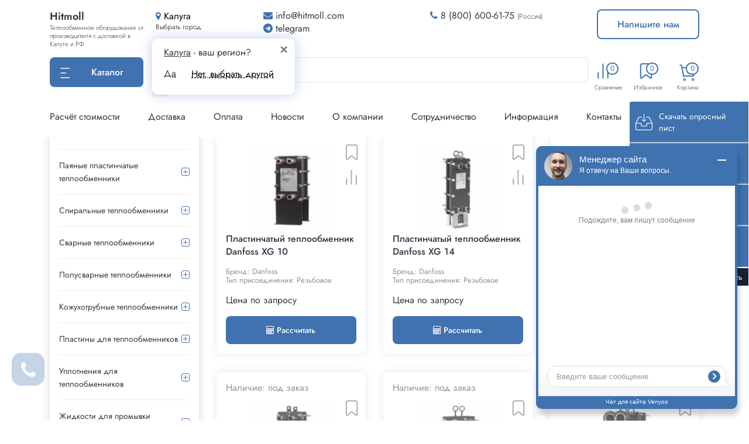

--- FILE ---
content_type: text/html; charset=UTF-8
request_url: https://kaluga.hitmoll.com/brands/danfoss
body_size: 32970
content:

<!DOCTYPE html>
<html lang="ru-RU" class="no-js">
<head>
    <meta charset="UTF-8">
<!--    <meta name="viewport" content="width=device-width, initial-scale=1, viewport-fit=cover" />-->
    <meta name="viewport" content="width=device-width,initial-scale=1.0"/>
<!--    <meta name="viewport" content="width=1200, initial-scale=0" />-->
    <meta property="og:image" content="hitmoll.com/logo_soc.png" />
    <meta name="yandex-verification" content="418fe28349c77437" />
    <link rel="profile" href="http://gmpg.org/xfn/11">
        <link rel="shortcut icon" href="https://hitmoll.com/wp-content/themes/hitmoll/images/favicon.ico?v=2" />
    <script>(function(html){html.className = html.className.replace(/\bno-js\b/,'js')})(document.documentElement);</script>
<title>Danfoss, каталог продукции в интернет-магазине Hitmoll</title>

<!-- This site is optimized with the Yoast SEO plugin v12.4 - https://yoast.com/wordpress/plugins/seo/ -->
<meta name="robots" content="max-snippet:-1, max-image-preview:large, max-video-preview:-1"/>
<link rel="canonical" href="https://kaluga.hitmoll.com/brands/danfoss" />
<meta property="og:locale" content="ru_RU" />
<meta property="og:type" content="object" />
<meta property="og:title" content="Danfoss, каталог продукции в интернет-магазине Hitmoll" />
<meta property="og:url" content="https://kaluga.hitmoll.com/brands/danfoss" />
<meta property="og:site_name" content="Hitmoll.com" />
<meta name="twitter:card" content="summary_large_image" />
<meta name="twitter:title" content="Danfoss, каталог продукции в интернет-магазине Hitmoll" />
<script type='application/ld+json' class='yoast-schema-graph yoast-schema-graph--main'>{"@context":"https://schema.org","@graph":[{"@type":"WebSite","@id":"https://kaluga.hitmoll.com/#website","url":"https://kaluga.hitmoll.com/","name":"Hitmoll.com","potentialAction":{"@type":"SearchAction","target":"https://kaluga.hitmoll.com/?s={search_term_string}","query-input":"required name=search_term_string"}},{"@type":"CollectionPage","@id":"/brands/danfoss#webpage","url":"/brands/danfoss","inLanguage":"ru-RU","name":"Danfoss, \u043a\u0430\u0442\u0430\u043b\u043e\u0433 \u043f\u0440\u043e\u0434\u0443\u043a\u0446\u0438\u0438 \u0432 \u0438\u043d\u0442\u0435\u0440\u043d\u0435\u0442-\u043c\u0430\u0433\u0430\u0437\u0438\u043d\u0435 Hitmoll","isPartOf":{"@id":"https://kaluga.hitmoll.com/#website"}}]}</script>
<!-- / Yoast SEO plugin. -->

<link rel='dns-prefetch' href='//hitmoll.com' />
<link rel="alternate" type="application/rss+xml" title="Hitmoll.com &raquo; Лента элемента Danfoss таксономии Бренд" href="/brands/danfoss/feed" />
<style> .display-none{ display: none !important; } </style><link rel='stylesheet' id='wp-block-library-css'  href='https://hitmoll.com/wp-includes/css/dist/block-library/style.css?ver=5.2.23' type='text/css' media='all' />
<link rel='stylesheet' id='bootstrap-css'  href='https://hitmoll.com/wp-content/themes/hitmoll/lib/bootstrap4_6_1/bootstrap.min.css?ver=202205200.12224300%201765931052' type='text/css' media='all' />
<link rel='stylesheet' id='style-css'  href='https://hitmoll.com/wp-content/themes/hitmoll/style.css?ver=202201250.12227500%201765931052' type='text/css' media='all' />
<script type='text/javascript' src='https://hitmoll.com/wp-content/themes/hitmoll/js/jquery-3.3.1.min.js?ver=5.2.23'></script>
<script type='text/javascript' src='https://hitmoll.com/wp-content/plugins/wt_geotargeting_pro//js/cookie.js?ver=0.2.0'></script>
<script type='text/javascript' src='https://hitmoll.com/wp-content/plugins/wt_geotargeting_pro//js/wt-location.js?ver=0.1.1'></script>
<style></style>
<style></style>

</head>
<body class="category-page">
<div class='quick-alert'><span></span></div>
<div class="container-fluid header fixed-top" style="background: white;">
    <div class="container header-wrapper d-none d-lg-block">
        <div class="row header-top mb-3">
            <div class="col-2">
                <a class="logo" href="/">
                    <span class="logo-title">Hitmoll</span>
                    <span class="logo-subtext">
                        Теплообменное оборудование от производителя с доставкой в
                        Калуге и РФ
                    </span>
                </a>
            </div>
            <div class="col-2 header-city">
                <button class="btn-select-city" type="button" data-toggle="modal" data-target="#form-cities">
                    <span class="location">
                        <i class="fa fa-map-marker" aria-hidden="true"></i>
                        <span class="current-city">Калуга</span>
                    </span>
                    <span class="subtext">Выбрать город<span>
                </button>
                <div class="ask-city-popup">
                    <div class="ask-city__inner-wrapper">
                        <div class="select-city mb-1">
                            <span class="city-cur">Калуга</span> - ваш регион?
                            <button type="button" class="close">
                                <span aria-hidden="true">&times;</span>
                            </button>
                        </div>
                        <div class="select-city-buttons">
                            <a class="yes"
                               href="//kaluga.hitmoll.com/brands/danfoss">Да</a>
                            <button class="btn-select-city" type="button" data-toggle="modal"
                                    data-target="#form-cities">Нет, выбрать другой
                            </button>
                        </div>
                    </div>
                </div>
            </div>
            <div class="col-3 header-email">
                <div class="row">
                    <div class="col-12">
                        <textarea readonly type="text"
                                  class="top-bar__copy-text  mgo-email" aria-label="Email">info@hitmoll.com</textarea>
                        <div class="email_post_top">
                            <div class="email_post mgo-email">
                                <i class="fa fa-envelope" aria-hidden="true"></i>
                                <span class="email_post__txt">info@hitmoll.com</span>
                            </div>
                            <div class="top-bar__item-dropdown">
                        <span class="top-bar__copy-btn top-bar__btn">
                            Копировать почту
                        </span>
                                <span class="top-bar__success"></span><br/>
                                <a class="top-bar__btn" href="mailto:info@hitmoll.com">
                                    Отправить письмо
                                </a>
                            </div>
                        </div>
                    </div>
                </div>
                <div class="row">
                    <div class="col-12">
                        <div class="socials-wrapper">
                            <div class="social-icon">
                                <a title="Telegram" href="https://t.me/heatinvest" target="_blank">
                                    <i class="fa fa-telegram" aria-hidden="true"></i>
                                    telegram
                                </a>
                            </div>
                        </div>
                    </div>
                </div>
            </div>
            <div class="col-3 header-phones">
                <div class="phones">
                                        <div class="phone-number phone-number_сlick">
                        <i class="fa fa-phone" aria-hidden="true"></i>
                        <a href="tel:8 (800) 600-61-75" target="_blank">8 (800) 600-61-75</a>
                        <span class="subtext">(Россия)</span>
                    </div>
                </div>
            </div>
            <div class="col-2 header-buttons">
                <button class="btn btn-main-invert" type="button" data-toggle="modal" data-target="#write_us">Напишите нам</button>
            </div>
        </div>

        <div class="row header-middle">
            <div class="col-2">
                <div class="btn-group dropdown" id="menuDrop">
    <button type="button" class="btn dropdown-toggle" data-toggle="dropdown"
            aria-haspopup="true" aria-expanded="false">
        <div id="burger_button_menu">
            <svg width="17" height="18" viewBox="0 0 17 18" fill="none" xmlns="http://www.w3.org/2000/svg">
                <line x1="1.2873" y1="0.938525" x2="15.277" y2="0.938525" stroke="white" stroke-width="1.6"
                      stroke-linecap="round"/>
                <line x1="1.2873" y1="16.9387" x2="15.277" y2="16.9387" stroke="white" stroke-width="1.6"
                      stroke-linecap="round"/>
                <line x1="1.2873" y1="8.93837" x2="9.43089" y2="8.93837" stroke="white" stroke-width="1.6"
                      stroke-linecap="round"/>
            </svg>
        </div>
        <span class="catalog_text">Каталог</span>
    </button>
    <div class="dropdown-menu-wrapper">
        <div class="dropdown-menu" style="width: 1160px;height: auto;padding: 0;margin: 0; top: .5rem;">

            <div class="menu__nav">
                <div class="menu__nav-title">Типы</div>
                <ul class="menu__inner">
                                            <li id="menu-550" class="menu__item">
                            <a href="/catalog/plastinchatye-teploobmenniki" class="menu__link" title="Пластинчатые"
                               data-parent="550">
                                Пластинчатые                            </a>
                        </li>
                                            <li id="menu-552" class="menu__item">
                            <a href="/catalog/payanye-teploobmenniki" class="menu__link" title="Паяные"
                               data-parent="552">
                                Паяные                            </a>
                        </li>
                                            <li id="menu-553" class="menu__item">
                            <a href="/catalog/spiralnye-teploobmenniki" class="menu__link" title="Спиральные"
                               data-parent="553">
                                Спиральные                            </a>
                        </li>
                                            <li id="menu-554" class="menu__item">
                            <a href="/catalog/svarnye-teploobmenniki" class="menu__link" title="Сварные"
                               data-parent="554">
                                Сварные                            </a>
                        </li>
                                            <li id="menu-555" class="menu__item">
                            <a href="/catalog/polusvarnye-teploobmenniki" class="menu__link" title="Полусварные"
                               data-parent="555">
                                Полусварные                            </a>
                        </li>
                                            <li id="menu-556" class="menu__item">
                            <a href="/catalog/kozhuhotrubnye-teploobmenniki" class="menu__link" title="Кожухотрубные"
                               data-parent="556">
                                Кожухотрубные                            </a>
                        </li>
                                            <li id="menu-557" class="menu__item">
                            <a href="/catalog/plastiny-dlya-teploobmenikov" class="menu__link" title="Пластины"
                               data-parent="557">
                                Пластины                            </a>
                        </li>
                                            <li id="menu-558" class="menu__item">
                            <a href="/catalog/uplotneniya-dlya-teploobmennikov" class="menu__link" title="Уплотнения"
                               data-parent="558">
                                Уплотнения                            </a>
                        </li>
                                            <li id="menu-611" class="menu__item">
                            <a href="/catalog/zhidkosti-dlya-promyvki-teploobmennikov" class="menu__link" title="Жидкости"
                               data-parent="611">
                                Жидкости                            </a>
                        </li>
                                            <li id="menu-612" class="menu__item">
                            <a href="/catalog/nasosy-dlya-promyvki-teploobmennikov" class="menu__link" title="Насосы"
                               data-parent="612">
                                Насосы                            </a>
                        </li>
                                    </ul>
            </div>
            <div class="menu__sub">
                                <div class="row menu__sub_inner" data-child="550">
                    <p class="menu-catalog__title">Пластинчатые теплообменники</p>
                    <ul class="menu-catalog__list">
                                                            <li>
                                        <a href="/catalog/plastinchatye-teploobmenniki/plastinchatye-teploobmenniki-phoenix">Феникс</a>
                                        <span class="count_prod">17</span>
                                    </li>
                                                                    <li>
                                        <a href="/catalog/plastinchatye-teploobmenniki/plastinchatye-teploobmenniki-teploteks">Теплотекс (APV)</a>
                                        <span class="count_prod">22</span>
                                    </li>
                                                                    <li>
                                        <a href="/catalog/plastinchatye-teploobmenniki/plastinchatye-teploobmenniki-teplosila">Теплосила</a>
                                        <span class="count_prod">12</span>
                                    </li>
                                                                    <li>
                                        <a href="/catalog/plastinchatye-teploobmenniki/plastinchatye-teploobmenniki-thermofin">Thermofin</a>
                                        <span class="count_prod">25</span>
                                    </li>
                                                                    <li>
                                        <a href="/catalog/plastinchatye-teploobmenniki/plastinchatye-teploobmenniki-bowman">Bowman</a>
                                        <span class="count_prod">21</span>
                                    </li>
                                                                    <li>
                                        <a href="/catalog/plastinchatye-teploobmenniki/plastinchatye-teploobmenniki-tij">ТИЖ</a>
                                        <span class="count_prod">4</span>
                                    </li>
                                                                    <li>
                                        <a href="/catalog/plastinchatye-teploobmenniki/plastinchatye-teploobmenniki-astera">Астера</a>
                                        <span class="count_prod">25</span>
                                    </li>
                                                                    <li>
                                        <a href="/catalog/plastinchatye-teploobmenniki/plastinchatye-teploobmenniki-swep">Swep</a>
                                        <span class="count_prod">25</span>
                                    </li>
                                                                    <li>
                                        <a href="/catalog/plastinchatye-teploobmenniki/plastinchatye-teploobmenniki-funke">Funke</a>
                                        <span class="count_prod">25</span>
                                    </li>
                                                                    <li>
                                        <a href="/catalog/plastinchatye-teploobmenniki/plastinchatye-teploobmenniki-ridan">Ридан (НН)</a>
                                        <span class="count_prod">52</span>
                                    </li>
                                                                    <li>
                                        <a href="/catalog/plastinchatye-teploobmenniki/plastinchatye-teploobmenniki-alfa-laval">Alfa Laval (T/M)</a>
                                        <span class="count_prod">38</span>
                                    </li>
                                                                    <li>
                                        <a href="/catalog/plastinchatye-teploobmenniki/plastinchatye-teploobmenniki-danfoss">Danfoss (XG)</a>
                                        <span class="count_prod">7</span>
                                    </li>
                                                                    <li>
                                        <a href="/catalog/plastinchatye-teploobmenniki/plastinchatye-teploobmenniki-secespol">Secespol (LA)</a>
                                        <span class="count_prod">18</span>
                                    </li>
                                                                    <li>
                                        <a href="/catalog/plastinchatye-teploobmenniki/plastinchatye-teploobmenniki-etra">Этра (ЭТ)</a>
                                        <span class="count_prod">72</span>
                                    </li>
                                                                    <li>
                                        <a href="/catalog/plastinchatye-teploobmenniki/plastinchatye-teploobmenniki-kelvion">Kelvion (NT)</a>
                                        <span class="count_prod">15</span>
                                    </li>
                                                    </ul>
                                                <div class="filter-tags-wrapper">
                                <p class="menu-catalog__title">По сферам применения</p>
                                <ul class="menu-catalog__list">
                                                                                <li>
                                                <a href="//kaluga.hitmoll.com/catalog/plastinchatye-teploobmenniki/filter/sfera--gvs-r">Для ГВС</a>
                                                <span class="count_prod"></span>
                                            </li>
                                                                                    <li>
                                                <a href="//kaluga.hitmoll.com/catalog/plastinchatye-teploobmenniki/filter/sfera--otopleniye-r">Для отопления</a>
                                                <span class="count_prod"></span>
                                            </li>
                                                                                    <li>
                                                <a href="//kaluga.hitmoll.com/catalog/plastinchatye-teploobmenniki/filter/sfera--basseyny-r">Для бассейнов</a>
                                                <span class="count_prod"></span>
                                            </li>
                                                                                    <li>
                                                <a href="//kaluga.hitmoll.com/catalog/plastinchatye-teploobmenniki/filter/sfera--ventilyatsiya-r">Для вентиляции</a>
                                                <span class="count_prod"></span>
                                            </li>
                                                                                    <li>
                                                <a href="//kaluga.hitmoll.com/catalog/plastinchatye-teploobmenniki/filter/sfera--metallurgiya-r">Для металлургии</a>
                                                <span class="count_prod"></span>
                                            </li>
                                                                                    <li>
                                                <a href="//kaluga.hitmoll.com/catalog/plastinchatye-teploobmenniki/filter/sfera--gazovaya+promyshlennostʹ-r">Для газовой промышленности</a>
                                                <span class="count_prod"></span>
                                            </li>
                                                                                    <li>
                                                <a href="//kaluga.hitmoll.com/catalog/plastinchatye-teploobmenniki/filter/sfera--konditsionirovaniye-r">Для кондиционирования</a>
                                                <span class="count_prod"></span>
                                            </li>
                                                                                    <li>
                                                <a href="//kaluga.hitmoll.com/catalog/plastinchatye-teploobmenniki/filter/sfera--neftyanaya+promyshlennostʹ-r">Для нефтяной промышленности</a>
                                                <span class="count_prod"></span>
                                            </li>
                                                                                    <li>
                                                <a href="//kaluga.hitmoll.com/catalog/plastinchatye-teploobmenniki/filter/sfera--pishchevaya+promyshlennostʹ-r">Для пищевой промышленности</a>
                                                <span class="count_prod"></span>
                                            </li>
                                                                                    <li>
                                                <a href="//kaluga.hitmoll.com/catalog/plastinchatye-teploobmenniki/filter/sfera--khimicheskaya+promyshlennostʹ-r">Для химической промышленности</a>
                                                <span class="count_prod"></span>
                                            </li>
                                                                                    <li>
                                                <a href="//kaluga.hitmoll.com/catalog/plastinchatye-teploobmenniki/filter/sfera--energetika-r">Для энергетики</a>
                                                <span class="count_prod"></span>
                                            </li>
                                                                        </ul>
                            </div>
                                                    <div class="filter-tags-wrapper">
                                <p class="menu-catalog__title">По рабочим средам</p>
                                <ul class="menu-catalog__list">
                                                                                <li>
                                                <a href="//kaluga.hitmoll.com/catalog/plastinchatye-teploobmenniki/filter/tip_zhidkosti--freon-r">Фреоновые</a>
                                                <span class="count_prod"></span>
                                            </li>
                                                                                    <li>
                                                <a href="//kaluga.hitmoll.com/catalog/plastinchatye-teploobmenniki/filter/tip_zhidkosti--voda-r">Вода-вода</a>
                                                <span class="count_prod"></span>
                                            </li>
                                                                                    <li>
                                                <a href="//kaluga.hitmoll.com/catalog/plastinchatye-teploobmenniki/filter/tip_zhidkosti--benzin-r">Бензиновые</a>
                                                <span class="count_prod"></span>
                                            </li>
                                                                                    <li>
                                                <a href="//kaluga.hitmoll.com/catalog/plastinchatye-teploobmenniki/filter/tip_zhidkosti--gaz-r">Газовые</a>
                                                <span class="count_prod"></span>
                                            </li>
                                                                                    <li>
                                                <a href="//kaluga.hitmoll.com/catalog/plastinchatye-teploobmenniki/filter/tip_zhidkosti--glikolʹ-r">Гликолевые</a>
                                                <span class="count_prod"></span>
                                            </li>
                                                                                    <li>
                                                <a href="//kaluga.hitmoll.com/catalog/plastinchatye-teploobmenniki/filter/tip_zhidkosti--kisloty-r">Для кислот</a>
                                                <span class="count_prod"></span>
                                            </li>
                                                                                    <li>
                                                <a href="//kaluga.hitmoll.com/catalog/plastinchatye-teploobmenniki/filter/tip_zhidkosti--maslo-r">Для масла</a>
                                                <span class="count_prod"></span>
                                            </li>
                                                                                    <li>
                                                <a href="//kaluga.hitmoll.com/catalog/plastinchatye-teploobmenniki/filter/tip_zhidkosti--par-r">Паровые</a>
                                                <span class="count_prod"></span>
                                            </li>
                                                                        </ul>
                            </div>
                                        </div>

                                <div class="row menu__sub_inner" data-child="552">
                    <p class="menu-catalog__title">Паяные пластинчатые теплообменники</p>
                    <ul class="menu-catalog__list">
                                                            <li>
                                        <a href="/catalog/payanye-teploobmenniki/payanye-teploobmenniki-tt">ТТ</a>
                                        <span class="count_prod">341</span>
                                    </li>
                                                                    <li>
                                        <a href="/catalog/payanye-teploobmenniki/payanye-teploobmenniki-alfa-laval">Alfa Laval</a>
                                        <span class="count_prod">41</span>
                                    </li>
                                                                    <li>
                                        <a href="/catalog/payanye-teploobmenniki/payanye-teploobmenniki-kaori">KAORI</a>
                                        <span class="count_prod">181</span>
                                    </li>
                                                                    <li>
                                        <a href="/catalog/payanye-teploobmenniki/payanye-teploobmenniki-danfoss">Danfoss (XB)</a>
                                        <span class="count_prod">6</span>
                                    </li>
                                                                    <li>
                                        <a href="/catalog/payanye-teploobmenniki/payanye-teploobmenniki-secespol">Secespol</a>
                                        <span class="count_prod">38</span>
                                    </li>
                                                                    <li>
                                        <a href="/catalog/payanye-teploobmenniki/payanye-teploobmenniki-ridan">Ридан</a>
                                        <span class="count_prod">20</span>
                                    </li>
                                                                    <li>
                                        <a href="/catalog/payanye-teploobmenniki/payanye-teploobmenniki-sondex">Sondex (SL)</a>
                                        <span class="count_prod">36</span>
                                    </li>
                                                                    <li>
                                        <a href="/catalog/payanye-teploobmenniki/payanye-teploobmenniki-kelvion">Kelvion</a>
                                        <span class="count_prod">45</span>
                                    </li>
                                                    </ul>
                                                <div class="filter-tags-wrapper">
                                <p class="menu-catalog__title">По сферам применения</p>
                                <ul class="menu-catalog__list">
                                                                                <li>
                                                <a href="//kaluga.hitmoll.com/catalog/payanye-teploobmenniki/filter/sfera--basseyny-r">Для бассейнов</a>
                                                <span class="count_prod"></span>
                                            </li>
                                                                                    <li>
                                                <a href="//kaluga.hitmoll.com/catalog/payanye-teploobmenniki/filter/sfera--gvs-r">Для ГВС</a>
                                                <span class="count_prod"></span>
                                            </li>
                                                                                    <li>
                                                <a href="//kaluga.hitmoll.com/catalog/payanye-teploobmenniki/filter/sfera--otopleniye-r">Для отопления</a>
                                                <span class="count_prod"></span>
                                            </li>
                                                                        </ul>
                            </div>
                                                    <div class="filter-tags-wrapper">
                                <p class="menu-catalog__title">По рабочим средам</p>
                                <ul class="menu-catalog__list">
                                                                                <li>
                                                <a href="//kaluga.hitmoll.com/catalog/payanye-teploobmenniki/filter/tip_zhidkosti--voda-r">Водяные</a>
                                                <span class="count_prod"></span>
                                            </li>
                                                                                    <li>
                                                <a href="//kaluga.hitmoll.com/catalog/payanye-teploobmenniki/filter/tip_zhidkosti--par-r">Паровые</a>
                                                <span class="count_prod"></span>
                                            </li>
                                                                                    <li>
                                                <a href="//kaluga.hitmoll.com/catalog/payanye-teploobmenniki/filter/tip_zhidkosti--freon-r">Фреоновые</a>
                                                <span class="count_prod"></span>
                                            </li>
                                                                        </ul>
                            </div>
                                        </div>

                                <div class="row menu__sub_inner" data-child="553">
                    <p class="menu-catalog__title">Спиральные теплообменники</p>
                    <ul class="menu-catalog__list">
                                                            <li>
                                        <a href="/catalog/spiralnye-teploobmenniki/spiralnye-teploobmenniki-alfa-laval">Alfa Laval</a>
                                        <span class="count_prod">4</span>
                                    </li>
                                                                    <li>
                                        <a href="/catalog/spiralnye-teploobmenniki/spiralnye-teploobmenniki-ridan">Ридан (SonSPV)</a>
                                        <span class="count_prod">10</span>
                                    </li>
                                                    </ul>
                                    </div>

                                <div class="row menu__sub_inner" data-child="554">
                    <p class="menu-catalog__title">Сварные теплообменники</p>
                    <ul class="menu-catalog__list">
                                                            <li>
                                        <a href="/catalog/svarnye-teploobmenniki/svarnye-teploobmenniki-alfa-laval">Alfa Laval</a>
                                        <span class="count_prod">5</span>
                                    </li>
                                                                    <li>
                                        <a href="/catalog/svarnye-teploobmenniki/svarnye-teploobmenniki-ridan">Ридан (SB)</a>
                                        <span class="count_prod">14</span>
                                    </li>
                                                    </ul>
                                    </div>

                                <div class="row menu__sub_inner" data-child="555">
                    <p class="menu-catalog__title">Полусварные теплообменники</p>
                    <ul class="menu-catalog__list">
                                                            <li>
                                        <a href="/catalog/polusvarnye-teploobmenniki/polusvarnye-teploobmenniki-alfa-laval">Alfa Laval (Compabloc)</a>
                                        <span class="count_prod">2</span>
                                    </li>
                                                                    <li>
                                        <a href="/catalog/polusvarnye-teploobmenniki/polusvarnye-teploobmenniki-ridan">Ридан (НН)</a>
                                        <span class="count_prod">8</span>
                                    </li>
                                                    </ul>
                                    </div>

                                <div class="row menu__sub_inner" data-child="556">
                    <p class="menu-catalog__title">Кожухотрубные теплообменники</p>
                    <ul class="menu-catalog__list">
                                                            <li>
                                        <a href="/catalog/kozhuhotrubnye-teploobmenniki/kozhuhotrubnye-teploobmenniki-alfa-laval">Alfa Laval</a>
                                        <span class="count_prod">10</span>
                                    </li>
                                                    </ul>
                                    </div>

                                <div class="row menu__sub_inner" data-child="557">
                    <p class="menu-catalog__title">Пластины для теплообменников</p>
                    <ul class="menu-catalog__list">
                                                            <li>
                                        <a href="/catalog/plastiny-dlya-teploobmenikov/plastiny-dlya-teploobmennikov-etra">Этра</a>
                                        <span class="count_prod">24</span>
                                    </li>
                                                                    <li>
                                        <a href="/catalog/plastiny-dlya-teploobmenikov/plastiny-dlya-teploobmennikov-ridan">Ридан</a>
                                        <span class="count_prod">94</span>
                                    </li>
                                                                    <li>
                                        <a href="/catalog/plastiny-dlya-teploobmenikov/plastiny-dlya-teploobmenikov-sondex">Sondex</a>
                                        <span class="count_prod">24</span>
                                    </li>
                                                                    <li>
                                        <a href="/catalog/plastiny-dlya-teploobmenikov/plastiny-dlya-teploobmennikov-kelvion">Kelvion</a>
                                        <span class="count_prod">34</span>
                                    </li>
                                                    </ul>
                                    </div>

                                <div class="row menu__sub_inner" data-child="558">
                    <p class="menu-catalog__title">Уплотнения для теплообменников</p>
                    <ul class="menu-catalog__list">
                                                            <li>
                                        <a href="/catalog/uplotneniya-dlya-teploobmennikov/uplotneniya-dlya-teploobmennikov-etra">Этра</a>
                                        <span class="count_prod">26</span>
                                    </li>
                                                                    <li>
                                        <a href="/catalog/uplotneniya-dlya-teploobmennikov/uplotneniya-dlya-teploobmennikov-ridan">Ридан</a>
                                        <span class="count_prod">69</span>
                                    </li>
                                                                    <li>
                                        <a href="/catalog/uplotneniya-dlya-teploobmennikov/uplotneniya-dlya-teploobmennikov-sondex">Sondex</a>
                                        <span class="count_prod">20</span>
                                    </li>
                                                                    <li>
                                        <a href="/catalog/uplotneniya-dlya-teploobmennikov/uplotneniya-dlya-teploobmennikov-kelvion">Kelvion</a>
                                        <span class="count_prod">111</span>
                                    </li>
                                                    </ul>
                                    </div>

                                <div class="row menu__sub_inner" data-child="611">
                    <p class="menu-catalog__title">Жидкости для промывки теплообменников</p>
                    <ul class="menu-catalog__list">
                                                            <li>
                                        <a href="/catalog/zhidkosti-dlya-promyvki-teploobmennikov/zhidkosti-dlya-promyvki-teploobmennikov-heatguardex">Heat GUARDEX</a>
                                        <span class="count_prod">15</span>
                                    </li>
                                                                    <li>
                                        <a href="/catalog/zhidkosti-dlya-promyvki-teploobmennikov/zhidkosti-dlya-promyvki-teploobmennikov-steeltex">SteelTEX</a>
                                        <span class="count_prod">28</span>
                                    </li>
                                                    </ul>
                                    </div>

                                <div class="row menu__sub_inner" data-child="612">
                    <p class="menu-catalog__title">Насосы для промывки теплообменников</p>
                    <ul class="menu-catalog__list">
                                                            <li>
                                        <a href="/catalog/nasosy-dlya-promyvki-teploobmennikov/nasosy-dlya-promyvki-teploobmennikov-pipal">Pipal</a>
                                        <span class="count_prod">1</span>
                                    </li>
                                                                    <li>
                                        <a href="/catalog/nasosy-dlya-promyvki-teploobmennikov/nasosy-dlya-promyvki-teploobmennikov-pumpeliminate">PumpELIMINATE</a>
                                        <span class="count_prod">16</span>
                                    </li>
                                                                    <li>
                                        <a href="/catalog/nasosy-dlya-promyvki-teploobmennikov/nasosy-dlya-promyvki-teploobmennikov-x-pump">X-PUMP</a>
                                        <span class="count_prod">13</span>
                                    </li>
                                                                    <li>
                                        <a href="/catalog/nasosy-dlya-promyvki-teploobmennikov/nasosy-dlya-promyvki-teploobmennikov-promyvator">Промыватор</a>
                                        <span class="count_prod">4</span>
                                    </li>
                                                    </ul>
                                    </div>

                            </div>

        </div>
    </div>
</div>            </div>
            <div class="col-8 header-middle__search">
                <!--<form class="search-form formsearchbox" role="search" method="get" action="--><!--">-->
<!--    <input class="search-form__field" name="s" placeholder="Поиск по товарам" value="--><!--">-->
<!--    <button class="search-form__btn" type="button"></button>-->
<!--</form>-->
<div class="search-form">
    <div method="get" action="/" class="ym-disable-submit"
         style="width:100%;">
        <div class="search-input-wrapper">
            <input class="search search-input ep-autosuggest" type="text" name="s"
                   placeholder="Поиск по сайту" pattern=".{3,}" required
                   value=""
                   autocomplete="off"
            />
            <button class="searchsubmit" type="submit" aria-label="Найти"><i class="fa fa-search" aria-hidden="true"></i>
        </div>
    </div>
    <div class="search-form__results">
        <div class="search-form__results__container">

        </div>
    </div>
</div>            </div>
            <div class="col-2 header-middle__buttons">
                <div class="row">
                    <div class="col-4 icon-wrapper">
                        <a class="compare" href="/compare.html">
                            <svg width="19" height="27" viewBox="0 0 19 27" fill="none"
                                 xmlns="http://www.w3.org/2000/svg">
                                <path fill-rule="evenodd" clip-rule="evenodd"
                                      d="M9.5 0.739502C10.0695 0.739502 10.5312 1.22919 10.5312 1.83325V25.1666C10.5312 25.7706 10.0695 26.2603 9.5 26.2603C8.93046 26.2603 8.46875 25.7706 8.46875 25.1666V1.83325C8.46875 1.22919 8.93046 0.739502 9.5 0.739502ZM17.75 9.4895C18.3195 9.4895 18.7812 9.97919 18.7812 10.5833V25.1666C18.7812 25.7706 18.3195 26.2603 17.75 26.2603C17.1805 26.2603 16.7188 25.7706 16.7188 25.1666V10.5833C16.7188 9.97919 17.1805 9.4895 17.75 9.4895ZM1.25 15.3229C1.81954 15.3229 2.28125 15.8126 2.28125 16.4166V25.1666C2.28125 25.7707 1.81954 26.2604 1.25 26.2604C0.680456 26.2604 0.21875 25.7707 0.21875 25.1666V16.4166C0.21875 15.8126 0.680456 15.3229 1.25 15.3229Z"
                                      fill="#DC3545"/>
                            </svg>
                            <span class="count-icon">0</span>
                        </a>
                        <div class="subtext">Сравнение</div>
                    </div>
                    <div class="col-4 icon-wrapper">
                        <a class="favorite" href="/favorite.html">
                            <svg width="30" height="27" viewBox="0 0 17 22" fill="none"
                                 xmlns="http://www.w3.org/2000/svg">
                                <path
                                        d="M16 19.9554C16 20.7875 15.0429 21.2556 14.3861 20.7447L8.5 16.1667L2.61394 20.7447C1.95708 21.2556 1 20.7875 1 19.9554V3.33333C1 2.71449 1.22576 2.121 1.62763 1.68342C2.02949 1.24583 2.57454 1 3.14286 1H13.8571C14.4255 1 14.9705 1.24583 15.3724 1.68342C15.7742 2.121 16 2.71449 16 3.33333V19.9554Z"
                                        stroke="#DC3545" stroke-width="1.6" stroke-linecap="round" stroke-linejoin="round"/>
                            </svg>
                            <span class="count-icon">0</span>
                        </a>
                        <div class="subtext">Избранное</div>
                    </div>
                    <div class="col-4 icon-wrapper">
                        <a class="cart" href="/order.html" title="Перейти в корзину">
                                                        <svg width="35" height="35" viewBox="0 0 35 35" fill="none" xmlns="http://www.w3.org/2000/svg">
                                <path d="M24.7915 29.1667C24.7915 28.3612 25.4444 27.7083 26.2498 27.7083C27.0553 27.7083 27.7082 28.3612 27.7082 29.1667C27.7082 29.9721 27.0553 30.625 26.2498 30.625C25.4444 30.625 24.7915 29.9721 24.7915 29.1667Z" stroke="#3F72AF" stroke-width="1.5" stroke-linecap="round" stroke-linejoin="round"/>
                                <path d="M10.2085 29.1667C10.2085 28.3612 10.8614 27.7083 11.6668 27.7083C12.4722 27.7083 13.1252 28.3612 13.1252 29.1667C13.1252 29.9721 12.4722 30.625 11.6668 30.625C10.8614 30.625 10.2085 29.9721 10.2085 29.1667Z" stroke="#3F72AF" stroke-width="1.5" stroke-linecap="round" stroke-linejoin="round"/>
                                <path d="M4.375 4.375H5.49459C6.19789 4.375 6.801 4.87696 6.92869 5.56858L10.2083 23.3333" stroke="#3F72AF" stroke-width="2" stroke-linecap="round" stroke-linejoin="round"/>
                                <path d="M8.021 8.75L28.792 8.75C29.7298 8.75 30.4238 9.62244 30.2129 10.5363L27.5206 22.2029C27.3679 22.8646 26.7787 23.3333 26.0997 23.3333L10.2085 23.3333" stroke="#3F72AF" stroke-width="2" stroke-linecap="round" stroke-linejoin="round"/>
                            </svg>
                            <span class="count-icon cart__count">0</span>
                        </a>
                        <div class="subtext">Корзина</div>
                    </div>
                </div>
            </div>
        </div>

        <div class="row header-bottom">
            <div class="col-12 header-bottom__menu">
                <div class="ext-menu-container"><ul id="header_menu" class="menu"><li id="menu-item-1624" class="menu-item menu-item-type-post_type menu-item-object-page menu-item-1624"><a href="/calculation.html">Расчёт стоимости</a></li>
<li id="menu-item-1629" class="menu-item menu-item-type-post_type menu-item-object-page menu-item-1629"><a href="/dostavka.html">Доставка</a></li>
<li id="menu-item-1626" class="menu-item menu-item-type-post_type menu-item-object-page menu-item-1626"><a href="/oplata.html">Оплата</a></li>
<li id="menu-item-53612" class="menu-item menu-item-type-custom menu-item-object-custom menu-item-53612"><a href="https://hitmoll.com/news">Новости</a></li>
<li id="menu-item-1627" class="menu-item menu-item-type-post_type menu-item-object-page menu-item-1627"><a href="/about-us.html">О компании</a></li>
<li id="menu-item-54463" class="menu-item menu-item-type-post_type menu-item-object-page menu-item-54463"><a href="/partnership.html">Сотрудничество</a></li>
<li id="menu-item-1625" class="menu-item menu-item-type-post_type menu-item-object-page menu-item-1625"><a href="/production.html">Информация</a></li>
<li id="menu-item-1628" class="menu-item menu-item-type-post_type menu-item-object-page menu-item-1628"><a href="/contacts.html">Контакты</a></li>
</ul></div>            </div>
        </div>

        <div class="row header-scrolled-bottom hidden">
            <div class="col-12">
                <div class="header-scrolled-bottom__border"></div>
            </div>
        </div>
    </div>
    <div class="row header-mobile__wrapper d-lg-none">
        <div class="col-12">
            <nav class="header-nav-mobile navbar navbar-light">
    <div class="d-flex justify-content-between align-items-center w-100">
        <a class="logo link-invert" href="/">
            <span class="logo-title">Hitmoll</span>
            <span class="logo-subtext">Теплообменное оборудование</br>от производителя с доставкой в
                        Калуге и РФ</span>
        </a>

        <div class="header-nav-mobile__buttons d-flex justify-content-end w-100">
            <button class="btn-select-city justify-content-center" type="button" data-toggle="modal" data-target="#form-cities" aria-label="Выбрать город">
                    <span class="location">
                        <i class="fa fa-map-marker" aria-hidden="true"></i>
                        <span class="current-city">Калуга</span>
                    </span>
            </button>
            <button class="btn btn-main-invert btn-menu-phone" type="button" data-toggle="modal" data-target="#zakcall" aria-label="Заказать звонок">
                <svg width="40" height="40" viewBox="0 0 40 40" fill="none" xmlns="http://www.w3.org/2000/svg">
                    <path
                        d="M17.59 10.4L11.9517 3.89166C11.3017 3.14166 10.11 3.14499 9.355 3.90166L4.71833 8.54666C3.33833 9.92833 2.94333 11.98 3.74167 13.625C8.51103 23.4999 16.4751 31.4751 26.3433 36.2583C27.9867 37.0567 30.0367 36.6617 31.4167 35.28L36.0967 30.5917C36.855 29.8333 36.8567 28.635 36.1 27.985L29.5667 22.3767C28.8833 21.79 27.8217 21.8667 27.1367 22.5533L24.8633 24.83C24.7469 24.952 24.5937 25.0324 24.4273 25.0589C24.2608 25.0854 24.0902 25.0565 23.9417 24.9767C20.2257 22.8368 17.1433 19.7504 15.0083 16.0317C14.9284 15.8829 14.8994 15.712 14.9259 15.5453C14.9524 15.3785 15.0329 15.225 15.155 15.1083L17.4217 12.84C18.1083 12.15 18.1833 11.0833 17.59 10.3983V10.4Z"
                        stroke="var(--color-primary)" stroke-width="2" stroke-linecap="round" stroke-linejoin="round"/>
                </svg>
            </button>
            <button class="btn btn-main-invert btn-menu-mail ml-2" type="button" data-toggle="modal" data-target="#write_us" aria-label="Написать нам">
                <svg width="40" height="40" viewBox="0 0 40 40" fill="none" xmlns="http://www.w3.org/2000/svg">
                    <path
                        d="M31 8C32.3261 8 33.5979 8.52678 34.5355 9.46447C35.4732 10.4021 36 11.6739 36 13V29C36 30.3261 35.4732 31.5979 34.5355 32.5355C33.5979 33.4732 32.3261 34 31 34H9C7.67392 34 6.40215 33.4732 5.46447 32.5355C4.52678 31.5979 4 30.3261 4 29V13C4 11.6739 4.52678 10.4021 5.46447 9.46447C6.40215 8.52678 7.67392 8 9 8H31ZM34 15.922L20.508 23.862C20.3804 23.9369 20.2379 23.9826 20.0905 23.9957C19.9432 24.0088 19.7948 23.9891 19.656 23.938L19.492 23.862L6 15.926V29C6 29.7956 6.31607 30.5587 6.87868 31.1213C7.44129 31.6839 8.20435 32 9 32H31C31.7956 32 32.5587 31.6839 33.1213 31.1213C33.6839 30.5587 34 29.7956 34 29V15.922ZM31 10H9C8.20435 10 7.44129 10.3161 6.87868 10.8787C6.31607 11.4413 6 12.2044 6 13V13.604L20 21.84L34 13.6V13C34 12.2044 33.6839 11.4413 33.1213 10.8787C32.5587 10.3161 31.7956 10 31 10Z"
                        fill="#fff"/>
                </svg>
            </button>

            <button class="navbar-toggler ml-3" type="button" data-toggle="collapse" data-target="#navbarNavDropdown"
                    aria-controls="navbarNavDropdown" aria-expanded="false" aria-label="Меню">
<!--                <span class="navbar-toggler-icon"></span>-->
                <span></span>
                <span></span>
                <span></span>
            </button>
        </div>
    </div>
    <div id="navbarNavDropdown" class="text-center collapse navbar-collapse">
        <ul class="navbar-nav">
            <li class="nav-item dropdown">
                <button id="catalog-link-mob" class="nav-link dropdown-toggle" data-toggle="dropdown" aria-haspopup="true" aria-expanded="false">
                    Каталог
                </button>
                <ul class="dropdown-menu mb-3 p-0" aria-labelledby="catalog-link-mob">
                                            <li>
                            <div class="dropdown-item-wrapper" style="display: inline-flex;align-items: center;">
                                <a class="dropdown-item has-submenu menu__link"
                                   href="/catalog/plastinchatye-teploobmenniki"
                                   title="Пластинчатые теплообменники">
                                                                        <span>Пластинчатые теплообменники</span>
                                </a>
                                <span class="dropdown-toggle" style="display: inline-flex;align-items: center;"></span>
                            </div>
                            <ul class="dropdown-menu menu_lvl2 mx-3">
                                                                        <li>
                                            <div class="dropdown-item-wrapper" style="display: inline-flex;align-items: center;">
                                                <a class="dropdown-item"
                                                   href="/catalog/plastinchatye-teploobmenniki/plastinchatye-teploobmenniki-phoenix"
                                                   title="Феникс">
                                                    <span class="menu__sub_link">Феникс</span>
                                                    <span class="count_prod">17</span>
                                                </a>
                                            </div>
                                        </li>
                                                                            <li>
                                            <div class="dropdown-item-wrapper" style="display: inline-flex;align-items: center;">
                                                <a class="dropdown-item"
                                                   href="/catalog/plastinchatye-teploobmenniki/plastinchatye-teploobmenniki-teploteks"
                                                   title="Теплотекс (APV)">
                                                    <span class="menu__sub_link">Теплотекс (APV)</span>
                                                    <span class="count_prod">22</span>
                                                </a>
                                            </div>
                                        </li>
                                                                            <li>
                                            <div class="dropdown-item-wrapper" style="display: inline-flex;align-items: center;">
                                                <a class="dropdown-item"
                                                   href="/catalog/plastinchatye-teploobmenniki/plastinchatye-teploobmenniki-teplosila"
                                                   title="Теплосила">
                                                    <span class="menu__sub_link">Теплосила</span>
                                                    <span class="count_prod">12</span>
                                                </a>
                                            </div>
                                        </li>
                                                                            <li>
                                            <div class="dropdown-item-wrapper" style="display: inline-flex;align-items: center;">
                                                <a class="dropdown-item"
                                                   href="/catalog/plastinchatye-teploobmenniki/plastinchatye-teploobmenniki-thermofin"
                                                   title="Thermofin">
                                                    <span class="menu__sub_link">Thermofin</span>
                                                    <span class="count_prod">25</span>
                                                </a>
                                            </div>
                                        </li>
                                                                            <li>
                                            <div class="dropdown-item-wrapper" style="display: inline-flex;align-items: center;">
                                                <a class="dropdown-item"
                                                   href="/catalog/plastinchatye-teploobmenniki/plastinchatye-teploobmenniki-bowman"
                                                   title="Bowman">
                                                    <span class="menu__sub_link">Bowman</span>
                                                    <span class="count_prod">21</span>
                                                </a>
                                            </div>
                                        </li>
                                                                            <li>
                                            <div class="dropdown-item-wrapper" style="display: inline-flex;align-items: center;">
                                                <a class="dropdown-item"
                                                   href="/catalog/plastinchatye-teploobmenniki/plastinchatye-teploobmenniki-tij"
                                                   title="ТИЖ">
                                                    <span class="menu__sub_link">ТИЖ</span>
                                                    <span class="count_prod">4</span>
                                                </a>
                                            </div>
                                        </li>
                                                                            <li>
                                            <div class="dropdown-item-wrapper" style="display: inline-flex;align-items: center;">
                                                <a class="dropdown-item"
                                                   href="/catalog/plastinchatye-teploobmenniki/plastinchatye-teploobmenniki-astera"
                                                   title="Астера">
                                                    <span class="menu__sub_link">Астера</span>
                                                    <span class="count_prod">25</span>
                                                </a>
                                            </div>
                                        </li>
                                                                            <li>
                                            <div class="dropdown-item-wrapper" style="display: inline-flex;align-items: center;">
                                                <a class="dropdown-item"
                                                   href="/catalog/plastinchatye-teploobmenniki/plastinchatye-teploobmenniki-swep"
                                                   title="Swep">
                                                    <span class="menu__sub_link">Swep</span>
                                                    <span class="count_prod">25</span>
                                                </a>
                                            </div>
                                        </li>
                                                                            <li>
                                            <div class="dropdown-item-wrapper" style="display: inline-flex;align-items: center;">
                                                <a class="dropdown-item"
                                                   href="/catalog/plastinchatye-teploobmenniki/plastinchatye-teploobmenniki-funke"
                                                   title="Funke">
                                                    <span class="menu__sub_link">Funke</span>
                                                    <span class="count_prod">25</span>
                                                </a>
                                            </div>
                                        </li>
                                                                            <li>
                                            <div class="dropdown-item-wrapper" style="display: inline-flex;align-items: center;">
                                                <a class="dropdown-item"
                                                   href="/catalog/plastinchatye-teploobmenniki/plastinchatye-teploobmenniki-ridan"
                                                   title="Ридан (НН)">
                                                    <span class="menu__sub_link">Ридан (НН)</span>
                                                    <span class="count_prod">52</span>
                                                </a>
                                            </div>
                                        </li>
                                                                            <li>
                                            <div class="dropdown-item-wrapper" style="display: inline-flex;align-items: center;">
                                                <a class="dropdown-item"
                                                   href="/catalog/plastinchatye-teploobmenniki/plastinchatye-teploobmenniki-alfa-laval"
                                                   title="Alfa Laval (T/M)">
                                                    <span class="menu__sub_link">Alfa Laval (T/M)</span>
                                                    <span class="count_prod">38</span>
                                                </a>
                                            </div>
                                        </li>
                                                                            <li>
                                            <div class="dropdown-item-wrapper" style="display: inline-flex;align-items: center;">
                                                <a class="dropdown-item"
                                                   href="/catalog/plastinchatye-teploobmenniki/plastinchatye-teploobmenniki-danfoss"
                                                   title="Danfoss (XG)">
                                                    <span class="menu__sub_link">Danfoss (XG)</span>
                                                    <span class="count_prod">7</span>
                                                </a>
                                            </div>
                                        </li>
                                                                            <li>
                                            <div class="dropdown-item-wrapper" style="display: inline-flex;align-items: center;">
                                                <a class="dropdown-item"
                                                   href="/catalog/plastinchatye-teploobmenniki/plastinchatye-teploobmenniki-secespol"
                                                   title="Secespol (LA)">
                                                    <span class="menu__sub_link">Secespol (LA)</span>
                                                    <span class="count_prod">18</span>
                                                </a>
                                            </div>
                                        </li>
                                                                            <li>
                                            <div class="dropdown-item-wrapper" style="display: inline-flex;align-items: center;">
                                                <a class="dropdown-item"
                                                   href="/catalog/plastinchatye-teploobmenniki/plastinchatye-teploobmenniki-etra"
                                                   title="Этра (ЭТ)">
                                                    <span class="menu__sub_link">Этра (ЭТ)</span>
                                                    <span class="count_prod">72</span>
                                                </a>
                                            </div>
                                        </li>
                                                                            <li>
                                            <div class="dropdown-item-wrapper" style="display: inline-flex;align-items: center;">
                                                <a class="dropdown-item"
                                                   href="/catalog/plastinchatye-teploobmenniki/plastinchatye-teploobmenniki-kelvion"
                                                   title="Kelvion (NT)">
                                                    <span class="menu__sub_link">Kelvion (NT)</span>
                                                    <span class="count_prod">15</span>
                                                </a>
                                            </div>
                                        </li>
                                                                            <p class="menu-catalog__title ml-2">По сферам применения</p>
                                                                                <li>
                                            <div class="dropdown-item-wrapper"
                                                 style="display: inline-flex;align-items: center;">
                                                <a class="dropdown-item"
                                                   href="//kaluga.hitmoll.com/catalog/plastinchatye-teploobmenniki/filter/sfera--gvs-r"
                                                   title="Для ГВС">
                                                    <span class="menu__sub_link">Для ГВС</span>
                                                </a>
                                            </div>
                                        </li>
                                                                            <li>
                                            <div class="dropdown-item-wrapper"
                                                 style="display: inline-flex;align-items: center;">
                                                <a class="dropdown-item"
                                                   href="//kaluga.hitmoll.com/catalog/plastinchatye-teploobmenniki/filter/sfera--otopleniye-r"
                                                   title="Для отопления">
                                                    <span class="menu__sub_link">Для отопления</span>
                                                </a>
                                            </div>
                                        </li>
                                                                            <li>
                                            <div class="dropdown-item-wrapper"
                                                 style="display: inline-flex;align-items: center;">
                                                <a class="dropdown-item"
                                                   href="//kaluga.hitmoll.com/catalog/plastinchatye-teploobmenniki/filter/sfera--basseyny-r"
                                                   title="Для бассейнов">
                                                    <span class="menu__sub_link">Для бассейнов</span>
                                                </a>
                                            </div>
                                        </li>
                                                                            <li>
                                            <div class="dropdown-item-wrapper"
                                                 style="display: inline-flex;align-items: center;">
                                                <a class="dropdown-item"
                                                   href="//kaluga.hitmoll.com/catalog/plastinchatye-teploobmenniki/filter/sfera--ventilyatsiya-r"
                                                   title="Для вентиляции">
                                                    <span class="menu__sub_link">Для вентиляции</span>
                                                </a>
                                            </div>
                                        </li>
                                                                            <li>
                                            <div class="dropdown-item-wrapper"
                                                 style="display: inline-flex;align-items: center;">
                                                <a class="dropdown-item"
                                                   href="//kaluga.hitmoll.com/catalog/plastinchatye-teploobmenniki/filter/sfera--metallurgiya-r"
                                                   title="Для металлургии">
                                                    <span class="menu__sub_link">Для металлургии</span>
                                                </a>
                                            </div>
                                        </li>
                                                                            <li>
                                            <div class="dropdown-item-wrapper"
                                                 style="display: inline-flex;align-items: center;">
                                                <a class="dropdown-item"
                                                   href="//kaluga.hitmoll.com/catalog/plastinchatye-teploobmenniki/filter/sfera--gazovaya+promyshlennostʹ-r"
                                                   title="Для газовой промышленности">
                                                    <span class="menu__sub_link">Для газовой промышленности</span>
                                                </a>
                                            </div>
                                        </li>
                                                                            <li>
                                            <div class="dropdown-item-wrapper"
                                                 style="display: inline-flex;align-items: center;">
                                                <a class="dropdown-item"
                                                   href="//kaluga.hitmoll.com/catalog/plastinchatye-teploobmenniki/filter/sfera--konditsionirovaniye-r"
                                                   title="Для кондиционирования">
                                                    <span class="menu__sub_link">Для кондиционирования</span>
                                                </a>
                                            </div>
                                        </li>
                                                                            <li>
                                            <div class="dropdown-item-wrapper"
                                                 style="display: inline-flex;align-items: center;">
                                                <a class="dropdown-item"
                                                   href="//kaluga.hitmoll.com/catalog/plastinchatye-teploobmenniki/filter/sfera--neftyanaya+promyshlennostʹ-r"
                                                   title="Для нефтяной промышленности">
                                                    <span class="menu__sub_link">Для нефтяной промышленности</span>
                                                </a>
                                            </div>
                                        </li>
                                                                            <li>
                                            <div class="dropdown-item-wrapper"
                                                 style="display: inline-flex;align-items: center;">
                                                <a class="dropdown-item"
                                                   href="//kaluga.hitmoll.com/catalog/plastinchatye-teploobmenniki/filter/sfera--pishchevaya+promyshlennostʹ-r"
                                                   title="Для пищевой промышленности">
                                                    <span class="menu__sub_link">Для пищевой промышленности</span>
                                                </a>
                                            </div>
                                        </li>
                                                                            <li>
                                            <div class="dropdown-item-wrapper"
                                                 style="display: inline-flex;align-items: center;">
                                                <a class="dropdown-item"
                                                   href="//kaluga.hitmoll.com/catalog/plastinchatye-teploobmenniki/filter/sfera--khimicheskaya+promyshlennostʹ-r"
                                                   title="Для химической промышленности">
                                                    <span class="menu__sub_link">Для химической промышленности</span>
                                                </a>
                                            </div>
                                        </li>
                                                                            <li>
                                            <div class="dropdown-item-wrapper"
                                                 style="display: inline-flex;align-items: center;">
                                                <a class="dropdown-item"
                                                   href="//kaluga.hitmoll.com/catalog/plastinchatye-teploobmenniki/filter/sfera--energetika-r"
                                                   title="Для энергетики">
                                                    <span class="menu__sub_link">Для энергетики</span>
                                                </a>
                                            </div>
                                        </li>
                                                                            <p class="menu-catalog__title ml-2">По рабочим средам</p>
                                                                                <li>
                                            <div class="dropdown-item-wrapper"
                                                 style="display: inline-flex;align-items: center;">
                                                <a class="dropdown-item"
                                                   href="//kaluga.hitmoll.com/catalog/plastinchatye-teploobmenniki/filter/tip_zhidkosti--freon-r"
                                                   title="Фреоновые">
                                                    <span class="menu__sub_link">Фреоновые</span>
                                                </a>
                                            </div>
                                        </li>
                                                                            <li>
                                            <div class="dropdown-item-wrapper"
                                                 style="display: inline-flex;align-items: center;">
                                                <a class="dropdown-item"
                                                   href="//kaluga.hitmoll.com/catalog/plastinchatye-teploobmenniki/filter/tip_zhidkosti--voda-r"
                                                   title="Вода-вода">
                                                    <span class="menu__sub_link">Вода-вода</span>
                                                </a>
                                            </div>
                                        </li>
                                                                            <li>
                                            <div class="dropdown-item-wrapper"
                                                 style="display: inline-flex;align-items: center;">
                                                <a class="dropdown-item"
                                                   href="//kaluga.hitmoll.com/catalog/plastinchatye-teploobmenniki/filter/tip_zhidkosti--benzin-r"
                                                   title="Бензиновые">
                                                    <span class="menu__sub_link">Бензиновые</span>
                                                </a>
                                            </div>
                                        </li>
                                                                            <li>
                                            <div class="dropdown-item-wrapper"
                                                 style="display: inline-flex;align-items: center;">
                                                <a class="dropdown-item"
                                                   href="//kaluga.hitmoll.com/catalog/plastinchatye-teploobmenniki/filter/tip_zhidkosti--gaz-r"
                                                   title="Газовые">
                                                    <span class="menu__sub_link">Газовые</span>
                                                </a>
                                            </div>
                                        </li>
                                                                            <li>
                                            <div class="dropdown-item-wrapper"
                                                 style="display: inline-flex;align-items: center;">
                                                <a class="dropdown-item"
                                                   href="//kaluga.hitmoll.com/catalog/plastinchatye-teploobmenniki/filter/tip_zhidkosti--glikolʹ-r"
                                                   title="Гликолевые">
                                                    <span class="menu__sub_link">Гликолевые</span>
                                                </a>
                                            </div>
                                        </li>
                                                                            <li>
                                            <div class="dropdown-item-wrapper"
                                                 style="display: inline-flex;align-items: center;">
                                                <a class="dropdown-item"
                                                   href="//kaluga.hitmoll.com/catalog/plastinchatye-teploobmenniki/filter/tip_zhidkosti--kisloty-r"
                                                   title="Для кислот">
                                                    <span class="menu__sub_link">Для кислот</span>
                                                </a>
                                            </div>
                                        </li>
                                                                            <li>
                                            <div class="dropdown-item-wrapper"
                                                 style="display: inline-flex;align-items: center;">
                                                <a class="dropdown-item"
                                                   href="//kaluga.hitmoll.com/catalog/plastinchatye-teploobmenniki/filter/tip_zhidkosti--maslo-r"
                                                   title="Для масла">
                                                    <span class="menu__sub_link">Для масла</span>
                                                </a>
                                            </div>
                                        </li>
                                                                            <li>
                                            <div class="dropdown-item-wrapper"
                                                 style="display: inline-flex;align-items: center;">
                                                <a class="dropdown-item"
                                                   href="//kaluga.hitmoll.com/catalog/plastinchatye-teploobmenniki/filter/tip_zhidkosti--par-r"
                                                   title="Паровые">
                                                    <span class="menu__sub_link">Паровые</span>
                                                </a>
                                            </div>
                                        </li>
                                                                </ul>
                        </li>
                                            <li>
                            <div class="dropdown-item-wrapper" style="display: inline-flex;align-items: center;">
                                <a class="dropdown-item has-submenu menu__link"
                                   href="/catalog/payanye-teploobmenniki"
                                   title="Паяные пластинчатые теплообменники">
                                                                        <span>Паяные пластинчатые теплообменники</span>
                                </a>
                                <span class="dropdown-toggle" style="display: inline-flex;align-items: center;"></span>
                            </div>
                            <ul class="dropdown-menu menu_lvl2 mx-3">
                                                                        <li>
                                            <div class="dropdown-item-wrapper" style="display: inline-flex;align-items: center;">
                                                <a class="dropdown-item"
                                                   href="/catalog/payanye-teploobmenniki/payanye-teploobmenniki-tt"
                                                   title="ТТ">
                                                    <span class="menu__sub_link">ТТ</span>
                                                    <span class="count_prod">341</span>
                                                </a>
                                            </div>
                                        </li>
                                                                            <li>
                                            <div class="dropdown-item-wrapper" style="display: inline-flex;align-items: center;">
                                                <a class="dropdown-item"
                                                   href="/catalog/payanye-teploobmenniki/payanye-teploobmenniki-alfa-laval"
                                                   title="Alfa Laval">
                                                    <span class="menu__sub_link">Alfa Laval</span>
                                                    <span class="count_prod">41</span>
                                                </a>
                                            </div>
                                        </li>
                                                                            <li>
                                            <div class="dropdown-item-wrapper" style="display: inline-flex;align-items: center;">
                                                <a class="dropdown-item"
                                                   href="/catalog/payanye-teploobmenniki/payanye-teploobmenniki-kaori"
                                                   title="KAORI">
                                                    <span class="menu__sub_link">KAORI</span>
                                                    <span class="count_prod">181</span>
                                                </a>
                                            </div>
                                        </li>
                                                                            <li>
                                            <div class="dropdown-item-wrapper" style="display: inline-flex;align-items: center;">
                                                <a class="dropdown-item"
                                                   href="/catalog/payanye-teploobmenniki/payanye-teploobmenniki-danfoss"
                                                   title="Danfoss (XB)">
                                                    <span class="menu__sub_link">Danfoss (XB)</span>
                                                    <span class="count_prod">6</span>
                                                </a>
                                            </div>
                                        </li>
                                                                            <li>
                                            <div class="dropdown-item-wrapper" style="display: inline-flex;align-items: center;">
                                                <a class="dropdown-item"
                                                   href="/catalog/payanye-teploobmenniki/payanye-teploobmenniki-secespol"
                                                   title="Secespol">
                                                    <span class="menu__sub_link">Secespol</span>
                                                    <span class="count_prod">38</span>
                                                </a>
                                            </div>
                                        </li>
                                                                            <li>
                                            <div class="dropdown-item-wrapper" style="display: inline-flex;align-items: center;">
                                                <a class="dropdown-item"
                                                   href="/catalog/payanye-teploobmenniki/payanye-teploobmenniki-ridan"
                                                   title="Ридан">
                                                    <span class="menu__sub_link">Ридан</span>
                                                    <span class="count_prod">20</span>
                                                </a>
                                            </div>
                                        </li>
                                                                            <li>
                                            <div class="dropdown-item-wrapper" style="display: inline-flex;align-items: center;">
                                                <a class="dropdown-item"
                                                   href="/catalog/payanye-teploobmenniki/payanye-teploobmenniki-sondex"
                                                   title="Sondex (SL)">
                                                    <span class="menu__sub_link">Sondex (SL)</span>
                                                    <span class="count_prod">36</span>
                                                </a>
                                            </div>
                                        </li>
                                                                            <li>
                                            <div class="dropdown-item-wrapper" style="display: inline-flex;align-items: center;">
                                                <a class="dropdown-item"
                                                   href="/catalog/payanye-teploobmenniki/payanye-teploobmenniki-kelvion"
                                                   title="Kelvion">
                                                    <span class="menu__sub_link">Kelvion</span>
                                                    <span class="count_prod">45</span>
                                                </a>
                                            </div>
                                        </li>
                                                                            <p class="menu-catalog__title ml-2">По сферам применения</p>
                                                                                <li>
                                            <div class="dropdown-item-wrapper"
                                                 style="display: inline-flex;align-items: center;">
                                                <a class="dropdown-item"
                                                   href="//kaluga.hitmoll.com/catalog/payanye-teploobmenniki/filter/sfera--basseyny-r"
                                                   title="Для бассейнов">
                                                    <span class="menu__sub_link">Для бассейнов</span>
                                                </a>
                                            </div>
                                        </li>
                                                                            <li>
                                            <div class="dropdown-item-wrapper"
                                                 style="display: inline-flex;align-items: center;">
                                                <a class="dropdown-item"
                                                   href="//kaluga.hitmoll.com/catalog/payanye-teploobmenniki/filter/sfera--gvs-r"
                                                   title="Для ГВС">
                                                    <span class="menu__sub_link">Для ГВС</span>
                                                </a>
                                            </div>
                                        </li>
                                                                            <li>
                                            <div class="dropdown-item-wrapper"
                                                 style="display: inline-flex;align-items: center;">
                                                <a class="dropdown-item"
                                                   href="//kaluga.hitmoll.com/catalog/payanye-teploobmenniki/filter/sfera--otopleniye-r"
                                                   title="Для отопления">
                                                    <span class="menu__sub_link">Для отопления</span>
                                                </a>
                                            </div>
                                        </li>
                                                                            <p class="menu-catalog__title ml-2">По рабочим средам</p>
                                                                                <li>
                                            <div class="dropdown-item-wrapper"
                                                 style="display: inline-flex;align-items: center;">
                                                <a class="dropdown-item"
                                                   href="//kaluga.hitmoll.com/catalog/payanye-teploobmenniki/filter/tip_zhidkosti--voda-r"
                                                   title="Водяные">
                                                    <span class="menu__sub_link">Водяные</span>
                                                </a>
                                            </div>
                                        </li>
                                                                            <li>
                                            <div class="dropdown-item-wrapper"
                                                 style="display: inline-flex;align-items: center;">
                                                <a class="dropdown-item"
                                                   href="//kaluga.hitmoll.com/catalog/payanye-teploobmenniki/filter/tip_zhidkosti--par-r"
                                                   title="Паровые">
                                                    <span class="menu__sub_link">Паровые</span>
                                                </a>
                                            </div>
                                        </li>
                                                                            <li>
                                            <div class="dropdown-item-wrapper"
                                                 style="display: inline-flex;align-items: center;">
                                                <a class="dropdown-item"
                                                   href="//kaluga.hitmoll.com/catalog/payanye-teploobmenniki/filter/tip_zhidkosti--freon-r"
                                                   title="Фреоновые">
                                                    <span class="menu__sub_link">Фреоновые</span>
                                                </a>
                                            </div>
                                        </li>
                                                                </ul>
                        </li>
                                            <li>
                            <div class="dropdown-item-wrapper" style="display: inline-flex;align-items: center;">
                                <a class="dropdown-item has-submenu menu__link"
                                   href="/catalog/spiralnye-teploobmenniki"
                                   title="Спиральные теплообменники">
                                                                        <span>Спиральные теплообменники</span>
                                </a>
                                <span class="dropdown-toggle" style="display: inline-flex;align-items: center;"></span>
                            </div>
                            <ul class="dropdown-menu menu_lvl2 mx-3">
                                                                        <li>
                                            <div class="dropdown-item-wrapper" style="display: inline-flex;align-items: center;">
                                                <a class="dropdown-item"
                                                   href="/catalog/spiralnye-teploobmenniki/spiralnye-teploobmenniki-alfa-laval"
                                                   title="Alfa Laval">
                                                    <span class="menu__sub_link">Alfa Laval</span>
                                                    <span class="count_prod">4</span>
                                                </a>
                                            </div>
                                        </li>
                                                                            <li>
                                            <div class="dropdown-item-wrapper" style="display: inline-flex;align-items: center;">
                                                <a class="dropdown-item"
                                                   href="/catalog/spiralnye-teploobmenniki/spiralnye-teploobmenniki-ridan"
                                                   title="Ридан (SonSPV)">
                                                    <span class="menu__sub_link">Ридан (SonSPV)</span>
                                                    <span class="count_prod">10</span>
                                                </a>
                                            </div>
                                        </li>
                                                                </ul>
                        </li>
                                            <li>
                            <div class="dropdown-item-wrapper" style="display: inline-flex;align-items: center;">
                                <a class="dropdown-item has-submenu menu__link"
                                   href="/catalog/svarnye-teploobmenniki"
                                   title="Сварные теплообменники">
                                                                        <span>Сварные теплообменники</span>
                                </a>
                                <span class="dropdown-toggle" style="display: inline-flex;align-items: center;"></span>
                            </div>
                            <ul class="dropdown-menu menu_lvl2 mx-3">
                                                                        <li>
                                            <div class="dropdown-item-wrapper" style="display: inline-flex;align-items: center;">
                                                <a class="dropdown-item"
                                                   href="/catalog/svarnye-teploobmenniki/svarnye-teploobmenniki-alfa-laval"
                                                   title="Alfa Laval">
                                                    <span class="menu__sub_link">Alfa Laval</span>
                                                    <span class="count_prod">5</span>
                                                </a>
                                            </div>
                                        </li>
                                                                            <li>
                                            <div class="dropdown-item-wrapper" style="display: inline-flex;align-items: center;">
                                                <a class="dropdown-item"
                                                   href="/catalog/svarnye-teploobmenniki/svarnye-teploobmenniki-ridan"
                                                   title="Ридан (SB)">
                                                    <span class="menu__sub_link">Ридан (SB)</span>
                                                    <span class="count_prod">14</span>
                                                </a>
                                            </div>
                                        </li>
                                                                </ul>
                        </li>
                                            <li>
                            <div class="dropdown-item-wrapper" style="display: inline-flex;align-items: center;">
                                <a class="dropdown-item has-submenu menu__link"
                                   href="/catalog/polusvarnye-teploobmenniki"
                                   title="Полусварные теплообменники">
                                                                        <span>Полусварные теплообменники</span>
                                </a>
                                <span class="dropdown-toggle" style="display: inline-flex;align-items: center;"></span>
                            </div>
                            <ul class="dropdown-menu menu_lvl2 mx-3">
                                                                        <li>
                                            <div class="dropdown-item-wrapper" style="display: inline-flex;align-items: center;">
                                                <a class="dropdown-item"
                                                   href="/catalog/polusvarnye-teploobmenniki/polusvarnye-teploobmenniki-alfa-laval"
                                                   title="Alfa Laval (Compabloc)">
                                                    <span class="menu__sub_link">Alfa Laval (Compabloc)</span>
                                                    <span class="count_prod">2</span>
                                                </a>
                                            </div>
                                        </li>
                                                                            <li>
                                            <div class="dropdown-item-wrapper" style="display: inline-flex;align-items: center;">
                                                <a class="dropdown-item"
                                                   href="/catalog/polusvarnye-teploobmenniki/polusvarnye-teploobmenniki-ridan"
                                                   title="Ридан (НН)">
                                                    <span class="menu__sub_link">Ридан (НН)</span>
                                                    <span class="count_prod">8</span>
                                                </a>
                                            </div>
                                        </li>
                                                                </ul>
                        </li>
                                            <li>
                            <div class="dropdown-item-wrapper" style="display: inline-flex;align-items: center;">
                                <a class="dropdown-item has-submenu menu__link"
                                   href="/catalog/kozhuhotrubnye-teploobmenniki"
                                   title="Кожухотрубные теплообменники">
                                                                        <span>Кожухотрубные теплообменники</span>
                                </a>
                                <span class="dropdown-toggle" style="display: inline-flex;align-items: center;"></span>
                            </div>
                            <ul class="dropdown-menu menu_lvl2 mx-3">
                                                                        <li>
                                            <div class="dropdown-item-wrapper" style="display: inline-flex;align-items: center;">
                                                <a class="dropdown-item"
                                                   href="/catalog/kozhuhotrubnye-teploobmenniki/kozhuhotrubnye-teploobmenniki-alfa-laval"
                                                   title="Alfa Laval">
                                                    <span class="menu__sub_link">Alfa Laval</span>
                                                    <span class="count_prod">10</span>
                                                </a>
                                            </div>
                                        </li>
                                                                </ul>
                        </li>
                                            <li>
                            <div class="dropdown-item-wrapper" style="display: inline-flex;align-items: center;">
                                <a class="dropdown-item has-submenu menu__link"
                                   href="/catalog/plastiny-dlya-teploobmenikov"
                                   title="Пластины для теплообменников">
                                                                        <span>Пластины для теплообменников</span>
                                </a>
                                <span class="dropdown-toggle" style="display: inline-flex;align-items: center;"></span>
                            </div>
                            <ul class="dropdown-menu menu_lvl2 mx-3">
                                                                        <li>
                                            <div class="dropdown-item-wrapper" style="display: inline-flex;align-items: center;">
                                                <a class="dropdown-item"
                                                   href="/catalog/plastiny-dlya-teploobmenikov/plastiny-dlya-teploobmennikov-etra"
                                                   title="Этра">
                                                    <span class="menu__sub_link">Этра</span>
                                                    <span class="count_prod">24</span>
                                                </a>
                                            </div>
                                        </li>
                                                                            <li>
                                            <div class="dropdown-item-wrapper" style="display: inline-flex;align-items: center;">
                                                <a class="dropdown-item"
                                                   href="/catalog/plastiny-dlya-teploobmenikov/plastiny-dlya-teploobmennikov-ridan"
                                                   title="Ридан">
                                                    <span class="menu__sub_link">Ридан</span>
                                                    <span class="count_prod">94</span>
                                                </a>
                                            </div>
                                        </li>
                                                                            <li>
                                            <div class="dropdown-item-wrapper" style="display: inline-flex;align-items: center;">
                                                <a class="dropdown-item"
                                                   href="/catalog/plastiny-dlya-teploobmenikov/plastiny-dlya-teploobmenikov-sondex"
                                                   title="Sondex">
                                                    <span class="menu__sub_link">Sondex</span>
                                                    <span class="count_prod">24</span>
                                                </a>
                                            </div>
                                        </li>
                                                                            <li>
                                            <div class="dropdown-item-wrapper" style="display: inline-flex;align-items: center;">
                                                <a class="dropdown-item"
                                                   href="/catalog/plastiny-dlya-teploobmenikov/plastiny-dlya-teploobmennikov-kelvion"
                                                   title="Kelvion">
                                                    <span class="menu__sub_link">Kelvion</span>
                                                    <span class="count_prod">34</span>
                                                </a>
                                            </div>
                                        </li>
                                                                </ul>
                        </li>
                                            <li>
                            <div class="dropdown-item-wrapper" style="display: inline-flex;align-items: center;">
                                <a class="dropdown-item has-submenu menu__link"
                                   href="/catalog/uplotneniya-dlya-teploobmennikov"
                                   title="Уплотнения для теплообменников">
                                                                        <span>Уплотнения для теплообменников</span>
                                </a>
                                <span class="dropdown-toggle" style="display: inline-flex;align-items: center;"></span>
                            </div>
                            <ul class="dropdown-menu menu_lvl2 mx-3">
                                                                        <li>
                                            <div class="dropdown-item-wrapper" style="display: inline-flex;align-items: center;">
                                                <a class="dropdown-item"
                                                   href="/catalog/uplotneniya-dlya-teploobmennikov/uplotneniya-dlya-teploobmennikov-etra"
                                                   title="Этра">
                                                    <span class="menu__sub_link">Этра</span>
                                                    <span class="count_prod">26</span>
                                                </a>
                                            </div>
                                        </li>
                                                                            <li>
                                            <div class="dropdown-item-wrapper" style="display: inline-flex;align-items: center;">
                                                <a class="dropdown-item"
                                                   href="/catalog/uplotneniya-dlya-teploobmennikov/uplotneniya-dlya-teploobmennikov-ridan"
                                                   title="Ридан">
                                                    <span class="menu__sub_link">Ридан</span>
                                                    <span class="count_prod">69</span>
                                                </a>
                                            </div>
                                        </li>
                                                                            <li>
                                            <div class="dropdown-item-wrapper" style="display: inline-flex;align-items: center;">
                                                <a class="dropdown-item"
                                                   href="/catalog/uplotneniya-dlya-teploobmennikov/uplotneniya-dlya-teploobmennikov-sondex"
                                                   title="Sondex">
                                                    <span class="menu__sub_link">Sondex</span>
                                                    <span class="count_prod">20</span>
                                                </a>
                                            </div>
                                        </li>
                                                                            <li>
                                            <div class="dropdown-item-wrapper" style="display: inline-flex;align-items: center;">
                                                <a class="dropdown-item"
                                                   href="/catalog/uplotneniya-dlya-teploobmennikov/uplotneniya-dlya-teploobmennikov-kelvion"
                                                   title="Kelvion">
                                                    <span class="menu__sub_link">Kelvion</span>
                                                    <span class="count_prod">111</span>
                                                </a>
                                            </div>
                                        </li>
                                                                </ul>
                        </li>
                                            <li>
                            <div class="dropdown-item-wrapper" style="display: inline-flex;align-items: center;">
                                <a class="dropdown-item has-submenu menu__link"
                                   href="/catalog/zhidkosti-dlya-promyvki-teploobmennikov"
                                   title="Жидкости для промывки теплообменников">
                                                                        <span>Жидкости для промывки теплообменников</span>
                                </a>
                                <span class="dropdown-toggle" style="display: inline-flex;align-items: center;"></span>
                            </div>
                            <ul class="dropdown-menu menu_lvl2 mx-3">
                                                                        <li>
                                            <div class="dropdown-item-wrapper" style="display: inline-flex;align-items: center;">
                                                <a class="dropdown-item"
                                                   href="/catalog/zhidkosti-dlya-promyvki-teploobmennikov/zhidkosti-dlya-promyvki-teploobmennikov-heatguardex"
                                                   title="Heat GUARDEX">
                                                    <span class="menu__sub_link">Heat GUARDEX</span>
                                                    <span class="count_prod">15</span>
                                                </a>
                                            </div>
                                        </li>
                                                                            <li>
                                            <div class="dropdown-item-wrapper" style="display: inline-flex;align-items: center;">
                                                <a class="dropdown-item"
                                                   href="/catalog/zhidkosti-dlya-promyvki-teploobmennikov/zhidkosti-dlya-promyvki-teploobmennikov-steeltex"
                                                   title="SteelTEX">
                                                    <span class="menu__sub_link">SteelTEX</span>
                                                    <span class="count_prod">28</span>
                                                </a>
                                            </div>
                                        </li>
                                                                </ul>
                        </li>
                                            <li>
                            <div class="dropdown-item-wrapper" style="display: inline-flex;align-items: center;">
                                <a class="dropdown-item has-submenu menu__link"
                                   href="/catalog/nasosy-dlya-promyvki-teploobmennikov"
                                   title="Насосы для промывки теплообменников">
                                                                        <span>Насосы для промывки теплообменников</span>
                                </a>
                                <span class="dropdown-toggle" style="display: inline-flex;align-items: center;"></span>
                            </div>
                            <ul class="dropdown-menu menu_lvl2 mx-3">
                                                                        <li>
                                            <div class="dropdown-item-wrapper" style="display: inline-flex;align-items: center;">
                                                <a class="dropdown-item"
                                                   href="/catalog/nasosy-dlya-promyvki-teploobmennikov/nasosy-dlya-promyvki-teploobmennikov-pipal"
                                                   title="Pipal">
                                                    <span class="menu__sub_link">Pipal</span>
                                                    <span class="count_prod">1</span>
                                                </a>
                                            </div>
                                        </li>
                                                                            <li>
                                            <div class="dropdown-item-wrapper" style="display: inline-flex;align-items: center;">
                                                <a class="dropdown-item"
                                                   href="/catalog/nasosy-dlya-promyvki-teploobmennikov/nasosy-dlya-promyvki-teploobmennikov-pumpeliminate"
                                                   title="PumpELIMINATE">
                                                    <span class="menu__sub_link">PumpELIMINATE</span>
                                                    <span class="count_prod">16</span>
                                                </a>
                                            </div>
                                        </li>
                                                                            <li>
                                            <div class="dropdown-item-wrapper" style="display: inline-flex;align-items: center;">
                                                <a class="dropdown-item"
                                                   href="/catalog/nasosy-dlya-promyvki-teploobmennikov/nasosy-dlya-promyvki-teploobmennikov-x-pump"
                                                   title="X-PUMP">
                                                    <span class="menu__sub_link">X-PUMP</span>
                                                    <span class="count_prod">13</span>
                                                </a>
                                            </div>
                                        </li>
                                                                            <li>
                                            <div class="dropdown-item-wrapper" style="display: inline-flex;align-items: center;">
                                                <a class="dropdown-item"
                                                   href="/catalog/nasosy-dlya-promyvki-teploobmennikov/nasosy-dlya-promyvki-teploobmennikov-promyvator"
                                                   title="Промыватор">
                                                    <span class="menu__sub_link">Промыватор</span>
                                                    <span class="count_prod">4</span>
                                                </a>
                                            </div>
                                        </li>
                                                                </ul>
                        </li>
                                    </ul>
            </li>

            <div class="ext-menu-container pb-3"><ul id="header_menu_mob_second" class="menu"><li class="menu-item menu-item-type-post_type menu-item-object-page menu-item-1624"><a href="/calculation.html">Расчёт стоимости</a></li>
<li class="menu-item menu-item-type-post_type menu-item-object-page menu-item-1629"><a href="/dostavka.html">Доставка</a></li>
<li class="menu-item menu-item-type-post_type menu-item-object-page menu-item-1626"><a href="/oplata.html">Оплата</a></li>
<li class="menu-item menu-item-type-custom menu-item-object-custom menu-item-53612"><a href="https://hitmoll.com/news">Новости</a></li>
<li class="menu-item menu-item-type-post_type menu-item-object-page menu-item-1627"><a href="/about-us.html">О компании</a></li>
<li class="menu-item menu-item-type-post_type menu-item-object-page menu-item-54463"><a href="/partnership.html">Сотрудничество</a></li>
<li class="menu-item menu-item-type-post_type menu-item-object-page menu-item-1625"><a href="/production.html">Информация</a></li>
<li class="menu-item menu-item-type-post_type menu-item-object-page menu-item-1628"><a href="/contacts.html">Контакты</a></li>
</ul></div>
        </ul>
    </div>
</nav>            <!--<form class="search-form formsearchbox" role="search" method="get" action="--><!--">-->
<!--    <input class="search-form__field" name="s" placeholder="Поиск по товарам" value="--><!--">-->
<!--    <button class="search-form__btn" type="button"></button>-->
<!--</form>-->
<div class="search-form">
    <div method="get" action="/" class="ym-disable-submit"
         style="width:100%;">
        <div class="search-input-wrapper">
            <input class="search search-input ep-autosuggest" type="text" name="s"
                   placeholder="Поиск по сайту" pattern=".{3,}" required
                   value=""
                   autocomplete="off"
            />
            <button class="searchsubmit" type="submit" aria-label="Найти"><i class="fa fa-search" aria-hidden="true"></i>
        </div>
    </div>
    <div class="search-form__results">
        <div class="search-form__results__container">

        </div>
    </div>
</div>        </div>
    </div>
</div>
<div class="header-delimiter"></div>
<!-- end header --><script>
    var ajaxurl = 'https://hitmoll.com/wp-admin/admin-ajax.php';
    var current_page = 1;
    var posts_per_page = '18';
    var max_pages = '1';
    var taxonomy = 'brands';
    var term_id = '544';
</script>
<div class="container">
    <div class="row my-3">
        <div class="col-12 title__wrapper">
            <h1>Danfoss в Калуге </h1>&nbsp;<span class="count_prod">(товаров: 13)</span>
        </div>
    </div>
        <div class="row mb-3 mb-lg-4">
        <div id="breadcrumbs" class="col-12">
            <ul  class="breadcrumbs" itemscope itemtype="http://schema.org/BreadcrumbList"><li  class="breadcrumbs__item" itemprop="itemListElement" itemscope itemtype="https://schema.org/ListItem">
									<a class="breadcrumbs__link" href="/" itemprop="item"><span itemprop="name">Главная</span></a>
									<meta itemprop="position" content="0">
								</li><span class="navigation-pipe">/</span>
<li  class="breadcrumbs__item">
									<div class="breadcrumbs__last"><span>Danfoss</span></div>
								</li></ul>        </div>
    </div>

    
    <style>
    .pto-partners {
        overflow: auto hidden;
    }
    .partners-item {
        display: -webkit-box;
        display: -ms-flexbox;
        display: flex;
        -webkit-box-align: center;
        -ms-flex-align: center;
        align-items: center;
        -webkit-box-pack: center;
        -ms-flex-pack: center;
        justify-content: center;
        height: 93px;
        min-height: 40px;
        border-radius: 8px;
        -webkit-box-shadow: 0 0 1rem var(--box-shadow-color);
        box-shadow: 0 0 1rem var(--box-shadow-color);
        background-color: #fff;
        margin-bottom: 1rem;
        padding: 1rem;
    }
    .partners-item:hover {
        -webkit-box-shadow: 0 0 1rem var(--box-shadow-color-hover);
        box-shadow: 0 0 1rem var(--box-shadow-color-hover);
    }
    .pto-partners a {
        margin: 7px;
        margin-left: 7px;
        height: 50px;
        width: 100px;
        min-width: 100px;
        padding: 5px;
    }
    .pto-partners a:first-child {
        /*margin-left: 0;*/
    }
    .partners-item img {
        max-height: 100%;
        width: auto;
    }
</style>
<div class="pto-partners d-flex justify-content-start mb-4">
    </div>
</div>

    <div class="container">
                <div class="row section-items">
                    <div class="col-12 btn-show-sidebar d-block d-lg-none mb-3">
                        <button class="btn" type="button" data-target="#sidebar_block" data-toggle="collapse" aria-expanded="false">
                            <i class="fa fa-filter mr-2" aria-hidden="true"></i>Фильтры
                        </button>
                    </div>
                    <style>
    .sidebar a {
        color: var(--text-color-main);
    }
    .sidebar a:hover {
        color: var(--color-primary);
    }
    .sidebar-item {
        /*margin-bottom: 20px;*/
        /*padding: 1rem;*/
        background: #FFFFFF;
        /*-webkit-box-shadow: 0 0 20px 1px rgba(63, 114, 175, 0.15);*/
        /*box-shadow: 0 0 20px 1px rgba(63, 114, 175, 0.15);*/
        border-radius: .5rem;
    }
    .sidebar-item > * {
        padding: 0 1rem;
    }
    .sidebar-item__name {
        font-size: 1.25rem;
        font-weight: 500;
        padding: 1rem;
        border-bottom: 1px solid var(--border-color);
    }
    .sidebar-item__block {
        position: relative;
        display: -webkit-box;
        display: -ms-flexbox;
        display: flex;
        -webkit-box-pack: justify;
        -ms-flex-pack: justify;
        justify-content: space-between;
        -webkit-box-align: center;
        -ms-flex-align: center;
        align-items: center;
        padding: 1rem 0 1rem 0;
        /*border-top: 1px solid #EDEDED;*/
        cursor: pointer;
    }
    .sidebar-item__values  .sidebar-item__accordion:not(:first-child) {
        border-top: 1px solid #EDEDED;
    }
    /*.sidebar-item .sidebar-item__accordion:last-child .sidebar-item__block:first-child {*/
    /*    border-top: none;*/
    /*}*/

    .sidebar-item__block-name {
        padding-right: 1rem;
        font-size: .875rem;
    }
    .sidebar-item__block-img {
        max-width: 30%;
    }
    .sidebar-item__block svg {
        position: absolute;
        right: 0;
    }
    a.sidebar-item__block {
        min-height: 50px;
        padding: .5rem 0;
        border-top: 1px solid #EDEDED;
    }
    .sidebar-item__accordion__items {
        display: none;
        padding: 0 0 0 .5rem;
    }
    .expand_static .sidebar-item__accordion__items {
        display: block;
    }
    .sidebar-item__accordion__item {
        font-size: 14px;
        cursor: pointer;
        padding: 7px;
        padding-left: 7px;
        display: flex;
        /*margin-left: 15px;*/
        position: relative;
        padding-left: 1.7rem;
    }
    .sidebar-item__accordion__item::before {
        display: block;
        content: '';
        border: 1px solid var(--border-color);
        border-radius: 3px;
        position: absolute;
        left: 0;
        top: 50%;
        transform: translateY(-50%);
        height: 1.3rem;
        width: 1.3rem;
    }
    .sidebar-item__accordion__item:hover, .filter_pick {
        color: var(--color-primary);
    }
    .sidebar-item__accordion__item::before {
        display: block;
        position: absolute;
        content: '';
        border: 1px solid #D1D1D1;
        border-radius: 3px;
        left: 0;
        top: 50%;
        transform: translateY(-50%);
        height: 1.3rem;
        width: 1.3rem;
    }
    .filter_pick::before {
        display: flex;
        align-items: center;
        content: url(/wp-content/themes/hitmoll/images/check.svg);
        width: 21px;
        height: 19px;
        border: 1px solid var(--color-primary);
        border-radius: 3px;
        margin-right: 10px;
        padding-left: 3px;
    }
    .sidebar-item__block .btn {
        font-size: .875rem;
        font-weight: 300;
    }
    .sidebar-item__block .reset {
        background-color: transparent;
        color: var(--text-color-main);
        border-color: transparent;
    }
    .sidebar-item__block .reset:hover {
        border-color: var(--border-color);
    }
    .sidebar a.sidebar-item__block-link {
        position: relative;
        font-size: .875rem;
        border-bottom: 1px solid;
        color: var(--color-primary);
        /*color: #3F72AF;*/
    }
    .sidebar a.sidebar-item__block-link:hover {
        color: var(--color-primary-hover);
    }
</style>
<sidebar id="sidebar_block" class="col-12 col-lg-3 sidebar filters_sidebar mob-collapse">
            <div class="sidebar-item shadow mb-3"><p class="sidebar-item__name">Меню</p>
            <div class="sidebar-item__values sidebar-item__brands">
                                    <div class="sidebar-item__accordion">
                        <div class="sidebar-item__block ">
                            <a class="sidebar-item__block-name"
                               href="/catalog/plastinchatye-teploobmenniki">Пластинчатые теплообменники</a>
                            <svg width="14" height="14" viewBox="0 0 14 14" fill="none" xmlns="http://www.w3.org/2000/svg">
                                <line x1="3.61133" y1="7.05566" x2="10.3891" y2="7.05566" stroke="#3F72AF" stroke-linecap="round"/>
                                <line class="accordion_minus" x1="6.94531" y1="3.61121" x2="6.94531" y2="10.389" stroke="#3F72AF" stroke-linecap="round"/>
                                <rect x="0.5" y="0.5" width="13" height="13" rx="2.5" stroke="#3F72AF"/>
                            </svg>
                        </div>
                        <div class="sidebar-item__accordion__items" id="brand">
                                                                    <a class="sidebar-item__block  " href="/catalog/plastinchatye-teploobmenniki/plastinchatye-teploobmenniki-phoenix">
                                            <span class="sidebar-item__block-name">Феникс</span>
                                            <div class="sidebar-item__block-img">
                                                <img src="https://hitmoll.com/wp-content/uploads/2022/07/logo_phoenix.jpg" alt="Феникс" width="100" height="41">
                                            </div>
                                        </a>
                                                                            <a class="sidebar-item__block  " href="/catalog/plastinchatye-teploobmenniki/plastinchatye-teploobmenniki-teploteks">
                                            <span class="sidebar-item__block-name">Теплотекс (APV)</span>
                                            <div class="sidebar-item__block-img">
                                                <img src="https://hitmoll.com/wp-content/uploads/2022/07/logo-150x67.png" alt="Теплотекс (APV)" width="150" height="67">
                                            </div>
                                        </a>
                                                                            <a class="sidebar-item__block  " href="/catalog/plastinchatye-teploobmenniki/plastinchatye-teploobmenniki-teplosila">
                                            <span class="sidebar-item__block-name">Теплосила</span>
                                            <div class="sidebar-item__block-img">
                                                <img src="https://hitmoll.com/wp-content/uploads/2023/04/logo1_teplosila_optimized-150x57.png" alt="Теплосила" width="150" height="57">
                                            </div>
                                        </a>
                                                                            <a class="sidebar-item__block  " href="/catalog/plastinchatye-teploobmenniki/plastinchatye-teploobmenniki-thermofin">
                                            <span class="sidebar-item__block-name">Thermofin</span>
                                            <div class="sidebar-item__block-img">
                                                <img src="https://hitmoll.com/wp-content/uploads/2023/05/thermofin_logo150min-150x59.png" alt="Thermofin" width="150" height="59">
                                            </div>
                                        </a>
                                                                            <a class="sidebar-item__block  " href="/catalog/plastinchatye-teploobmenniki/plastinchatye-teploobmenniki-bowman">
                                            <span class="sidebar-item__block-name">Bowman</span>
                                            <div class="sidebar-item__block-img">
                                                <img src="https://hitmoll.com/wp-content/uploads/2023/05/bowman150_min-150x41.png" alt="Bowman" width="150" height="41">
                                            </div>
                                        </a>
                                                                            <a class="sidebar-item__block  " href="/catalog/plastinchatye-teploobmenniki/plastinchatye-teploobmenniki-tij">
                                            <span class="sidebar-item__block-name">ТИЖ</span>
                                            <div class="sidebar-item__block-img">
                                                <img src="https://hitmoll.com/wp-content/uploads/2023/05/tizh_logo150min-150x40.png" alt="ТИЖ" width="150" height="40">
                                            </div>
                                        </a>
                                                                            <a class="sidebar-item__block  " href="/catalog/plastinchatye-teploobmenniki/plastinchatye-teploobmenniki-astera">
                                            <span class="sidebar-item__block-name">Астера</span>
                                            <div class="sidebar-item__block-img">
                                                <img src="https://hitmoll.com/wp-content/uploads/2023/05/astera_logo150min-150x59.png" alt="Астера" width="150" height="59">
                                            </div>
                                        </a>
                                                                            <a class="sidebar-item__block  " href="/catalog/plastinchatye-teploobmenniki/plastinchatye-teploobmenniki-swep">
                                            <span class="sidebar-item__block-name">Swep</span>
                                            <div class="sidebar-item__block-img">
                                                <img src="https://hitmoll.com/wp-content/uploads/2023/05/swep_logo150min-150x56.png" alt="Swep" width="150" height="56">
                                            </div>
                                        </a>
                                                                            <a class="sidebar-item__block  " href="/catalog/plastinchatye-teploobmenniki/plastinchatye-teploobmenniki-funke">
                                            <span class="sidebar-item__block-name">Funke</span>
                                            <div class="sidebar-item__block-img">
                                                <img src="https://hitmoll.com/wp-content/uploads/2023/05/funke_logo150min-150x40.png" alt="Funke" width="150" height="40">
                                            </div>
                                        </a>
                                                                            <a class="sidebar-item__block  " href="/catalog/plastinchatye-teploobmenniki/plastinchatye-teploobmenniki-ridan">
                                            <span class="sidebar-item__block-name">Ридан (НН)</span>
                                            <div class="sidebar-item__block-img">
                                                <img src="https://hitmoll.com/wp-content/uploads/2022/01/ridan-150x41.png" alt="Ридан (НН)" width="150" height="41">
                                            </div>
                                        </a>
                                                                            <a class="sidebar-item__block  " href="/catalog/plastinchatye-teploobmenniki/plastinchatye-teploobmenniki-alfa-laval">
                                            <span class="sidebar-item__block-name">Alfa Laval (T/M)</span>
                                            <div class="sidebar-item__block-img">
                                                <img src="https://hitmoll.com/wp-content/uploads/2022/01/alfa_laval.png" alt="Alfa Laval (T/M)" width="100" height="41">
                                            </div>
                                        </a>
                                                                            <a class="sidebar-item__block  " href="/catalog/plastinchatye-teploobmenniki/plastinchatye-teploobmenniki-danfoss">
                                            <span class="sidebar-item__block-name">Danfoss (XG)</span>
                                            <div class="sidebar-item__block-img">
                                                <img src="https://hitmoll.com/wp-content/uploads/2022/01/danfoss.png" alt="Danfoss (XG)" width="94" height="41">
                                            </div>
                                        </a>
                                                                            <a class="sidebar-item__block  " href="/catalog/plastinchatye-teploobmenniki/plastinchatye-teploobmenniki-secespol">
                                            <span class="sidebar-item__block-name">Secespol (LA)</span>
                                            <div class="sidebar-item__block-img">
                                                <img src="https://hitmoll.com/wp-content/uploads/2022/01/secespole.png" alt="Secespol (LA)" width="131" height="29">
                                            </div>
                                        </a>
                                                                            <a class="sidebar-item__block  " href="/catalog/plastinchatye-teploobmenniki/plastinchatye-teploobmenniki-etra">
                                            <span class="sidebar-item__block-name">Этра (ЭТ)</span>
                                            <div class="sidebar-item__block-img">
                                                <img src="https://hitmoll.com/wp-content/uploads/2022/01/etra.png" alt="Этра (ЭТ)" width="103" height="26">
                                            </div>
                                        </a>
                                                                            <a class="sidebar-item__block  " href="/catalog/plastinchatye-teploobmenniki/plastinchatye-teploobmenniki-kelvion">
                                            <span class="sidebar-item__block-name">Kelvion (NT)</span>
                                            <div class="sidebar-item__block-img">
                                                <img src="https://hitmoll.com/wp-content/uploads/2022/03/kelvion.png" alt="Kelvion (NT)" width="109" height="50">
                                            </div>
                                        </a>
                                                            </div>
                    </div>

                                    <div class="sidebar-item__accordion">
                        <div class="sidebar-item__block ">
                            <a class="sidebar-item__block-name"
                               href="/catalog/payanye-teploobmenniki">Паяные пластинчатые теплообменники</a>
                            <svg width="14" height="14" viewBox="0 0 14 14" fill="none" xmlns="http://www.w3.org/2000/svg">
                                <line x1="3.61133" y1="7.05566" x2="10.3891" y2="7.05566" stroke="#3F72AF" stroke-linecap="round"/>
                                <line class="accordion_minus" x1="6.94531" y1="3.61121" x2="6.94531" y2="10.389" stroke="#3F72AF" stroke-linecap="round"/>
                                <rect x="0.5" y="0.5" width="13" height="13" rx="2.5" stroke="#3F72AF"/>
                            </svg>
                        </div>
                        <div class="sidebar-item__accordion__items" id="brand">
                                                                    <a class="sidebar-item__block  " href="/catalog/payanye-teploobmenniki/payanye-teploobmenniki-tt">
                                            <span class="sidebar-item__block-name">ТТ</span>
                                            <div class="sidebar-item__block-img">
                                                <img src="https://hitmoll.com/wp-content/uploads/2023/04/tt-logo_150_min-150x100.png" alt="ТТ" width="150" height="100">
                                            </div>
                                        </a>
                                                                            <a class="sidebar-item__block  " href="/catalog/payanye-teploobmenniki/payanye-teploobmenniki-alfa-laval">
                                            <span class="sidebar-item__block-name">Alfa Laval</span>
                                            <div class="sidebar-item__block-img">
                                                <img src="https://hitmoll.com/wp-content/uploads/2022/01/alfa_laval.png" alt="Alfa Laval" width="100" height="41">
                                            </div>
                                        </a>
                                                                            <a class="sidebar-item__block  " href="/catalog/payanye-teploobmenniki/payanye-teploobmenniki-kaori">
                                            <span class="sidebar-item__block-name">KAORI</span>
                                            <div class="sidebar-item__block-img">
                                                <img src="https://hitmoll.com/wp-content/uploads/2022/01/kaori.png" alt="KAORI" width="116" height="22">
                                            </div>
                                        </a>
                                                                            <a class="sidebar-item__block  " href="/catalog/payanye-teploobmenniki/payanye-teploobmenniki-danfoss">
                                            <span class="sidebar-item__block-name">Danfoss (XB)</span>
                                            <div class="sidebar-item__block-img">
                                                <img src="https://hitmoll.com/wp-content/uploads/2022/01/danfoss.png" alt="Danfoss (XB)" width="94" height="41">
                                            </div>
                                        </a>
                                                                            <a class="sidebar-item__block  " href="/catalog/payanye-teploobmenniki/payanye-teploobmenniki-secespol">
                                            <span class="sidebar-item__block-name">Secespol</span>
                                            <div class="sidebar-item__block-img">
                                                <img src="https://hitmoll.com/wp-content/uploads/2022/01/secespole.png" alt="Secespol" width="131" height="29">
                                            </div>
                                        </a>
                                                                            <a class="sidebar-item__block  " href="/catalog/payanye-teploobmenniki/payanye-teploobmenniki-ridan">
                                            <span class="sidebar-item__block-name">Ридан</span>
                                            <div class="sidebar-item__block-img">
                                                <img src="https://hitmoll.com/wp-content/uploads/2022/01/ridan-150x41.png" alt="Ридан" width="150" height="41">
                                            </div>
                                        </a>
                                                                            <a class="sidebar-item__block  " href="/catalog/payanye-teploobmenniki/payanye-teploobmenniki-sondex">
                                            <span class="sidebar-item__block-name">Sondex (SL)</span>
                                            <div class="sidebar-item__block-img">
                                                <img src="https://hitmoll.com/wp-content/uploads/2022/01/sondex.png" alt="Sondex (SL)" width="138" height="41">
                                            </div>
                                        </a>
                                                                            <a class="sidebar-item__block  " href="/catalog/payanye-teploobmenniki/payanye-teploobmenniki-kelvion">
                                            <span class="sidebar-item__block-name">Kelvion</span>
                                            <div class="sidebar-item__block-img">
                                                <img src="https://hitmoll.com/wp-content/uploads/2022/03/kelvion.png" alt="Kelvion" width="109" height="50">
                                            </div>
                                        </a>
                                                            </div>
                    </div>

                                    <div class="sidebar-item__accordion">
                        <div class="sidebar-item__block ">
                            <a class="sidebar-item__block-name"
                               href="/catalog/spiralnye-teploobmenniki">Спиральные теплообменники</a>
                            <svg width="14" height="14" viewBox="0 0 14 14" fill="none" xmlns="http://www.w3.org/2000/svg">
                                <line x1="3.61133" y1="7.05566" x2="10.3891" y2="7.05566" stroke="#3F72AF" stroke-linecap="round"/>
                                <line class="accordion_minus" x1="6.94531" y1="3.61121" x2="6.94531" y2="10.389" stroke="#3F72AF" stroke-linecap="round"/>
                                <rect x="0.5" y="0.5" width="13" height="13" rx="2.5" stroke="#3F72AF"/>
                            </svg>
                        </div>
                        <div class="sidebar-item__accordion__items" id="brand">
                                                                    <a class="sidebar-item__block  " href="/catalog/spiralnye-teploobmenniki/spiralnye-teploobmenniki-alfa-laval">
                                            <span class="sidebar-item__block-name">Alfa Laval</span>
                                            <div class="sidebar-item__block-img">
                                                <img src="https://hitmoll.com/wp-content/uploads/2022/01/alfa_laval.png" alt="Alfa Laval" width="100" height="41">
                                            </div>
                                        </a>
                                                                            <a class="sidebar-item__block  " href="/catalog/spiralnye-teploobmenniki/spiralnye-teploobmenniki-ridan">
                                            <span class="sidebar-item__block-name">Ридан (SonSPV)</span>
                                            <div class="sidebar-item__block-img">
                                                <img src="https://hitmoll.com/wp-content/uploads/2022/01/ridan-150x41.png" alt="Ридан (SonSPV)" width="150" height="41">
                                            </div>
                                        </a>
                                                            </div>
                    </div>

                                    <div class="sidebar-item__accordion">
                        <div class="sidebar-item__block ">
                            <a class="sidebar-item__block-name"
                               href="/catalog/svarnye-teploobmenniki">Сварные теплообменники</a>
                            <svg width="14" height="14" viewBox="0 0 14 14" fill="none" xmlns="http://www.w3.org/2000/svg">
                                <line x1="3.61133" y1="7.05566" x2="10.3891" y2="7.05566" stroke="#3F72AF" stroke-linecap="round"/>
                                <line class="accordion_minus" x1="6.94531" y1="3.61121" x2="6.94531" y2="10.389" stroke="#3F72AF" stroke-linecap="round"/>
                                <rect x="0.5" y="0.5" width="13" height="13" rx="2.5" stroke="#3F72AF"/>
                            </svg>
                        </div>
                        <div class="sidebar-item__accordion__items" id="brand">
                                                                    <a class="sidebar-item__block  " href="/catalog/svarnye-teploobmenniki/svarnye-teploobmenniki-alfa-laval">
                                            <span class="sidebar-item__block-name">Alfa Laval</span>
                                            <div class="sidebar-item__block-img">
                                                <img src="https://hitmoll.com/wp-content/uploads/2022/01/alfa_laval.png" alt="Alfa Laval" width="100" height="41">
                                            </div>
                                        </a>
                                                                            <a class="sidebar-item__block  " href="/catalog/svarnye-teploobmenniki/svarnye-teploobmenniki-ridan">
                                            <span class="sidebar-item__block-name">Ридан (SB)</span>
                                            <div class="sidebar-item__block-img">
                                                <img src="https://hitmoll.com/wp-content/uploads/2022/01/ridan-150x41.png" alt="Ридан (SB)" width="150" height="41">
                                            </div>
                                        </a>
                                                            </div>
                    </div>

                                    <div class="sidebar-item__accordion">
                        <div class="sidebar-item__block ">
                            <a class="sidebar-item__block-name"
                               href="/catalog/polusvarnye-teploobmenniki">Полусварные теплообменники</a>
                            <svg width="14" height="14" viewBox="0 0 14 14" fill="none" xmlns="http://www.w3.org/2000/svg">
                                <line x1="3.61133" y1="7.05566" x2="10.3891" y2="7.05566" stroke="#3F72AF" stroke-linecap="round"/>
                                <line class="accordion_minus" x1="6.94531" y1="3.61121" x2="6.94531" y2="10.389" stroke="#3F72AF" stroke-linecap="round"/>
                                <rect x="0.5" y="0.5" width="13" height="13" rx="2.5" stroke="#3F72AF"/>
                            </svg>
                        </div>
                        <div class="sidebar-item__accordion__items" id="brand">
                                                                    <a class="sidebar-item__block  " href="/catalog/polusvarnye-teploobmenniki/polusvarnye-teploobmenniki-alfa-laval">
                                            <span class="sidebar-item__block-name">Alfa Laval (Compabloc)</span>
                                            <div class="sidebar-item__block-img">
                                                <img src="https://hitmoll.com/wp-content/uploads/2022/01/alfa_laval.png" alt="Alfa Laval (Compabloc)" width="100" height="41">
                                            </div>
                                        </a>
                                                                            <a class="sidebar-item__block  " href="/catalog/polusvarnye-teploobmenniki/polusvarnye-teploobmenniki-ridan">
                                            <span class="sidebar-item__block-name">Ридан (НН)</span>
                                            <div class="sidebar-item__block-img">
                                                <img src="https://hitmoll.com/wp-content/uploads/2022/01/ridan-150x41.png" alt="Ридан (НН)" width="150" height="41">
                                            </div>
                                        </a>
                                                            </div>
                    </div>

                                    <div class="sidebar-item__accordion">
                        <div class="sidebar-item__block ">
                            <a class="sidebar-item__block-name"
                               href="/catalog/kozhuhotrubnye-teploobmenniki">Кожухотрубные теплообменники</a>
                            <svg width="14" height="14" viewBox="0 0 14 14" fill="none" xmlns="http://www.w3.org/2000/svg">
                                <line x1="3.61133" y1="7.05566" x2="10.3891" y2="7.05566" stroke="#3F72AF" stroke-linecap="round"/>
                                <line class="accordion_minus" x1="6.94531" y1="3.61121" x2="6.94531" y2="10.389" stroke="#3F72AF" stroke-linecap="round"/>
                                <rect x="0.5" y="0.5" width="13" height="13" rx="2.5" stroke="#3F72AF"/>
                            </svg>
                        </div>
                        <div class="sidebar-item__accordion__items" id="brand">
                                                                    <a class="sidebar-item__block  " href="/catalog/kozhuhotrubnye-teploobmenniki/kozhuhotrubnye-teploobmenniki-alfa-laval">
                                            <span class="sidebar-item__block-name">Alfa Laval</span>
                                            <div class="sidebar-item__block-img">
                                                <img src="https://hitmoll.com/wp-content/uploads/2022/01/alfa_laval.png" alt="Alfa Laval" width="100" height="41">
                                            </div>
                                        </a>
                                                            </div>
                    </div>

                                    <div class="sidebar-item__accordion">
                        <div class="sidebar-item__block ">
                            <a class="sidebar-item__block-name"
                               href="/catalog/plastiny-dlya-teploobmenikov">Пластины для теплообменников</a>
                            <svg width="14" height="14" viewBox="0 0 14 14" fill="none" xmlns="http://www.w3.org/2000/svg">
                                <line x1="3.61133" y1="7.05566" x2="10.3891" y2="7.05566" stroke="#3F72AF" stroke-linecap="round"/>
                                <line class="accordion_minus" x1="6.94531" y1="3.61121" x2="6.94531" y2="10.389" stroke="#3F72AF" stroke-linecap="round"/>
                                <rect x="0.5" y="0.5" width="13" height="13" rx="2.5" stroke="#3F72AF"/>
                            </svg>
                        </div>
                        <div class="sidebar-item__accordion__items" id="brand">
                                                                    <a class="sidebar-item__block  " href="/catalog/plastiny-dlya-teploobmenikov/plastiny-dlya-teploobmennikov-etra">
                                            <span class="sidebar-item__block-name">Этра</span>
                                            <div class="sidebar-item__block-img">
                                                <img src="https://hitmoll.com/wp-content/uploads/2022/01/etra.png" alt="Этра" width="103" height="26">
                                            </div>
                                        </a>
                                                                            <a class="sidebar-item__block  " href="/catalog/plastiny-dlya-teploobmenikov/plastiny-dlya-teploobmennikov-ridan">
                                            <span class="sidebar-item__block-name">Ридан</span>
                                            <div class="sidebar-item__block-img">
                                                <img src="https://hitmoll.com/wp-content/uploads/2022/01/ridan-150x41.png" alt="Ридан" width="150" height="41">
                                            </div>
                                        </a>
                                                                            <a class="sidebar-item__block  " href="/catalog/plastiny-dlya-teploobmenikov/plastiny-dlya-teploobmenikov-sondex">
                                            <span class="sidebar-item__block-name">Sondex</span>
                                            <div class="sidebar-item__block-img">
                                                <img src="https://hitmoll.com/wp-content/uploads/2022/01/sondex.png" alt="Sondex" width="138" height="41">
                                            </div>
                                        </a>
                                                                            <a class="sidebar-item__block  " href="/catalog/plastiny-dlya-teploobmenikov/plastiny-dlya-teploobmennikov-kelvion">
                                            <span class="sidebar-item__block-name">Kelvion</span>
                                            <div class="sidebar-item__block-img">
                                                <img src="https://hitmoll.com/wp-content/uploads/2022/03/kelvion.png" alt="Kelvion" width="109" height="50">
                                            </div>
                                        </a>
                                                            </div>
                    </div>

                                    <div class="sidebar-item__accordion">
                        <div class="sidebar-item__block ">
                            <a class="sidebar-item__block-name"
                               href="/catalog/uplotneniya-dlya-teploobmennikov">Уплотнения для теплообменников</a>
                            <svg width="14" height="14" viewBox="0 0 14 14" fill="none" xmlns="http://www.w3.org/2000/svg">
                                <line x1="3.61133" y1="7.05566" x2="10.3891" y2="7.05566" stroke="#3F72AF" stroke-linecap="round"/>
                                <line class="accordion_minus" x1="6.94531" y1="3.61121" x2="6.94531" y2="10.389" stroke="#3F72AF" stroke-linecap="round"/>
                                <rect x="0.5" y="0.5" width="13" height="13" rx="2.5" stroke="#3F72AF"/>
                            </svg>
                        </div>
                        <div class="sidebar-item__accordion__items" id="brand">
                                                                    <a class="sidebar-item__block  " href="/catalog/uplotneniya-dlya-teploobmennikov/uplotneniya-dlya-teploobmennikov-etra">
                                            <span class="sidebar-item__block-name">Этра</span>
                                            <div class="sidebar-item__block-img">
                                                <img src="https://hitmoll.com/wp-content/uploads/2022/01/etra.png" alt="Этра" width="103" height="26">
                                            </div>
                                        </a>
                                                                            <a class="sidebar-item__block  " href="/catalog/uplotneniya-dlya-teploobmennikov/uplotneniya-dlya-teploobmennikov-ridan">
                                            <span class="sidebar-item__block-name">Ридан</span>
                                            <div class="sidebar-item__block-img">
                                                <img src="https://hitmoll.com/wp-content/uploads/2022/01/ridan-150x41.png" alt="Ридан" width="150" height="41">
                                            </div>
                                        </a>
                                                                            <a class="sidebar-item__block  " href="/catalog/uplotneniya-dlya-teploobmennikov/uplotneniya-dlya-teploobmennikov-sondex">
                                            <span class="sidebar-item__block-name">Sondex</span>
                                            <div class="sidebar-item__block-img">
                                                <img src="https://hitmoll.com/wp-content/uploads/2022/01/sondex.png" alt="Sondex" width="138" height="41">
                                            </div>
                                        </a>
                                                                            <a class="sidebar-item__block  " href="/catalog/uplotneniya-dlya-teploobmennikov/uplotneniya-dlya-teploobmennikov-kelvion">
                                            <span class="sidebar-item__block-name">Kelvion</span>
                                            <div class="sidebar-item__block-img">
                                                <img src="https://hitmoll.com/wp-content/uploads/2022/03/kelvion.png" alt="Kelvion" width="109" height="50">
                                            </div>
                                        </a>
                                                            </div>
                    </div>

                                    <div class="sidebar-item__accordion">
                        <div class="sidebar-item__block ">
                            <a class="sidebar-item__block-name"
                               href="/catalog/zhidkosti-dlya-promyvki-teploobmennikov">Жидкости для промывки теплообменников</a>
                            <svg width="14" height="14" viewBox="0 0 14 14" fill="none" xmlns="http://www.w3.org/2000/svg">
                                <line x1="3.61133" y1="7.05566" x2="10.3891" y2="7.05566" stroke="#3F72AF" stroke-linecap="round"/>
                                <line class="accordion_minus" x1="6.94531" y1="3.61121" x2="6.94531" y2="10.389" stroke="#3F72AF" stroke-linecap="round"/>
                                <rect x="0.5" y="0.5" width="13" height="13" rx="2.5" stroke="#3F72AF"/>
                            </svg>
                        </div>
                        <div class="sidebar-item__accordion__items" id="brand">
                                                                    <a class="sidebar-item__block  " href="/catalog/zhidkosti-dlya-promyvki-teploobmennikov/zhidkosti-dlya-promyvki-teploobmennikov-heatguardex">
                                            <span class="sidebar-item__block-name">Heat GUARDEX</span>
                                            <div class="sidebar-item__block-img">
                                                <img src="https://hitmoll.com/wp-content/uploads/2023/04/hg_150_min-150x100.png" alt="Heat GUARDEX" width="150" height="100">
                                            </div>
                                        </a>
                                                                            <a class="sidebar-item__block  " href="/catalog/zhidkosti-dlya-promyvki-teploobmennikov/zhidkosti-dlya-promyvki-teploobmennikov-steeltex">
                                            <span class="sidebar-item__block-name">SteelTEX</span>
                                            <div class="sidebar-item__block-img">
                                                <img src="https://hitmoll.com/wp-content/uploads/2023/04/st3-150x60.png" alt="SteelTEX" width="150" height="60">
                                            </div>
                                        </a>
                                                            </div>
                    </div>

                                    <div class="sidebar-item__accordion">
                        <div class="sidebar-item__block ">
                            <a class="sidebar-item__block-name"
                               href="/catalog/nasosy-dlya-promyvki-teploobmennikov">Насосы для промывки теплообменников</a>
                            <svg width="14" height="14" viewBox="0 0 14 14" fill="none" xmlns="http://www.w3.org/2000/svg">
                                <line x1="3.61133" y1="7.05566" x2="10.3891" y2="7.05566" stroke="#3F72AF" stroke-linecap="round"/>
                                <line class="accordion_minus" x1="6.94531" y1="3.61121" x2="6.94531" y2="10.389" stroke="#3F72AF" stroke-linecap="round"/>
                                <rect x="0.5" y="0.5" width="13" height="13" rx="2.5" stroke="#3F72AF"/>
                            </svg>
                        </div>
                        <div class="sidebar-item__accordion__items" id="brand">
                                                                    <a class="sidebar-item__block  " href="/catalog/nasosy-dlya-promyvki-teploobmennikov/nasosy-dlya-promyvki-teploobmennikov-pipal">
                                            <span class="sidebar-item__block-name">Pipal</span>
                                            <div class="sidebar-item__block-img">
                                                <img src="https://hitmoll.com/wp-content/uploads/2023/04/pipal_150_min-150x100.png" alt="Pipal" width="150" height="100">
                                            </div>
                                        </a>
                                                                            <a class="sidebar-item__block  " href="/catalog/nasosy-dlya-promyvki-teploobmennikov/nasosy-dlya-promyvki-teploobmennikov-pumpeliminate">
                                            <span class="sidebar-item__block-name">PumpELIMINATE</span>
                                            <div class="sidebar-item__block-img">
                                                <img src="https://hitmoll.com/wp-content/uploads/2023/04/pump_eliminate_150_min-150x100.png" alt="PumpELIMINATE" width="150" height="100">
                                            </div>
                                        </a>
                                                                            <a class="sidebar-item__block  " href="/catalog/nasosy-dlya-promyvki-teploobmennikov/nasosy-dlya-promyvki-teploobmennikov-x-pump">
                                            <span class="sidebar-item__block-name">X-PUMP</span>
                                            <div class="sidebar-item__block-img">
                                                <img src="https://hitmoll.com/wp-content/uploads/2022/05/x-pump-150x150.png" alt="X-PUMP" width="150" height="150">
                                            </div>
                                        </a>
                                                                            <a class="sidebar-item__block  " href="/catalog/nasosy-dlya-promyvki-teploobmennikov/nasosy-dlya-promyvki-teploobmennikov-promyvator">
                                            <span class="sidebar-item__block-name">Промыватор</span>
                                            <div class="sidebar-item__block-img">
                                                <img src="https://hitmoll.com/wp-content/uploads/2023/04/promivator_150_min-150x100.png" alt="Промыватор" width="150" height="100">
                                            </div>
                                        </a>
                                                            </div>
                    </div>

                            </div>
        </div>
    
    <div id="sidebar_filters" class="sidebar-item shadow mb-3"><p class="sidebar-item__name">Фильтр</p>
        <div class="sidebar-item__values">
            <div class="sidebar-item__accordion expand_static">
        <div class="sidebar-item__block">
            <span class="sidebar-item__block-name">Цена, руб</span>
            <svg width="12" height="7" viewBox="0 0 12 7" fill="none" xmlns="http://www.w3.org/2000/svg">
                <path
                        d="M5.46967 6.53033C5.76256 6.82322 6.23744 6.82322 6.53033 6.53033L11.3033 1.75736C11.5962 1.46447 11.5962 0.989593 11.3033 0.696699C11.0104 0.403806 10.5355 0.403806 10.2426 0.696699L6 4.93934L1.75736 0.696699C1.46447 0.403806 0.989593 0.403806 0.696699 0.696699C0.403806 0.989592 0.403806 1.46447 0.696699 1.75736L5.46967 6.53033ZM5.25 5L5.25 6L6.75 6L6.75 5L5.25 5Z"
                        fill="#3F72AF"/>
            </svg>
        </div>
        <div id="sidebar-price" class="sidebar-item__accordion__items pb-3">
                <div class="filter-range-inner">
                    <div id="price-range" class="slider"></div>
                    <div class="row filter__cost">
                        <div class="col-6 pr-2">
                            <span>от</span>
                            <input id='slider_price_input1' class='range_inpt1 priceMin' type='number'
                                   value="0" min='0' max="3085406"
                                   autocomplete="off" aria-label="Минимальная цена">
                        </div>
                        <div class="col-6 pl-2">
                            <span>до</span>
                            <input id='slider_price_input2' class='range_inpt2 priceMax' type='number'
                                   value="3085406" min='0' max="3085406"
                                   autocomplete="off" aria-label="Максимальная цена">
                        </div>
                    </div>
                </div>

                <button class="btn-new sidebar__submit" style="display: none;">Применить</button>
        </div>

    </div>
    <div class="sidebar-item__accordion">
        <div class="sidebar-item__block">
            <span class="sidebar-item__block-name">ДУ, мм</span>
            <svg width="12" height="7" viewBox="0 0 12 7" fill="none" xmlns="http://www.w3.org/2000/svg">
                <path
                    d="M5.46967 6.53033C5.76256 6.82322 6.23744 6.82322 6.53033 6.53033L11.3033 1.75736C11.5962 1.46447 11.5962 0.989593 11.3033 0.696699C11.0104 0.403806 10.5355 0.403806 10.2426 0.696699L6 4.93934L1.75736 0.696699C1.46447 0.403806 0.989593 0.403806 0.696699 0.696699C0.403806 0.989592 0.403806 1.46447 0.696699 1.75736L5.46967 6.53033ZM5.25 5L5.25 6L6.75 6L6.75 5L5.25 5Z"
                    fill="#3F72AF"/>
            </svg>
        </div>
        <div class="sidebar-item__accordion__items" id="du_mm">
                            <div class="sidebar-item__accordion__item" data-url="65" data-slug="65">65</div>
                            <div class="sidebar-item__accordion__item" data-url="100" data-slug="100">100</div>
                            <div class="sidebar-item__accordion__item" data-url="125" data-slug="125">125</div>
                            <div class="sidebar-item__accordion__item" data-url="150" data-slug="150">150</div>
                    </div>
    </div>
    <div class="sidebar-item__accordion">
        <div class="sidebar-item__block">
            <span class="sidebar-item__block-name">Максимальное рабочее давление, бар</span>
            <svg width="12" height="7" viewBox="0 0 12 7" fill="none" xmlns="http://www.w3.org/2000/svg">
                <path
                    d="M5.46967 6.53033C5.76256 6.82322 6.23744 6.82322 6.53033 6.53033L11.3033 1.75736C11.5962 1.46447 11.5962 0.989593 11.3033 0.696699C11.0104 0.403806 10.5355 0.403806 10.2426 0.696699L6 4.93934L1.75736 0.696699C1.46447 0.403806 0.989593 0.403806 0.696699 0.696699C0.403806 0.989592 0.403806 1.46447 0.696699 1.75736L5.46967 6.53033ZM5.25 5L5.25 6L6.75 6L6.75 5L5.25 5Z"
                    fill="#3F72AF"/>
            </svg>
        </div>
        <div class="sidebar-item__accordion__items" id="max_rab_davl_bar">
                            <div class="sidebar-item__accordion__item" data-url="16" data-slug="16">16</div>
                            <div class="sidebar-item__accordion__item" data-url="25" data-slug="25">25</div>
                    </div>
    </div>
    <div class="sidebar-item__accordion">
        <div class="sidebar-item__block">
            <span class="sidebar-item__block-name">Тип присоединения</span>
            <svg width="12" height="7" viewBox="0 0 12 7" fill="none" xmlns="http://www.w3.org/2000/svg">
                <path
                    d="M5.46967 6.53033C5.76256 6.82322 6.23744 6.82322 6.53033 6.53033L11.3033 1.75736C11.5962 1.46447 11.5962 0.989593 11.3033 0.696699C11.0104 0.403806 10.5355 0.403806 10.2426 0.696699L6 4.93934L1.75736 0.696699C1.46447 0.403806 0.989593 0.403806 0.696699 0.696699C0.403806 0.989592 0.403806 1.46447 0.696699 1.75736L5.46967 6.53033ZM5.25 5L5.25 6L6.75 6L6.75 5L5.25 5Z"
                    fill="#3F72AF"/>
            </svg>
        </div>
        <div class="sidebar-item__accordion__items" id="tip_prisoed">
                            <div class="sidebar-item__accordion__item" data-url="rez%CA%B9bovoye-r" data-slug="rezʹbovoye">Резьбовое</div>
                            <div class="sidebar-item__accordion__item" data-url="flantsevoye-r" data-slug="flantsevoye">Фланцевое</div>
                    </div>
    </div>
    <div class="sidebar-item__accordion">
        <div class="sidebar-item__block">
            <span class="sidebar-item__block-name">Сфера применения</span>
            <svg width="12" height="7" viewBox="0 0 12 7" fill="none" xmlns="http://www.w3.org/2000/svg">
                <path
                    d="M5.46967 6.53033C5.76256 6.82322 6.23744 6.82322 6.53033 6.53033L11.3033 1.75736C11.5962 1.46447 11.5962 0.989593 11.3033 0.696699C11.0104 0.403806 10.5355 0.403806 10.2426 0.696699L6 4.93934L1.75736 0.696699C1.46447 0.403806 0.989593 0.403806 0.696699 0.696699C0.403806 0.989592 0.403806 1.46447 0.696699 1.75736L5.46967 6.53033ZM5.25 5L5.25 6L6.75 6L6.75 5L5.25 5Z"
                    fill="#3F72AF"/>
            </svg>
        </div>
        <div class="sidebar-item__accordion__items" id="sfera">
                            <div class="sidebar-item__accordion__item" data-url="ventilyatsiya-r" data-slug="ventilyatsiya">Вентиляция</div>
                            <div class="sidebar-item__accordion__item" data-url="gvs-r" data-slug="gvs">ГВС</div>
                            <div class="sidebar-item__accordion__item" data-url="konditsionirovaniye-r" data-slug="konditsionirovaniye">Кондиционирование</div>
                            <div class="sidebar-item__accordion__item" data-url="otopleniye-r" data-slug="otopleniye">Отопление</div>
                    </div>
    </div>
    <div class="sidebar-item__accordion">
        <div class="sidebar-item__block">
            <span class="sidebar-item__block-name">Тип жидкости</span>
            <svg width="12" height="7" viewBox="0 0 12 7" fill="none" xmlns="http://www.w3.org/2000/svg">
                <path
                    d="M5.46967 6.53033C5.76256 6.82322 6.23744 6.82322 6.53033 6.53033L11.3033 1.75736C11.5962 1.46447 11.5962 0.989593 11.3033 0.696699C11.0104 0.403806 10.5355 0.403806 10.2426 0.696699L6 4.93934L1.75736 0.696699C1.46447 0.403806 0.989593 0.403806 0.696699 0.696699C0.403806 0.989592 0.403806 1.46447 0.696699 1.75736L5.46967 6.53033ZM5.25 5L5.25 6L6.75 6L6.75 5L5.25 5Z"
                    fill="#3F72AF"/>
            </svg>
        </div>
        <div class="sidebar-item__accordion__items" id="tip_zhidkosti">
                            <div class="sidebar-item__accordion__item" data-url="voda-r" data-slug="voda">Вода</div>
                            <div class="sidebar-item__accordion__item" data-url="glikol%CA%B9-r" data-slug="glikolʹ">Гликоль</div>
                    </div>
    </div>
    <div class="sidebar-item__accordion">
        <div class="sidebar-item__block">
            <span class="sidebar-item__block-name">Страна</span>
            <svg width="12" height="7" viewBox="0 0 12 7" fill="none" xmlns="http://www.w3.org/2000/svg">
                <path
                    d="M5.46967 6.53033C5.76256 6.82322 6.23744 6.82322 6.53033 6.53033L11.3033 1.75736C11.5962 1.46447 11.5962 0.989593 11.3033 0.696699C11.0104 0.403806 10.5355 0.403806 10.2426 0.696699L6 4.93934L1.75736 0.696699C1.46447 0.403806 0.989593 0.403806 0.696699 0.696699C0.403806 0.989592 0.403806 1.46447 0.696699 1.75736L5.46967 6.53033ZM5.25 5L5.25 6L6.75 6L6.75 5L5.25 5Z"
                    fill="#3F72AF"/>
            </svg>
        </div>
        <div class="sidebar-item__accordion__items" id="country">
                            <div class="sidebar-item__accordion__item disabled" data-url="daniya-r" data-slug="daniya">Дания</div>
                    </div>
    </div>
        </div>
        <div class="sidebar-item__block p-3">
            <button class="btn apply mr-2">Применить</button>
            <button class="btn reset">Сбросить</button>
        </div>
    </div>
        <div class="sidebar-item shadow mb-3"><p class="sidebar-item__name">Полезные статьи</p>
                    <div class="sidebar-item__values">
                            <div class="sidebar-item__accordion">
                    <div class="sidebar-item__block">
                        <a class="sidebar-item__block-name"
                           href="/product/gorizontalnaya-i-vertikalnaya-razvodka-otopleniya-plyusy-i-minusy.html">Горизонтальная и вертикальная разводка отопления: плюсы и минусы</a>
                    </div>
                </div>
                        <div class="sidebar-item__accordion">
                    <div class="sidebar-item__block">
                        <a class="sidebar-item__block-name"
                           href="/product/balansirovochnyie-klapanyi-danfoss.html">Балансировочные клапаны Danfoss</a>
                    </div>
                </div>
                        <div class="sidebar-item__accordion">
                    <div class="sidebar-item__block">
                        <a class="sidebar-item__block-name"
                           href="/product/regulyatoryi-rashoda-i-perepada-davleniya-primenenie-i-printsip-rabotyi.html">Регуляторы расхода и перепада давления, применение и принцип работы</a>
                    </div>
                </div>
                        <div class="sidebar-item__accordion">
                    <div class="sidebar-item__block">
                        <a class="sidebar-item__block-name"
                           href="/product/novost-1.html">Сhillventa 2018: новейшие холодильные системы от «Данфосс» и «Термокул»</a>
                    </div>
                </div>
                <div class="sidebar-item__block"><a class="sidebar-item__block-link" href="/news">Показать все</a></div>
            </div>
            </div>
</sidebar>

                                        <div class="col-12 col-lg-9 pto-items">
                        <div class="row sort-block">
                            <div class="sort-dropdown px-3">
    <div class="sort-dropdown__link">
        <span class="sort-dropdown__selected">
        По названию (А-Я)        </span>
        <span class="fa fa-chevron-down sort-dropdown__icon"></span>
    </div>
    <ul class="sort-dropdown__selection">
                    <li class=""  data-fieldsort="price" data-sort="asc">
                Сначала дешевле            </li>
                    <li class=""  data-fieldsort="price" data-sort="desc">
                Сначала дороже            </li>
                    <li class=" current_li"  data-fieldsort="title" data-sort="asc">
                По названию (А-Я)            </li>
                    <li class=""  data-fieldsort="title" data-sort="desc">
                По названию (Я-А)            </li>
            </ul>
</div>

                        </div>
                        <div class="row pto-items__wrap">
                            <div class="col-12 col-sm-6 col-md-4 product-item-wrapper">
    <div class="product product-item justify-content-start" data-productid="51375">
        <div class="btns_add_to_wrapper">
            <div class="mb-0 mb-sm-3 add_to_favorite mx-3 mx-sm-0 " data-id="51375">
                <svg width="30" height="27" viewBox="0 0 17 22" fill="none" xmlns="http://www.w3.org/2000/svg">
                    <path
                            d="M16 19.9554C16 20.7875 15.0429 21.2556 14.3861 20.7447L8.5 16.1667L2.61394 20.7447C1.95708 21.2556 1 20.7875 1 19.9554V3.33333C1 2.71449 1.22576 2.121 1.62763 1.68342C2.02949 1.24583 2.57454 1 3.14286 1H13.8571C14.4255 1 14.9705 1.24583 15.3724 1.68342C15.7742 2.121 16 2.71449 16 3.33333V19.9554Z"
                            stroke-width="1.6" stroke-linecap="round" stroke-linejoin="round"/>
                </svg>
            </div>
            <div class="add_to_compare "
                 data-id="51375">
                <svg width="19" height="27" viewBox="0 0 19 27" fill="none" xmlns="http://www.w3.org/2000/svg">
                    <path fill-rule="evenodd" clip-rule="evenodd"
                          d="M9.5 0.739502C10.0695 0.739502 10.5312 1.22919 10.5312 1.83325V25.1666C10.5312 25.7706 10.0695 26.2603 9.5 26.2603C8.93046 26.2603 8.46875 25.7706 8.46875 25.1666V1.83325C8.46875 1.22919 8.93046 0.739502 9.5 0.739502ZM17.75 9.4895C18.3195 9.4895 18.7812 9.97919 18.7812 10.5833V25.1666C18.7812 25.7706 18.3195 26.2603 17.75 26.2603C17.1805 26.2603 16.7188 25.7706 16.7188 25.1666V10.5833C16.7188 9.97919 17.1805 9.4895 17.75 9.4895ZM1.25 15.3229C1.81954 15.3229 2.28125 15.8126 2.28125 16.4166V25.1666C2.28125 25.7707 1.81954 26.2604 1.25 26.2604C0.680456 26.2604 0.21875 25.7707 0.21875 25.1666V16.4166C0.21875 15.8126 0.680456 15.3229 1.25 15.3229Z"
                          fill="#3F72AF"/>
                </svg>
            </div>
        </div>
        <div class="product-item__top-line">
            <span class="product-availability">Наличие: под заказ</span>
            <div class="hidden add_to_favorite " data-id="51375">
                <svg width="30" height="27" viewBox="0 0 17 22" fill="none" xmlns="http://www.w3.org/2000/svg">
                    <path
                        d="M16 19.9554C16 20.7875 15.0429 21.2556 14.3861 20.7447L8.5 16.1667L2.61394 20.7447C1.95708 21.2556 1 20.7875 1 19.9554V3.33333C1 2.71449 1.22576 2.121 1.62763 1.68342C2.02949 1.24583 2.57454 1 3.14286 1H13.8571C14.4255 1 14.9705 1.24583 15.3724 1.68342C15.7742 2.121 16 2.71449 16 3.33333V19.9554Z"
                        stroke-width="1.6" stroke-linecap="round" stroke-linejoin="round"/>
                </svg>
            </div>
        </div>
        <div class="d-flex flex-row flex-sm-column justify-content-between w-100 h-100">
        <a class="product-item__img mr-3 mr-sm-0" href="/product/plastinchatyj-teploobmennik-danfoss-xg-10.html">
            <img src="https://hitmoll.com/wp-content/uploads/2022/02/99ddfeb59a55013f63d7b19605509434-150x150.png" alt="Пластинчатый теплообменник Danfoss XG 10">
        </a>
        <div class="d-flex flex-column product-item__descr">
        <a class="product-title product-url" href="/product/plastinchatyj-teploobmennik-danfoss-xg-10.html">Пластинчатый теплообменник Danfoss XG 10</a>
        <div class="product-item__char">
            <span class="product-item__char-info">Бренд: Danfoss</span>                                <span class="product-item__char-info">Тип присоединения: Резьбовое</span>
                        </div>
                    <p style="margin-bottom: 15px">
                Цена по запросу
            </p>
                <div class="product-item__action">
                            <button class="btn" type="button" data-toggle="modal" data-target="#ask_price">
                    <i class="fa fa-calculator" aria-hidden="true"></i> Рассчитать
                </button>
                        <div class="btns_add_to_wrapper hidden">
                <div class="add_to_compare ml-3 ml-sm-1 ml-xl-3 "
                     data-id="51375">
                    <svg width="19" height="27" viewBox="0 0 19 27" fill="none" xmlns="http://www.w3.org/2000/svg">
                        <path fill-rule="evenodd" clip-rule="evenodd"
                              d="M9.5 0.739502C10.0695 0.739502 10.5312 1.22919 10.5312 1.83325V25.1666C10.5312 25.7706 10.0695 26.2603 9.5 26.2603C8.93046 26.2603 8.46875 25.7706 8.46875 25.1666V1.83325C8.46875 1.22919 8.93046 0.739502 9.5 0.739502ZM17.75 9.4895C18.3195 9.4895 18.7812 9.97919 18.7812 10.5833V25.1666C18.7812 25.7706 18.3195 26.2603 17.75 26.2603C17.1805 26.2603 16.7188 25.7706 16.7188 25.1666V10.5833C16.7188 9.97919 17.1805 9.4895 17.75 9.4895ZM1.25 15.3229C1.81954 15.3229 2.28125 15.8126 2.28125 16.4166V25.1666C2.28125 25.7707 1.81954 26.2604 1.25 26.2604C0.680456 26.2604 0.21875 25.7707 0.21875 25.1666V16.4166C0.21875 15.8126 0.680456 15.3229 1.25 15.3229Z"
                              fill="#3F72AF"/>
                    </svg>
                </div>
            </div>
        </div>
        </div>
        </div>
            </div>
</div><div class="col-12 col-sm-6 col-md-4 product-item-wrapper">
    <div class="product product-item justify-content-start" data-productid="51378">
        <div class="btns_add_to_wrapper">
            <div class="mb-0 mb-sm-3 add_to_favorite mx-3 mx-sm-0 " data-id="51378">
                <svg width="30" height="27" viewBox="0 0 17 22" fill="none" xmlns="http://www.w3.org/2000/svg">
                    <path
                            d="M16 19.9554C16 20.7875 15.0429 21.2556 14.3861 20.7447L8.5 16.1667L2.61394 20.7447C1.95708 21.2556 1 20.7875 1 19.9554V3.33333C1 2.71449 1.22576 2.121 1.62763 1.68342C2.02949 1.24583 2.57454 1 3.14286 1H13.8571C14.4255 1 14.9705 1.24583 15.3724 1.68342C15.7742 2.121 16 2.71449 16 3.33333V19.9554Z"
                            stroke-width="1.6" stroke-linecap="round" stroke-linejoin="round"/>
                </svg>
            </div>
            <div class="add_to_compare "
                 data-id="51378">
                <svg width="19" height="27" viewBox="0 0 19 27" fill="none" xmlns="http://www.w3.org/2000/svg">
                    <path fill-rule="evenodd" clip-rule="evenodd"
                          d="M9.5 0.739502C10.0695 0.739502 10.5312 1.22919 10.5312 1.83325V25.1666C10.5312 25.7706 10.0695 26.2603 9.5 26.2603C8.93046 26.2603 8.46875 25.7706 8.46875 25.1666V1.83325C8.46875 1.22919 8.93046 0.739502 9.5 0.739502ZM17.75 9.4895C18.3195 9.4895 18.7812 9.97919 18.7812 10.5833V25.1666C18.7812 25.7706 18.3195 26.2603 17.75 26.2603C17.1805 26.2603 16.7188 25.7706 16.7188 25.1666V10.5833C16.7188 9.97919 17.1805 9.4895 17.75 9.4895ZM1.25 15.3229C1.81954 15.3229 2.28125 15.8126 2.28125 16.4166V25.1666C2.28125 25.7707 1.81954 26.2604 1.25 26.2604C0.680456 26.2604 0.21875 25.7707 0.21875 25.1666V16.4166C0.21875 15.8126 0.680456 15.3229 1.25 15.3229Z"
                          fill="#3F72AF"/>
                </svg>
            </div>
        </div>
        <div class="product-item__top-line">
            <span class="product-availability">Наличие: под заказ</span>
            <div class="hidden add_to_favorite " data-id="51378">
                <svg width="30" height="27" viewBox="0 0 17 22" fill="none" xmlns="http://www.w3.org/2000/svg">
                    <path
                        d="M16 19.9554C16 20.7875 15.0429 21.2556 14.3861 20.7447L8.5 16.1667L2.61394 20.7447C1.95708 21.2556 1 20.7875 1 19.9554V3.33333C1 2.71449 1.22576 2.121 1.62763 1.68342C2.02949 1.24583 2.57454 1 3.14286 1H13.8571C14.4255 1 14.9705 1.24583 15.3724 1.68342C15.7742 2.121 16 2.71449 16 3.33333V19.9554Z"
                        stroke-width="1.6" stroke-linecap="round" stroke-linejoin="round"/>
                </svg>
            </div>
        </div>
        <div class="d-flex flex-row flex-sm-column justify-content-between w-100 h-100">
        <a class="product-item__img mr-3 mr-sm-0" href="/product/plastinchatyj-teploobmennik-danfoss-xg-14.html">
            <img src="https://hitmoll.com/wp-content/uploads/2022/02/62e5acd9bfa9ef1439109b940c1c7a3a-150x150.png" alt="Пластинчатый теплообменник Danfoss XG 14">
        </a>
        <div class="d-flex flex-column product-item__descr">
        <a class="product-title product-url" href="/product/plastinchatyj-teploobmennik-danfoss-xg-14.html">Пластинчатый теплообменник Danfoss XG 14</a>
        <div class="product-item__char">
            <span class="product-item__char-info">Бренд: Danfoss</span>                                <span class="product-item__char-info">Тип присоединения: Резьбовое</span>
                        </div>
                    <p style="margin-bottom: 15px">
                Цена по запросу
            </p>
                <div class="product-item__action">
                            <button class="btn" type="button" data-toggle="modal" data-target="#ask_price">
                    <i class="fa fa-calculator" aria-hidden="true"></i> Рассчитать
                </button>
                        <div class="btns_add_to_wrapper hidden">
                <div class="add_to_compare ml-3 ml-sm-1 ml-xl-3 "
                     data-id="51378">
                    <svg width="19" height="27" viewBox="0 0 19 27" fill="none" xmlns="http://www.w3.org/2000/svg">
                        <path fill-rule="evenodd" clip-rule="evenodd"
                              d="M9.5 0.739502C10.0695 0.739502 10.5312 1.22919 10.5312 1.83325V25.1666C10.5312 25.7706 10.0695 26.2603 9.5 26.2603C8.93046 26.2603 8.46875 25.7706 8.46875 25.1666V1.83325C8.46875 1.22919 8.93046 0.739502 9.5 0.739502ZM17.75 9.4895C18.3195 9.4895 18.7812 9.97919 18.7812 10.5833V25.1666C18.7812 25.7706 18.3195 26.2603 17.75 26.2603C17.1805 26.2603 16.7188 25.7706 16.7188 25.1666V10.5833C16.7188 9.97919 17.1805 9.4895 17.75 9.4895ZM1.25 15.3229C1.81954 15.3229 2.28125 15.8126 2.28125 16.4166V25.1666C2.28125 25.7707 1.81954 26.2604 1.25 26.2604C0.680456 26.2604 0.21875 25.7707 0.21875 25.1666V16.4166C0.21875 15.8126 0.680456 15.3229 1.25 15.3229Z"
                              fill="#3F72AF"/>
                    </svg>
                </div>
            </div>
        </div>
        </div>
        </div>
            </div>
</div><div class="col-12 col-sm-6 col-md-4 product-item-wrapper">
    <div class="product product-item justify-content-start" data-productid="51380">
        <div class="btns_add_to_wrapper">
            <div class="mb-0 mb-sm-3 add_to_favorite mx-3 mx-sm-0 " data-id="51380">
                <svg width="30" height="27" viewBox="0 0 17 22" fill="none" xmlns="http://www.w3.org/2000/svg">
                    <path
                            d="M16 19.9554C16 20.7875 15.0429 21.2556 14.3861 20.7447L8.5 16.1667L2.61394 20.7447C1.95708 21.2556 1 20.7875 1 19.9554V3.33333C1 2.71449 1.22576 2.121 1.62763 1.68342C2.02949 1.24583 2.57454 1 3.14286 1H13.8571C14.4255 1 14.9705 1.24583 15.3724 1.68342C15.7742 2.121 16 2.71449 16 3.33333V19.9554Z"
                            stroke-width="1.6" stroke-linecap="round" stroke-linejoin="round"/>
                </svg>
            </div>
            <div class="add_to_compare "
                 data-id="51380">
                <svg width="19" height="27" viewBox="0 0 19 27" fill="none" xmlns="http://www.w3.org/2000/svg">
                    <path fill-rule="evenodd" clip-rule="evenodd"
                          d="M9.5 0.739502C10.0695 0.739502 10.5312 1.22919 10.5312 1.83325V25.1666C10.5312 25.7706 10.0695 26.2603 9.5 26.2603C8.93046 26.2603 8.46875 25.7706 8.46875 25.1666V1.83325C8.46875 1.22919 8.93046 0.739502 9.5 0.739502ZM17.75 9.4895C18.3195 9.4895 18.7812 9.97919 18.7812 10.5833V25.1666C18.7812 25.7706 18.3195 26.2603 17.75 26.2603C17.1805 26.2603 16.7188 25.7706 16.7188 25.1666V10.5833C16.7188 9.97919 17.1805 9.4895 17.75 9.4895ZM1.25 15.3229C1.81954 15.3229 2.28125 15.8126 2.28125 16.4166V25.1666C2.28125 25.7707 1.81954 26.2604 1.25 26.2604C0.680456 26.2604 0.21875 25.7707 0.21875 25.1666V16.4166C0.21875 15.8126 0.680456 15.3229 1.25 15.3229Z"
                          fill="#3F72AF"/>
                </svg>
            </div>
        </div>
        <div class="product-item__top-line">
            <span class="product-availability">Наличие: под заказ</span>
            <div class="hidden add_to_favorite " data-id="51380">
                <svg width="30" height="27" viewBox="0 0 17 22" fill="none" xmlns="http://www.w3.org/2000/svg">
                    <path
                        d="M16 19.9554C16 20.7875 15.0429 21.2556 14.3861 20.7447L8.5 16.1667L2.61394 20.7447C1.95708 21.2556 1 20.7875 1 19.9554V3.33333C1 2.71449 1.22576 2.121 1.62763 1.68342C2.02949 1.24583 2.57454 1 3.14286 1H13.8571C14.4255 1 14.9705 1.24583 15.3724 1.68342C15.7742 2.121 16 2.71449 16 3.33333V19.9554Z"
                        stroke-width="1.6" stroke-linecap="round" stroke-linejoin="round"/>
                </svg>
            </div>
        </div>
        <div class="d-flex flex-row flex-sm-column justify-content-between w-100 h-100">
        <a class="product-item__img mr-3 mr-sm-0" href="/product/plastinchatyj-teploobmennik-danfoss-xg-18.html">
            <img src="https://hitmoll.com/wp-content/uploads/2022/02/ebf2388daa7a4da788b3edc2561e05ed-150x150.png" alt="Пластинчатый теплообменник Danfoss XG 18">
        </a>
        <div class="d-flex flex-column product-item__descr">
        <a class="product-title product-url" href="/product/plastinchatyj-teploobmennik-danfoss-xg-18.html">Пластинчатый теплообменник Danfoss XG 18</a>
        <div class="product-item__char">
            <span class="product-item__char-info">Бренд: Danfoss</span>                                <span class="product-item__char-info">Тип присоединения: Резьбовое</span>
                        </div>
                    <p style="margin-bottom: 15px">
                Цена по запросу
            </p>
                <div class="product-item__action">
                            <button class="btn" type="button" data-toggle="modal" data-target="#ask_price">
                    <i class="fa fa-calculator" aria-hidden="true"></i> Рассчитать
                </button>
                        <div class="btns_add_to_wrapper hidden">
                <div class="add_to_compare ml-3 ml-sm-1 ml-xl-3 "
                     data-id="51380">
                    <svg width="19" height="27" viewBox="0 0 19 27" fill="none" xmlns="http://www.w3.org/2000/svg">
                        <path fill-rule="evenodd" clip-rule="evenodd"
                              d="M9.5 0.739502C10.0695 0.739502 10.5312 1.22919 10.5312 1.83325V25.1666C10.5312 25.7706 10.0695 26.2603 9.5 26.2603C8.93046 26.2603 8.46875 25.7706 8.46875 25.1666V1.83325C8.46875 1.22919 8.93046 0.739502 9.5 0.739502ZM17.75 9.4895C18.3195 9.4895 18.7812 9.97919 18.7812 10.5833V25.1666C18.7812 25.7706 18.3195 26.2603 17.75 26.2603C17.1805 26.2603 16.7188 25.7706 16.7188 25.1666V10.5833C16.7188 9.97919 17.1805 9.4895 17.75 9.4895ZM1.25 15.3229C1.81954 15.3229 2.28125 15.8126 2.28125 16.4166V25.1666C2.28125 25.7707 1.81954 26.2604 1.25 26.2604C0.680456 26.2604 0.21875 25.7707 0.21875 25.1666V16.4166C0.21875 15.8126 0.680456 15.3229 1.25 15.3229Z"
                              fill="#3F72AF"/>
                    </svg>
                </div>
            </div>
        </div>
        </div>
        </div>
            </div>
</div><div class="col-12 col-sm-6 col-md-4 product-item-wrapper">
    <div class="product product-item justify-content-start" data-productid="51382">
        <div class="btns_add_to_wrapper">
            <div class="mb-0 mb-sm-3 add_to_favorite mx-3 mx-sm-0 " data-id="51382">
                <svg width="30" height="27" viewBox="0 0 17 22" fill="none" xmlns="http://www.w3.org/2000/svg">
                    <path
                            d="M16 19.9554C16 20.7875 15.0429 21.2556 14.3861 20.7447L8.5 16.1667L2.61394 20.7447C1.95708 21.2556 1 20.7875 1 19.9554V3.33333C1 2.71449 1.22576 2.121 1.62763 1.68342C2.02949 1.24583 2.57454 1 3.14286 1H13.8571C14.4255 1 14.9705 1.24583 15.3724 1.68342C15.7742 2.121 16 2.71449 16 3.33333V19.9554Z"
                            stroke-width="1.6" stroke-linecap="round" stroke-linejoin="round"/>
                </svg>
            </div>
            <div class="add_to_compare "
                 data-id="51382">
                <svg width="19" height="27" viewBox="0 0 19 27" fill="none" xmlns="http://www.w3.org/2000/svg">
                    <path fill-rule="evenodd" clip-rule="evenodd"
                          d="M9.5 0.739502C10.0695 0.739502 10.5312 1.22919 10.5312 1.83325V25.1666C10.5312 25.7706 10.0695 26.2603 9.5 26.2603C8.93046 26.2603 8.46875 25.7706 8.46875 25.1666V1.83325C8.46875 1.22919 8.93046 0.739502 9.5 0.739502ZM17.75 9.4895C18.3195 9.4895 18.7812 9.97919 18.7812 10.5833V25.1666C18.7812 25.7706 18.3195 26.2603 17.75 26.2603C17.1805 26.2603 16.7188 25.7706 16.7188 25.1666V10.5833C16.7188 9.97919 17.1805 9.4895 17.75 9.4895ZM1.25 15.3229C1.81954 15.3229 2.28125 15.8126 2.28125 16.4166V25.1666C2.28125 25.7707 1.81954 26.2604 1.25 26.2604C0.680456 26.2604 0.21875 25.7707 0.21875 25.1666V16.4166C0.21875 15.8126 0.680456 15.3229 1.25 15.3229Z"
                          fill="#3F72AF"/>
                </svg>
            </div>
        </div>
        <div class="product-item__top-line">
            <span class="product-availability">Наличие: под заказ</span>
            <div class="hidden add_to_favorite " data-id="51382">
                <svg width="30" height="27" viewBox="0 0 17 22" fill="none" xmlns="http://www.w3.org/2000/svg">
                    <path
                        d="M16 19.9554C16 20.7875 15.0429 21.2556 14.3861 20.7447L8.5 16.1667L2.61394 20.7447C1.95708 21.2556 1 20.7875 1 19.9554V3.33333C1 2.71449 1.22576 2.121 1.62763 1.68342C2.02949 1.24583 2.57454 1 3.14286 1H13.8571C14.4255 1 14.9705 1.24583 15.3724 1.68342C15.7742 2.121 16 2.71449 16 3.33333V19.9554Z"
                        stroke-width="1.6" stroke-linecap="round" stroke-linejoin="round"/>
                </svg>
            </div>
        </div>
        <div class="d-flex flex-row flex-sm-column justify-content-between w-100 h-100">
        <a class="product-item__img mr-3 mr-sm-0" href="/product/plastinchatyj-teploobmennik-danfoss-xg-20.html">
            <img src="https://hitmoll.com/wp-content/uploads/2022/02/0f20a19416d897546a5297368d41646b-150x150.png" alt="Пластинчатый теплообменник Danfoss XG 20">
        </a>
        <div class="d-flex flex-column product-item__descr">
        <a class="product-title product-url" href="/product/plastinchatyj-teploobmennik-danfoss-xg-20.html">Пластинчатый теплообменник Danfoss XG 20</a>
        <div class="product-item__char">
            <span class="product-item__char-info">Бренд: Danfoss</span>                                <span class="product-item__char-info">Тип присоединения: Резьбовое</span>
                        </div>
                    <p style="margin-bottom: 15px">
                Цена по запросу
            </p>
                <div class="product-item__action">
                            <button class="btn" type="button" data-toggle="modal" data-target="#ask_price">
                    <i class="fa fa-calculator" aria-hidden="true"></i> Рассчитать
                </button>
                        <div class="btns_add_to_wrapper hidden">
                <div class="add_to_compare ml-3 ml-sm-1 ml-xl-3 "
                     data-id="51382">
                    <svg width="19" height="27" viewBox="0 0 19 27" fill="none" xmlns="http://www.w3.org/2000/svg">
                        <path fill-rule="evenodd" clip-rule="evenodd"
                              d="M9.5 0.739502C10.0695 0.739502 10.5312 1.22919 10.5312 1.83325V25.1666C10.5312 25.7706 10.0695 26.2603 9.5 26.2603C8.93046 26.2603 8.46875 25.7706 8.46875 25.1666V1.83325C8.46875 1.22919 8.93046 0.739502 9.5 0.739502ZM17.75 9.4895C18.3195 9.4895 18.7812 9.97919 18.7812 10.5833V25.1666C18.7812 25.7706 18.3195 26.2603 17.75 26.2603C17.1805 26.2603 16.7188 25.7706 16.7188 25.1666V10.5833C16.7188 9.97919 17.1805 9.4895 17.75 9.4895ZM1.25 15.3229C1.81954 15.3229 2.28125 15.8126 2.28125 16.4166V25.1666C2.28125 25.7707 1.81954 26.2604 1.25 26.2604C0.680456 26.2604 0.21875 25.7707 0.21875 25.1666V16.4166C0.21875 15.8126 0.680456 15.3229 1.25 15.3229Z"
                              fill="#3F72AF"/>
                    </svg>
                </div>
            </div>
        </div>
        </div>
        </div>
            </div>
</div><div class="col-12 col-sm-6 col-md-4 product-item-wrapper">
    <div class="product product-item justify-content-start" data-productid="51384">
        <div class="btns_add_to_wrapper">
            <div class="mb-0 mb-sm-3 add_to_favorite mx-3 mx-sm-0 " data-id="51384">
                <svg width="30" height="27" viewBox="0 0 17 22" fill="none" xmlns="http://www.w3.org/2000/svg">
                    <path
                            d="M16 19.9554C16 20.7875 15.0429 21.2556 14.3861 20.7447L8.5 16.1667L2.61394 20.7447C1.95708 21.2556 1 20.7875 1 19.9554V3.33333C1 2.71449 1.22576 2.121 1.62763 1.68342C2.02949 1.24583 2.57454 1 3.14286 1H13.8571C14.4255 1 14.9705 1.24583 15.3724 1.68342C15.7742 2.121 16 2.71449 16 3.33333V19.9554Z"
                            stroke-width="1.6" stroke-linecap="round" stroke-linejoin="round"/>
                </svg>
            </div>
            <div class="add_to_compare "
                 data-id="51384">
                <svg width="19" height="27" viewBox="0 0 19 27" fill="none" xmlns="http://www.w3.org/2000/svg">
                    <path fill-rule="evenodd" clip-rule="evenodd"
                          d="M9.5 0.739502C10.0695 0.739502 10.5312 1.22919 10.5312 1.83325V25.1666C10.5312 25.7706 10.0695 26.2603 9.5 26.2603C8.93046 26.2603 8.46875 25.7706 8.46875 25.1666V1.83325C8.46875 1.22919 8.93046 0.739502 9.5 0.739502ZM17.75 9.4895C18.3195 9.4895 18.7812 9.97919 18.7812 10.5833V25.1666C18.7812 25.7706 18.3195 26.2603 17.75 26.2603C17.1805 26.2603 16.7188 25.7706 16.7188 25.1666V10.5833C16.7188 9.97919 17.1805 9.4895 17.75 9.4895ZM1.25 15.3229C1.81954 15.3229 2.28125 15.8126 2.28125 16.4166V25.1666C2.28125 25.7707 1.81954 26.2604 1.25 26.2604C0.680456 26.2604 0.21875 25.7707 0.21875 25.1666V16.4166C0.21875 15.8126 0.680456 15.3229 1.25 15.3229Z"
                          fill="#3F72AF"/>
                </svg>
            </div>
        </div>
        <div class="product-item__top-line">
            <span class="product-availability">Наличие: под заказ</span>
            <div class="hidden add_to_favorite " data-id="51384">
                <svg width="30" height="27" viewBox="0 0 17 22" fill="none" xmlns="http://www.w3.org/2000/svg">
                    <path
                        d="M16 19.9554C16 20.7875 15.0429 21.2556 14.3861 20.7447L8.5 16.1667L2.61394 20.7447C1.95708 21.2556 1 20.7875 1 19.9554V3.33333C1 2.71449 1.22576 2.121 1.62763 1.68342C2.02949 1.24583 2.57454 1 3.14286 1H13.8571C14.4255 1 14.9705 1.24583 15.3724 1.68342C15.7742 2.121 16 2.71449 16 3.33333V19.9554Z"
                        stroke-width="1.6" stroke-linecap="round" stroke-linejoin="round"/>
                </svg>
            </div>
        </div>
        <div class="d-flex flex-row flex-sm-column justify-content-between w-100 h-100">
        <a class="product-item__img mr-3 mr-sm-0" href="/product/plastinchatyj-teploobmennik-danfoss-xg-30-du-65.html">
            <img src="https://hitmoll.com/wp-content/uploads/2022/02/9eb6f6a5dde484bb5abb82e0414a1212-150x150.png" alt="Пластинчатый теплообменник Danfoss XG 30 ду 65">
        </a>
        <div class="d-flex flex-column product-item__descr">
        <a class="product-title product-url" href="/product/plastinchatyj-teploobmennik-danfoss-xg-30-du-65.html">Пластинчатый теплообменник Danfoss XG 30 ду 65</a>
        <div class="product-item__char">
            <span class="product-item__char-info">Бренд: Danfoss</span>                                <span class="product-item__char-info">ДУ, мм: 65</span>
                                    <span class="product-item__char-info">Тип присоединения: Фланцевое</span>
                        </div>
                    <p style="margin-bottom: 15px">
                Цена по запросу
            </p>
                <div class="product-item__action">
                            <button class="btn" type="button" data-toggle="modal" data-target="#ask_price">
                    <i class="fa fa-calculator" aria-hidden="true"></i> Рассчитать
                </button>
                        <div class="btns_add_to_wrapper hidden">
                <div class="add_to_compare ml-3 ml-sm-1 ml-xl-3 "
                     data-id="51384">
                    <svg width="19" height="27" viewBox="0 0 19 27" fill="none" xmlns="http://www.w3.org/2000/svg">
                        <path fill-rule="evenodd" clip-rule="evenodd"
                              d="M9.5 0.739502C10.0695 0.739502 10.5312 1.22919 10.5312 1.83325V25.1666C10.5312 25.7706 10.0695 26.2603 9.5 26.2603C8.93046 26.2603 8.46875 25.7706 8.46875 25.1666V1.83325C8.46875 1.22919 8.93046 0.739502 9.5 0.739502ZM17.75 9.4895C18.3195 9.4895 18.7812 9.97919 18.7812 10.5833V25.1666C18.7812 25.7706 18.3195 26.2603 17.75 26.2603C17.1805 26.2603 16.7188 25.7706 16.7188 25.1666V10.5833C16.7188 9.97919 17.1805 9.4895 17.75 9.4895ZM1.25 15.3229C1.81954 15.3229 2.28125 15.8126 2.28125 16.4166V25.1666C2.28125 25.7707 1.81954 26.2604 1.25 26.2604C0.680456 26.2604 0.21875 25.7707 0.21875 25.1666V16.4166C0.21875 15.8126 0.680456 15.3229 1.25 15.3229Z"
                              fill="#3F72AF"/>
                    </svg>
                </div>
            </div>
        </div>
        </div>
        </div>
            </div>
</div><div class="col-12 col-sm-6 col-md-4 product-item-wrapper">
    <div class="product product-item justify-content-start" data-productid="51387">
        <div class="btns_add_to_wrapper">
            <div class="mb-0 mb-sm-3 add_to_favorite mx-3 mx-sm-0 " data-id="51387">
                <svg width="30" height="27" viewBox="0 0 17 22" fill="none" xmlns="http://www.w3.org/2000/svg">
                    <path
                            d="M16 19.9554C16 20.7875 15.0429 21.2556 14.3861 20.7447L8.5 16.1667L2.61394 20.7447C1.95708 21.2556 1 20.7875 1 19.9554V3.33333C1 2.71449 1.22576 2.121 1.62763 1.68342C2.02949 1.24583 2.57454 1 3.14286 1H13.8571C14.4255 1 14.9705 1.24583 15.3724 1.68342C15.7742 2.121 16 2.71449 16 3.33333V19.9554Z"
                            stroke-width="1.6" stroke-linecap="round" stroke-linejoin="round"/>
                </svg>
            </div>
            <div class="add_to_compare "
                 data-id="51387">
                <svg width="19" height="27" viewBox="0 0 19 27" fill="none" xmlns="http://www.w3.org/2000/svg">
                    <path fill-rule="evenodd" clip-rule="evenodd"
                          d="M9.5 0.739502C10.0695 0.739502 10.5312 1.22919 10.5312 1.83325V25.1666C10.5312 25.7706 10.0695 26.2603 9.5 26.2603C8.93046 26.2603 8.46875 25.7706 8.46875 25.1666V1.83325C8.46875 1.22919 8.93046 0.739502 9.5 0.739502ZM17.75 9.4895C18.3195 9.4895 18.7812 9.97919 18.7812 10.5833V25.1666C18.7812 25.7706 18.3195 26.2603 17.75 26.2603C17.1805 26.2603 16.7188 25.7706 16.7188 25.1666V10.5833C16.7188 9.97919 17.1805 9.4895 17.75 9.4895ZM1.25 15.3229C1.81954 15.3229 2.28125 15.8126 2.28125 16.4166V25.1666C2.28125 25.7707 1.81954 26.2604 1.25 26.2604C0.680456 26.2604 0.21875 25.7707 0.21875 25.1666V16.4166C0.21875 15.8126 0.680456 15.3229 1.25 15.3229Z"
                          fill="#3F72AF"/>
                </svg>
            </div>
        </div>
        <div class="product-item__top-line">
            <span class="product-availability">Наличие: под заказ</span>
            <div class="hidden add_to_favorite " data-id="51387">
                <svg width="30" height="27" viewBox="0 0 17 22" fill="none" xmlns="http://www.w3.org/2000/svg">
                    <path
                        d="M16 19.9554C16 20.7875 15.0429 21.2556 14.3861 20.7447L8.5 16.1667L2.61394 20.7447C1.95708 21.2556 1 20.7875 1 19.9554V3.33333C1 2.71449 1.22576 2.121 1.62763 1.68342C2.02949 1.24583 2.57454 1 3.14286 1H13.8571C14.4255 1 14.9705 1.24583 15.3724 1.68342C15.7742 2.121 16 2.71449 16 3.33333V19.9554Z"
                        stroke-width="1.6" stroke-linecap="round" stroke-linejoin="round"/>
                </svg>
            </div>
        </div>
        <div class="d-flex flex-row flex-sm-column justify-content-between w-100 h-100">
        <a class="product-item__img mr-3 mr-sm-0" href="/product/plastinchatyj-teploobmennik-danfoss-xg-40-du-100150.html">
            <img src="https://hitmoll.com/wp-content/uploads/2022/02/ef2e230b408cce3cd47a25ff87ce17e4-150x150.png" alt="Пластинчатый теплообменник Danfoss XG 40 ду 100,150">
        </a>
        <div class="d-flex flex-column product-item__descr">
        <a class="product-title product-url" href="/product/plastinchatyj-teploobmennik-danfoss-xg-40-du-100150.html">Пластинчатый теплообменник Danfoss XG 40 ду 100,150</a>
        <div class="product-item__char">
            <span class="product-item__char-info">Бренд: Danfoss</span>                                <span class="product-item__char-info">ДУ, мм: 100, 150</span>
                                    <span class="product-item__char-info">Тип присоединения: Фланцевое</span>
                        </div>
                    <p style="margin-bottom: 15px">
                Цена по запросу
            </p>
                <div class="product-item__action">
                            <button class="btn" type="button" data-toggle="modal" data-target="#ask_price">
                    <i class="fa fa-calculator" aria-hidden="true"></i> Рассчитать
                </button>
                        <div class="btns_add_to_wrapper hidden">
                <div class="add_to_compare ml-3 ml-sm-1 ml-xl-3 "
                     data-id="51387">
                    <svg width="19" height="27" viewBox="0 0 19 27" fill="none" xmlns="http://www.w3.org/2000/svg">
                        <path fill-rule="evenodd" clip-rule="evenodd"
                              d="M9.5 0.739502C10.0695 0.739502 10.5312 1.22919 10.5312 1.83325V25.1666C10.5312 25.7706 10.0695 26.2603 9.5 26.2603C8.93046 26.2603 8.46875 25.7706 8.46875 25.1666V1.83325C8.46875 1.22919 8.93046 0.739502 9.5 0.739502ZM17.75 9.4895C18.3195 9.4895 18.7812 9.97919 18.7812 10.5833V25.1666C18.7812 25.7706 18.3195 26.2603 17.75 26.2603C17.1805 26.2603 16.7188 25.7706 16.7188 25.1666V10.5833C16.7188 9.97919 17.1805 9.4895 17.75 9.4895ZM1.25 15.3229C1.81954 15.3229 2.28125 15.8126 2.28125 16.4166V25.1666C2.28125 25.7707 1.81954 26.2604 1.25 26.2604C0.680456 26.2604 0.21875 25.7707 0.21875 25.1666V16.4166C0.21875 15.8126 0.680456 15.3229 1.25 15.3229Z"
                              fill="#3F72AF"/>
                    </svg>
                </div>
            </div>
        </div>
        </div>
        </div>
            </div>
</div><div class="col-12 col-sm-6 col-md-4 product-item-wrapper">
    <div class="product product-item justify-content-start" data-productid="51390">
        <div class="btns_add_to_wrapper">
            <div class="mb-0 mb-sm-3 add_to_favorite mx-3 mx-sm-0 " data-id="51390">
                <svg width="30" height="27" viewBox="0 0 17 22" fill="none" xmlns="http://www.w3.org/2000/svg">
                    <path
                            d="M16 19.9554C16 20.7875 15.0429 21.2556 14.3861 20.7447L8.5 16.1667L2.61394 20.7447C1.95708 21.2556 1 20.7875 1 19.9554V3.33333C1 2.71449 1.22576 2.121 1.62763 1.68342C2.02949 1.24583 2.57454 1 3.14286 1H13.8571C14.4255 1 14.9705 1.24583 15.3724 1.68342C15.7742 2.121 16 2.71449 16 3.33333V19.9554Z"
                            stroke-width="1.6" stroke-linecap="round" stroke-linejoin="round"/>
                </svg>
            </div>
            <div class="add_to_compare "
                 data-id="51390">
                <svg width="19" height="27" viewBox="0 0 19 27" fill="none" xmlns="http://www.w3.org/2000/svg">
                    <path fill-rule="evenodd" clip-rule="evenodd"
                          d="M9.5 0.739502C10.0695 0.739502 10.5312 1.22919 10.5312 1.83325V25.1666C10.5312 25.7706 10.0695 26.2603 9.5 26.2603C8.93046 26.2603 8.46875 25.7706 8.46875 25.1666V1.83325C8.46875 1.22919 8.93046 0.739502 9.5 0.739502ZM17.75 9.4895C18.3195 9.4895 18.7812 9.97919 18.7812 10.5833V25.1666C18.7812 25.7706 18.3195 26.2603 17.75 26.2603C17.1805 26.2603 16.7188 25.7706 16.7188 25.1666V10.5833C16.7188 9.97919 17.1805 9.4895 17.75 9.4895ZM1.25 15.3229C1.81954 15.3229 2.28125 15.8126 2.28125 16.4166V25.1666C2.28125 25.7707 1.81954 26.2604 1.25 26.2604C0.680456 26.2604 0.21875 25.7707 0.21875 25.1666V16.4166C0.21875 15.8126 0.680456 15.3229 1.25 15.3229Z"
                          fill="#3F72AF"/>
                </svg>
            </div>
        </div>
        <div class="product-item__top-line">
            <span class="product-availability">Наличие: под заказ</span>
            <div class="hidden add_to_favorite " data-id="51390">
                <svg width="30" height="27" viewBox="0 0 17 22" fill="none" xmlns="http://www.w3.org/2000/svg">
                    <path
                        d="M16 19.9554C16 20.7875 15.0429 21.2556 14.3861 20.7447L8.5 16.1667L2.61394 20.7447C1.95708 21.2556 1 20.7875 1 19.9554V3.33333C1 2.71449 1.22576 2.121 1.62763 1.68342C2.02949 1.24583 2.57454 1 3.14286 1H13.8571C14.4255 1 14.9705 1.24583 15.3724 1.68342C15.7742 2.121 16 2.71449 16 3.33333V19.9554Z"
                        stroke-width="1.6" stroke-linecap="round" stroke-linejoin="round"/>
                </svg>
            </div>
        </div>
        <div class="d-flex flex-row flex-sm-column justify-content-between w-100 h-100">
        <a class="product-item__img mr-3 mr-sm-0" href="/product/plastinchatyj-teploobmennik-danfoss-xg-50-du-100-125.html">
            <img src="https://hitmoll.com/wp-content/uploads/2022/02/b1e6d206de3b971b542a18b3f41744fc-150x150.png" alt="Пластинчатый теплообменник Danfoss XG 50 ду 100, 125">
        </a>
        <div class="d-flex flex-column product-item__descr">
        <a class="product-title product-url" href="/product/plastinchatyj-teploobmennik-danfoss-xg-50-du-100-125.html">Пластинчатый теплообменник Danfoss XG 50 ду 100, 125</a>
        <div class="product-item__char">
            <span class="product-item__char-info">Бренд: Danfoss</span>                                <span class="product-item__char-info">ДУ, мм: 100, 125</span>
                                    <span class="product-item__char-info">Тип присоединения: Фланцевое</span>
                        </div>
                    <p style="margin-bottom: 15px">
                Цена по запросу
            </p>
                <div class="product-item__action">
                            <button class="btn" type="button" data-toggle="modal" data-target="#ask_price">
                    <i class="fa fa-calculator" aria-hidden="true"></i> Рассчитать
                </button>
                        <div class="btns_add_to_wrapper hidden">
                <div class="add_to_compare ml-3 ml-sm-1 ml-xl-3 "
                     data-id="51390">
                    <svg width="19" height="27" viewBox="0 0 19 27" fill="none" xmlns="http://www.w3.org/2000/svg">
                        <path fill-rule="evenodd" clip-rule="evenodd"
                              d="M9.5 0.739502C10.0695 0.739502 10.5312 1.22919 10.5312 1.83325V25.1666C10.5312 25.7706 10.0695 26.2603 9.5 26.2603C8.93046 26.2603 8.46875 25.7706 8.46875 25.1666V1.83325C8.46875 1.22919 8.93046 0.739502 9.5 0.739502ZM17.75 9.4895C18.3195 9.4895 18.7812 9.97919 18.7812 10.5833V25.1666C18.7812 25.7706 18.3195 26.2603 17.75 26.2603C17.1805 26.2603 16.7188 25.7706 16.7188 25.1666V10.5833C16.7188 9.97919 17.1805 9.4895 17.75 9.4895ZM1.25 15.3229C1.81954 15.3229 2.28125 15.8126 2.28125 16.4166V25.1666C2.28125 25.7707 1.81954 26.2604 1.25 26.2604C0.680456 26.2604 0.21875 25.7707 0.21875 25.1666V16.4166C0.21875 15.8126 0.680456 15.3229 1.25 15.3229Z"
                              fill="#3F72AF"/>
                    </svg>
                </div>
            </div>
        </div>
        </div>
        </div>
            </div>
</div><div class="col-12 col-sm-6 col-md-4 product-item-wrapper">
    <div class="product product-item justify-content-start" data-productid="51837">
        <div class="btns_add_to_wrapper">
            <div class="mb-0 mb-sm-3 add_to_favorite mx-3 mx-sm-0 " data-id="51837">
                <svg width="30" height="27" viewBox="0 0 17 22" fill="none" xmlns="http://www.w3.org/2000/svg">
                    <path
                            d="M16 19.9554C16 20.7875 15.0429 21.2556 14.3861 20.7447L8.5 16.1667L2.61394 20.7447C1.95708 21.2556 1 20.7875 1 19.9554V3.33333C1 2.71449 1.22576 2.121 1.62763 1.68342C2.02949 1.24583 2.57454 1 3.14286 1H13.8571C14.4255 1 14.9705 1.24583 15.3724 1.68342C15.7742 2.121 16 2.71449 16 3.33333V19.9554Z"
                            stroke-width="1.6" stroke-linecap="round" stroke-linejoin="round"/>
                </svg>
            </div>
            <div class="add_to_compare "
                 data-id="51837">
                <svg width="19" height="27" viewBox="0 0 19 27" fill="none" xmlns="http://www.w3.org/2000/svg">
                    <path fill-rule="evenodd" clip-rule="evenodd"
                          d="M9.5 0.739502C10.0695 0.739502 10.5312 1.22919 10.5312 1.83325V25.1666C10.5312 25.7706 10.0695 26.2603 9.5 26.2603C8.93046 26.2603 8.46875 25.7706 8.46875 25.1666V1.83325C8.46875 1.22919 8.93046 0.739502 9.5 0.739502ZM17.75 9.4895C18.3195 9.4895 18.7812 9.97919 18.7812 10.5833V25.1666C18.7812 25.7706 18.3195 26.2603 17.75 26.2603C17.1805 26.2603 16.7188 25.7706 16.7188 25.1666V10.5833C16.7188 9.97919 17.1805 9.4895 17.75 9.4895ZM1.25 15.3229C1.81954 15.3229 2.28125 15.8126 2.28125 16.4166V25.1666C2.28125 25.7707 1.81954 26.2604 1.25 26.2604C0.680456 26.2604 0.21875 25.7707 0.21875 25.1666V16.4166C0.21875 15.8126 0.680456 15.3229 1.25 15.3229Z"
                          fill="#3F72AF"/>
                </svg>
            </div>
        </div>
        <div class="product-item__top-line">
            <span class="product-availability">Наличие: под заказ</span>
            <div class="hidden add_to_favorite " data-id="51837">
                <svg width="30" height="27" viewBox="0 0 17 22" fill="none" xmlns="http://www.w3.org/2000/svg">
                    <path
                        d="M16 19.9554C16 20.7875 15.0429 21.2556 14.3861 20.7447L8.5 16.1667L2.61394 20.7447C1.95708 21.2556 1 20.7875 1 19.9554V3.33333C1 2.71449 1.22576 2.121 1.62763 1.68342C2.02949 1.24583 2.57454 1 3.14286 1H13.8571C14.4255 1 14.9705 1.24583 15.3724 1.68342C15.7742 2.121 16 2.71449 16 3.33333V19.9554Z"
                        stroke-width="1.6" stroke-linecap="round" stroke-linejoin="round"/>
                </svg>
            </div>
        </div>
        <div class="d-flex flex-row flex-sm-column justify-content-between w-100 h-100">
        <a class="product-item__img mr-3 mr-sm-0" href="/product/payanyj-teploobmennik-danfoss-xb-04.html">
            <img src="https://hitmoll.com/wp-content/uploads/2022/02/pto-danfoss-1w-xb04-3d-110x150.jpg" alt="Паяный теплообменник Danfoss XB-04">
        </a>
        <div class="d-flex flex-column product-item__descr">
        <a class="product-title product-url" href="/product/payanyj-teploobmennik-danfoss-xb-04.html">Паяный теплообменник Danfoss XB-04</a>
        <div class="product-item__char">
            <span class="product-item__char-info">Бренд: Danfoss</span>                                <span class="product-item__char-info">Тип присоединения: Резьбовое</span>
                        </div>
                    <p style="margin-bottom: 15px">
                Цена по запросу
            </p>
                <div class="product-item__action">
                            <button class="btn" type="button" data-toggle="modal" data-target="#ask_price">
                    <i class="fa fa-calculator" aria-hidden="true"></i> Рассчитать
                </button>
                        <div class="btns_add_to_wrapper hidden">
                <div class="add_to_compare ml-3 ml-sm-1 ml-xl-3 "
                     data-id="51837">
                    <svg width="19" height="27" viewBox="0 0 19 27" fill="none" xmlns="http://www.w3.org/2000/svg">
                        <path fill-rule="evenodd" clip-rule="evenodd"
                              d="M9.5 0.739502C10.0695 0.739502 10.5312 1.22919 10.5312 1.83325V25.1666C10.5312 25.7706 10.0695 26.2603 9.5 26.2603C8.93046 26.2603 8.46875 25.7706 8.46875 25.1666V1.83325C8.46875 1.22919 8.93046 0.739502 9.5 0.739502ZM17.75 9.4895C18.3195 9.4895 18.7812 9.97919 18.7812 10.5833V25.1666C18.7812 25.7706 18.3195 26.2603 17.75 26.2603C17.1805 26.2603 16.7188 25.7706 16.7188 25.1666V10.5833C16.7188 9.97919 17.1805 9.4895 17.75 9.4895ZM1.25 15.3229C1.81954 15.3229 2.28125 15.8126 2.28125 16.4166V25.1666C2.28125 25.7707 1.81954 26.2604 1.25 26.2604C0.680456 26.2604 0.21875 25.7707 0.21875 25.1666V16.4166C0.21875 15.8126 0.680456 15.3229 1.25 15.3229Z"
                              fill="#3F72AF"/>
                    </svg>
                </div>
            </div>
        </div>
        </div>
        </div>
            </div>
</div><div class="col-12 col-sm-6 col-md-4 product-item-wrapper">
    <div class="product product-item justify-content-start" data-productid="51840">
        <div class="btns_add_to_wrapper">
            <div class="mb-0 mb-sm-3 add_to_favorite mx-3 mx-sm-0 " data-id="51840">
                <svg width="30" height="27" viewBox="0 0 17 22" fill="none" xmlns="http://www.w3.org/2000/svg">
                    <path
                            d="M16 19.9554C16 20.7875 15.0429 21.2556 14.3861 20.7447L8.5 16.1667L2.61394 20.7447C1.95708 21.2556 1 20.7875 1 19.9554V3.33333C1 2.71449 1.22576 2.121 1.62763 1.68342C2.02949 1.24583 2.57454 1 3.14286 1H13.8571C14.4255 1 14.9705 1.24583 15.3724 1.68342C15.7742 2.121 16 2.71449 16 3.33333V19.9554Z"
                            stroke-width="1.6" stroke-linecap="round" stroke-linejoin="round"/>
                </svg>
            </div>
            <div class="add_to_compare "
                 data-id="51840">
                <svg width="19" height="27" viewBox="0 0 19 27" fill="none" xmlns="http://www.w3.org/2000/svg">
                    <path fill-rule="evenodd" clip-rule="evenodd"
                          d="M9.5 0.739502C10.0695 0.739502 10.5312 1.22919 10.5312 1.83325V25.1666C10.5312 25.7706 10.0695 26.2603 9.5 26.2603C8.93046 26.2603 8.46875 25.7706 8.46875 25.1666V1.83325C8.46875 1.22919 8.93046 0.739502 9.5 0.739502ZM17.75 9.4895C18.3195 9.4895 18.7812 9.97919 18.7812 10.5833V25.1666C18.7812 25.7706 18.3195 26.2603 17.75 26.2603C17.1805 26.2603 16.7188 25.7706 16.7188 25.1666V10.5833C16.7188 9.97919 17.1805 9.4895 17.75 9.4895ZM1.25 15.3229C1.81954 15.3229 2.28125 15.8126 2.28125 16.4166V25.1666C2.28125 25.7707 1.81954 26.2604 1.25 26.2604C0.680456 26.2604 0.21875 25.7707 0.21875 25.1666V16.4166C0.21875 15.8126 0.680456 15.3229 1.25 15.3229Z"
                          fill="#3F72AF"/>
                </svg>
            </div>
        </div>
        <div class="product-item__top-line">
            <span class="product-availability">Наличие: под заказ</span>
            <div class="hidden add_to_favorite " data-id="51840">
                <svg width="30" height="27" viewBox="0 0 17 22" fill="none" xmlns="http://www.w3.org/2000/svg">
                    <path
                        d="M16 19.9554C16 20.7875 15.0429 21.2556 14.3861 20.7447L8.5 16.1667L2.61394 20.7447C1.95708 21.2556 1 20.7875 1 19.9554V3.33333C1 2.71449 1.22576 2.121 1.62763 1.68342C2.02949 1.24583 2.57454 1 3.14286 1H13.8571C14.4255 1 14.9705 1.24583 15.3724 1.68342C15.7742 2.121 16 2.71449 16 3.33333V19.9554Z"
                        stroke-width="1.6" stroke-linecap="round" stroke-linejoin="round"/>
                </svg>
            </div>
        </div>
        <div class="d-flex flex-row flex-sm-column justify-content-between w-100 h-100">
        <a class="product-item__img mr-3 mr-sm-0" href="/product/payanyj-teploobmennik-danfoss-xb-10.html">
            <img src="https://hitmoll.com/wp-content/uploads/2022/02/7d403d403ce3e4fca662bf5a6d783689-115x150.jpg" alt="Паяный теплообменник Danfoss XB-10">
        </a>
        <div class="d-flex flex-column product-item__descr">
        <a class="product-title product-url" href="/product/payanyj-teploobmennik-danfoss-xb-10.html">Паяный теплообменник Danfoss XB-10</a>
        <div class="product-item__char">
            <span class="product-item__char-info">Бренд: Danfoss</span>                                <span class="product-item__char-info">Тип присоединения: Резьбовое</span>
                        </div>
                    <p style="margin-bottom: 15px">
                Цена по запросу
            </p>
                <div class="product-item__action">
                            <button class="btn" type="button" data-toggle="modal" data-target="#ask_price">
                    <i class="fa fa-calculator" aria-hidden="true"></i> Рассчитать
                </button>
                        <div class="btns_add_to_wrapper hidden">
                <div class="add_to_compare ml-3 ml-sm-1 ml-xl-3 "
                     data-id="51840">
                    <svg width="19" height="27" viewBox="0 0 19 27" fill="none" xmlns="http://www.w3.org/2000/svg">
                        <path fill-rule="evenodd" clip-rule="evenodd"
                              d="M9.5 0.739502C10.0695 0.739502 10.5312 1.22919 10.5312 1.83325V25.1666C10.5312 25.7706 10.0695 26.2603 9.5 26.2603C8.93046 26.2603 8.46875 25.7706 8.46875 25.1666V1.83325C8.46875 1.22919 8.93046 0.739502 9.5 0.739502ZM17.75 9.4895C18.3195 9.4895 18.7812 9.97919 18.7812 10.5833V25.1666C18.7812 25.7706 18.3195 26.2603 17.75 26.2603C17.1805 26.2603 16.7188 25.7706 16.7188 25.1666V10.5833C16.7188 9.97919 17.1805 9.4895 17.75 9.4895ZM1.25 15.3229C1.81954 15.3229 2.28125 15.8126 2.28125 16.4166V25.1666C2.28125 25.7707 1.81954 26.2604 1.25 26.2604C0.680456 26.2604 0.21875 25.7707 0.21875 25.1666V16.4166C0.21875 15.8126 0.680456 15.3229 1.25 15.3229Z"
                              fill="#3F72AF"/>
                    </svg>
                </div>
            </div>
        </div>
        </div>
        </div>
            </div>
</div><div class="col-12 col-sm-6 col-md-4 product-item-wrapper">
    <div class="product product-item justify-content-start" data-productid="51843">
        <div class="btns_add_to_wrapper">
            <div class="mb-0 mb-sm-3 add_to_favorite mx-3 mx-sm-0 " data-id="51843">
                <svg width="30" height="27" viewBox="0 0 17 22" fill="none" xmlns="http://www.w3.org/2000/svg">
                    <path
                            d="M16 19.9554C16 20.7875 15.0429 21.2556 14.3861 20.7447L8.5 16.1667L2.61394 20.7447C1.95708 21.2556 1 20.7875 1 19.9554V3.33333C1 2.71449 1.22576 2.121 1.62763 1.68342C2.02949 1.24583 2.57454 1 3.14286 1H13.8571C14.4255 1 14.9705 1.24583 15.3724 1.68342C15.7742 2.121 16 2.71449 16 3.33333V19.9554Z"
                            stroke-width="1.6" stroke-linecap="round" stroke-linejoin="round"/>
                </svg>
            </div>
            <div class="add_to_compare "
                 data-id="51843">
                <svg width="19" height="27" viewBox="0 0 19 27" fill="none" xmlns="http://www.w3.org/2000/svg">
                    <path fill-rule="evenodd" clip-rule="evenodd"
                          d="M9.5 0.739502C10.0695 0.739502 10.5312 1.22919 10.5312 1.83325V25.1666C10.5312 25.7706 10.0695 26.2603 9.5 26.2603C8.93046 26.2603 8.46875 25.7706 8.46875 25.1666V1.83325C8.46875 1.22919 8.93046 0.739502 9.5 0.739502ZM17.75 9.4895C18.3195 9.4895 18.7812 9.97919 18.7812 10.5833V25.1666C18.7812 25.7706 18.3195 26.2603 17.75 26.2603C17.1805 26.2603 16.7188 25.7706 16.7188 25.1666V10.5833C16.7188 9.97919 17.1805 9.4895 17.75 9.4895ZM1.25 15.3229C1.81954 15.3229 2.28125 15.8126 2.28125 16.4166V25.1666C2.28125 25.7707 1.81954 26.2604 1.25 26.2604C0.680456 26.2604 0.21875 25.7707 0.21875 25.1666V16.4166C0.21875 15.8126 0.680456 15.3229 1.25 15.3229Z"
                          fill="#3F72AF"/>
                </svg>
            </div>
        </div>
        <div class="product-item__top-line">
            <span class="product-availability">Наличие: под заказ</span>
            <div class="hidden add_to_favorite " data-id="51843">
                <svg width="30" height="27" viewBox="0 0 17 22" fill="none" xmlns="http://www.w3.org/2000/svg">
                    <path
                        d="M16 19.9554C16 20.7875 15.0429 21.2556 14.3861 20.7447L8.5 16.1667L2.61394 20.7447C1.95708 21.2556 1 20.7875 1 19.9554V3.33333C1 2.71449 1.22576 2.121 1.62763 1.68342C2.02949 1.24583 2.57454 1 3.14286 1H13.8571C14.4255 1 14.9705 1.24583 15.3724 1.68342C15.7742 2.121 16 2.71449 16 3.33333V19.9554Z"
                        stroke-width="1.6" stroke-linecap="round" stroke-linejoin="round"/>
                </svg>
            </div>
        </div>
        <div class="d-flex flex-row flex-sm-column justify-content-between w-100 h-100">
        <a class="product-item__img mr-3 mr-sm-0" href="/product/payanyj-teploobmennik-danfoss-xb-20.html">
            <img src="https://hitmoll.com/wp-content/uploads/2022/02/5da24df4c460813dde0b1cf2171b4f3a-150x150.png" alt="Паяный теплообменник Danfoss XB-20">
        </a>
        <div class="d-flex flex-column product-item__descr">
        <a class="product-title product-url" href="/product/payanyj-teploobmennik-danfoss-xb-20.html">Паяный теплообменник Danfoss XB-20</a>
        <div class="product-item__char">
            <span class="product-item__char-info">Бренд: Danfoss</span>                                <span class="product-item__char-info">Тип присоединения: Резьбовое</span>
                        </div>
                    <p style="margin-bottom: 15px">
                Цена по запросу
            </p>
                <div class="product-item__action">
                            <button class="btn" type="button" data-toggle="modal" data-target="#ask_price">
                    <i class="fa fa-calculator" aria-hidden="true"></i> Рассчитать
                </button>
                        <div class="btns_add_to_wrapper hidden">
                <div class="add_to_compare ml-3 ml-sm-1 ml-xl-3 "
                     data-id="51843">
                    <svg width="19" height="27" viewBox="0 0 19 27" fill="none" xmlns="http://www.w3.org/2000/svg">
                        <path fill-rule="evenodd" clip-rule="evenodd"
                              d="M9.5 0.739502C10.0695 0.739502 10.5312 1.22919 10.5312 1.83325V25.1666C10.5312 25.7706 10.0695 26.2603 9.5 26.2603C8.93046 26.2603 8.46875 25.7706 8.46875 25.1666V1.83325C8.46875 1.22919 8.93046 0.739502 9.5 0.739502ZM17.75 9.4895C18.3195 9.4895 18.7812 9.97919 18.7812 10.5833V25.1666C18.7812 25.7706 18.3195 26.2603 17.75 26.2603C17.1805 26.2603 16.7188 25.7706 16.7188 25.1666V10.5833C16.7188 9.97919 17.1805 9.4895 17.75 9.4895ZM1.25 15.3229C1.81954 15.3229 2.28125 15.8126 2.28125 16.4166V25.1666C2.28125 25.7707 1.81954 26.2604 1.25 26.2604C0.680456 26.2604 0.21875 25.7707 0.21875 25.1666V16.4166C0.21875 15.8126 0.680456 15.3229 1.25 15.3229Z"
                              fill="#3F72AF"/>
                    </svg>
                </div>
            </div>
        </div>
        </div>
        </div>
            </div>
</div><div class="col-12 col-sm-6 col-md-4 product-item-wrapper">
    <div class="product product-item justify-content-start" data-productid="51845">
        <div class="btns_add_to_wrapper">
            <div class="mb-0 mb-sm-3 add_to_favorite mx-3 mx-sm-0 " data-id="51845">
                <svg width="30" height="27" viewBox="0 0 17 22" fill="none" xmlns="http://www.w3.org/2000/svg">
                    <path
                            d="M16 19.9554C16 20.7875 15.0429 21.2556 14.3861 20.7447L8.5 16.1667L2.61394 20.7447C1.95708 21.2556 1 20.7875 1 19.9554V3.33333C1 2.71449 1.22576 2.121 1.62763 1.68342C2.02949 1.24583 2.57454 1 3.14286 1H13.8571C14.4255 1 14.9705 1.24583 15.3724 1.68342C15.7742 2.121 16 2.71449 16 3.33333V19.9554Z"
                            stroke-width="1.6" stroke-linecap="round" stroke-linejoin="round"/>
                </svg>
            </div>
            <div class="add_to_compare "
                 data-id="51845">
                <svg width="19" height="27" viewBox="0 0 19 27" fill="none" xmlns="http://www.w3.org/2000/svg">
                    <path fill-rule="evenodd" clip-rule="evenodd"
                          d="M9.5 0.739502C10.0695 0.739502 10.5312 1.22919 10.5312 1.83325V25.1666C10.5312 25.7706 10.0695 26.2603 9.5 26.2603C8.93046 26.2603 8.46875 25.7706 8.46875 25.1666V1.83325C8.46875 1.22919 8.93046 0.739502 9.5 0.739502ZM17.75 9.4895C18.3195 9.4895 18.7812 9.97919 18.7812 10.5833V25.1666C18.7812 25.7706 18.3195 26.2603 17.75 26.2603C17.1805 26.2603 16.7188 25.7706 16.7188 25.1666V10.5833C16.7188 9.97919 17.1805 9.4895 17.75 9.4895ZM1.25 15.3229C1.81954 15.3229 2.28125 15.8126 2.28125 16.4166V25.1666C2.28125 25.7707 1.81954 26.2604 1.25 26.2604C0.680456 26.2604 0.21875 25.7707 0.21875 25.1666V16.4166C0.21875 15.8126 0.680456 15.3229 1.25 15.3229Z"
                          fill="#3F72AF"/>
                </svg>
            </div>
        </div>
        <div class="product-item__top-line">
            <span class="product-availability">Наличие: под заказ</span>
            <div class="hidden add_to_favorite " data-id="51845">
                <svg width="30" height="27" viewBox="0 0 17 22" fill="none" xmlns="http://www.w3.org/2000/svg">
                    <path
                        d="M16 19.9554C16 20.7875 15.0429 21.2556 14.3861 20.7447L8.5 16.1667L2.61394 20.7447C1.95708 21.2556 1 20.7875 1 19.9554V3.33333C1 2.71449 1.22576 2.121 1.62763 1.68342C2.02949 1.24583 2.57454 1 3.14286 1H13.8571C14.4255 1 14.9705 1.24583 15.3724 1.68342C15.7742 2.121 16 2.71449 16 3.33333V19.9554Z"
                        stroke-width="1.6" stroke-linecap="round" stroke-linejoin="round"/>
                </svg>
            </div>
        </div>
        <div class="d-flex flex-row flex-sm-column justify-content-between w-100 h-100">
        <a class="product-item__img mr-3 mr-sm-0" href="/product/payanyj-teploobmennik-danfoss-xb-24.html">
            <img src="https://hitmoll.com/wp-content/uploads/2022/02/f99f9e2c79818dc78f931e9b5defb4e6-150x150.png" alt="Паяный теплообменник Danfoss XB-24">
        </a>
        <div class="d-flex flex-column product-item__descr">
        <a class="product-title product-url" href="/product/payanyj-teploobmennik-danfoss-xb-24.html">Паяный теплообменник Danfoss XB-24</a>
        <div class="product-item__char">
            <span class="product-item__char-info">Бренд: Danfoss</span>                                <span class="product-item__char-info">Тип присоединения: Резьбовое</span>
                        </div>
                    <p style="margin-bottom: 15px">
                Цена по запросу
            </p>
                <div class="product-item__action">
                            <button class="btn" type="button" data-toggle="modal" data-target="#ask_price">
                    <i class="fa fa-calculator" aria-hidden="true"></i> Рассчитать
                </button>
                        <div class="btns_add_to_wrapper hidden">
                <div class="add_to_compare ml-3 ml-sm-1 ml-xl-3 "
                     data-id="51845">
                    <svg width="19" height="27" viewBox="0 0 19 27" fill="none" xmlns="http://www.w3.org/2000/svg">
                        <path fill-rule="evenodd" clip-rule="evenodd"
                              d="M9.5 0.739502C10.0695 0.739502 10.5312 1.22919 10.5312 1.83325V25.1666C10.5312 25.7706 10.0695 26.2603 9.5 26.2603C8.93046 26.2603 8.46875 25.7706 8.46875 25.1666V1.83325C8.46875 1.22919 8.93046 0.739502 9.5 0.739502ZM17.75 9.4895C18.3195 9.4895 18.7812 9.97919 18.7812 10.5833V25.1666C18.7812 25.7706 18.3195 26.2603 17.75 26.2603C17.1805 26.2603 16.7188 25.7706 16.7188 25.1666V10.5833C16.7188 9.97919 17.1805 9.4895 17.75 9.4895ZM1.25 15.3229C1.81954 15.3229 2.28125 15.8126 2.28125 16.4166V25.1666C2.28125 25.7707 1.81954 26.2604 1.25 26.2604C0.680456 26.2604 0.21875 25.7707 0.21875 25.1666V16.4166C0.21875 15.8126 0.680456 15.3229 1.25 15.3229Z"
                              fill="#3F72AF"/>
                    </svg>
                </div>
            </div>
        </div>
        </div>
        </div>
            </div>
</div><div class="col-12 col-sm-6 col-md-4 product-item-wrapper">
    <div class="product product-item justify-content-start" data-productid="51847">
        <div class="btns_add_to_wrapper">
            <div class="mb-0 mb-sm-3 add_to_favorite mx-3 mx-sm-0 " data-id="51847">
                <svg width="30" height="27" viewBox="0 0 17 22" fill="none" xmlns="http://www.w3.org/2000/svg">
                    <path
                            d="M16 19.9554C16 20.7875 15.0429 21.2556 14.3861 20.7447L8.5 16.1667L2.61394 20.7447C1.95708 21.2556 1 20.7875 1 19.9554V3.33333C1 2.71449 1.22576 2.121 1.62763 1.68342C2.02949 1.24583 2.57454 1 3.14286 1H13.8571C14.4255 1 14.9705 1.24583 15.3724 1.68342C15.7742 2.121 16 2.71449 16 3.33333V19.9554Z"
                            stroke-width="1.6" stroke-linecap="round" stroke-linejoin="round"/>
                </svg>
            </div>
            <div class="add_to_compare "
                 data-id="51847">
                <svg width="19" height="27" viewBox="0 0 19 27" fill="none" xmlns="http://www.w3.org/2000/svg">
                    <path fill-rule="evenodd" clip-rule="evenodd"
                          d="M9.5 0.739502C10.0695 0.739502 10.5312 1.22919 10.5312 1.83325V25.1666C10.5312 25.7706 10.0695 26.2603 9.5 26.2603C8.93046 26.2603 8.46875 25.7706 8.46875 25.1666V1.83325C8.46875 1.22919 8.93046 0.739502 9.5 0.739502ZM17.75 9.4895C18.3195 9.4895 18.7812 9.97919 18.7812 10.5833V25.1666C18.7812 25.7706 18.3195 26.2603 17.75 26.2603C17.1805 26.2603 16.7188 25.7706 16.7188 25.1666V10.5833C16.7188 9.97919 17.1805 9.4895 17.75 9.4895ZM1.25 15.3229C1.81954 15.3229 2.28125 15.8126 2.28125 16.4166V25.1666C2.28125 25.7707 1.81954 26.2604 1.25 26.2604C0.680456 26.2604 0.21875 25.7707 0.21875 25.1666V16.4166C0.21875 15.8126 0.680456 15.3229 1.25 15.3229Z"
                          fill="#3F72AF"/>
                </svg>
            </div>
        </div>
        <div class="product-item__top-line">
            <span class="product-availability">Наличие: под заказ</span>
            <div class="hidden add_to_favorite " data-id="51847">
                <svg width="30" height="27" viewBox="0 0 17 22" fill="none" xmlns="http://www.w3.org/2000/svg">
                    <path
                        d="M16 19.9554C16 20.7875 15.0429 21.2556 14.3861 20.7447L8.5 16.1667L2.61394 20.7447C1.95708 21.2556 1 20.7875 1 19.9554V3.33333C1 2.71449 1.22576 2.121 1.62763 1.68342C2.02949 1.24583 2.57454 1 3.14286 1H13.8571C14.4255 1 14.9705 1.24583 15.3724 1.68342C15.7742 2.121 16 2.71449 16 3.33333V19.9554Z"
                        stroke-width="1.6" stroke-linecap="round" stroke-linejoin="round"/>
                </svg>
            </div>
        </div>
        <div class="d-flex flex-row flex-sm-column justify-content-between w-100 h-100">
        <a class="product-item__img mr-3 mr-sm-0" href="/product/payanyj-teploobmennik-danfoss-xb-30.html">
            <img src="https://hitmoll.com/wp-content/uploads/2022/02/dfbadef176ed7792eebb95f36ce3f545-150x150.png" alt="Паяный теплообменник Danfoss XB-30">
        </a>
        <div class="d-flex flex-column product-item__descr">
        <a class="product-title product-url" href="/product/payanyj-teploobmennik-danfoss-xb-30.html">Паяный теплообменник Danfoss XB-30</a>
        <div class="product-item__char">
            <span class="product-item__char-info">Бренд: Danfoss</span>                                <span class="product-item__char-info">Тип присоединения: Резьбовое</span>
                        </div>
                    <p style="margin-bottom: 15px">
                Цена по запросу
            </p>
                <div class="product-item__action">
                            <button class="btn" type="button" data-toggle="modal" data-target="#ask_price">
                    <i class="fa fa-calculator" aria-hidden="true"></i> Рассчитать
                </button>
                        <div class="btns_add_to_wrapper hidden">
                <div class="add_to_compare ml-3 ml-sm-1 ml-xl-3 "
                     data-id="51847">
                    <svg width="19" height="27" viewBox="0 0 19 27" fill="none" xmlns="http://www.w3.org/2000/svg">
                        <path fill-rule="evenodd" clip-rule="evenodd"
                              d="M9.5 0.739502C10.0695 0.739502 10.5312 1.22919 10.5312 1.83325V25.1666C10.5312 25.7706 10.0695 26.2603 9.5 26.2603C8.93046 26.2603 8.46875 25.7706 8.46875 25.1666V1.83325C8.46875 1.22919 8.93046 0.739502 9.5 0.739502ZM17.75 9.4895C18.3195 9.4895 18.7812 9.97919 18.7812 10.5833V25.1666C18.7812 25.7706 18.3195 26.2603 17.75 26.2603C17.1805 26.2603 16.7188 25.7706 16.7188 25.1666V10.5833C16.7188 9.97919 17.1805 9.4895 17.75 9.4895ZM1.25 15.3229C1.81954 15.3229 2.28125 15.8126 2.28125 16.4166V25.1666C2.28125 25.7707 1.81954 26.2604 1.25 26.2604C0.680456 26.2604 0.21875 25.7707 0.21875 25.1666V16.4166C0.21875 15.8126 0.680456 15.3229 1.25 15.3229Z"
                              fill="#3F72AF"/>
                    </svg>
                </div>
            </div>
        </div>
        </div>
        </div>
            </div>
</div><div class="col-12 col-sm-6 col-md-4 product-item-wrapper">
    <div class="product product-item justify-content-start" data-productid="51849">
        <div class="btns_add_to_wrapper">
            <div class="mb-0 mb-sm-3 add_to_favorite mx-3 mx-sm-0 " data-id="51849">
                <svg width="30" height="27" viewBox="0 0 17 22" fill="none" xmlns="http://www.w3.org/2000/svg">
                    <path
                            d="M16 19.9554C16 20.7875 15.0429 21.2556 14.3861 20.7447L8.5 16.1667L2.61394 20.7447C1.95708 21.2556 1 20.7875 1 19.9554V3.33333C1 2.71449 1.22576 2.121 1.62763 1.68342C2.02949 1.24583 2.57454 1 3.14286 1H13.8571C14.4255 1 14.9705 1.24583 15.3724 1.68342C15.7742 2.121 16 2.71449 16 3.33333V19.9554Z"
                            stroke-width="1.6" stroke-linecap="round" stroke-linejoin="round"/>
                </svg>
            </div>
            <div class="add_to_compare "
                 data-id="51849">
                <svg width="19" height="27" viewBox="0 0 19 27" fill="none" xmlns="http://www.w3.org/2000/svg">
                    <path fill-rule="evenodd" clip-rule="evenodd"
                          d="M9.5 0.739502C10.0695 0.739502 10.5312 1.22919 10.5312 1.83325V25.1666C10.5312 25.7706 10.0695 26.2603 9.5 26.2603C8.93046 26.2603 8.46875 25.7706 8.46875 25.1666V1.83325C8.46875 1.22919 8.93046 0.739502 9.5 0.739502ZM17.75 9.4895C18.3195 9.4895 18.7812 9.97919 18.7812 10.5833V25.1666C18.7812 25.7706 18.3195 26.2603 17.75 26.2603C17.1805 26.2603 16.7188 25.7706 16.7188 25.1666V10.5833C16.7188 9.97919 17.1805 9.4895 17.75 9.4895ZM1.25 15.3229C1.81954 15.3229 2.28125 15.8126 2.28125 16.4166V25.1666C2.28125 25.7707 1.81954 26.2604 1.25 26.2604C0.680456 26.2604 0.21875 25.7707 0.21875 25.1666V16.4166C0.21875 15.8126 0.680456 15.3229 1.25 15.3229Z"
                          fill="#3F72AF"/>
                </svg>
            </div>
        </div>
        <div class="product-item__top-line">
            <span class="product-availability">Наличие: под заказ</span>
            <div class="hidden add_to_favorite " data-id="51849">
                <svg width="30" height="27" viewBox="0 0 17 22" fill="none" xmlns="http://www.w3.org/2000/svg">
                    <path
                        d="M16 19.9554C16 20.7875 15.0429 21.2556 14.3861 20.7447L8.5 16.1667L2.61394 20.7447C1.95708 21.2556 1 20.7875 1 19.9554V3.33333C1 2.71449 1.22576 2.121 1.62763 1.68342C2.02949 1.24583 2.57454 1 3.14286 1H13.8571C14.4255 1 14.9705 1.24583 15.3724 1.68342C15.7742 2.121 16 2.71449 16 3.33333V19.9554Z"
                        stroke-width="1.6" stroke-linecap="round" stroke-linejoin="round"/>
                </svg>
            </div>
        </div>
        <div class="d-flex flex-row flex-sm-column justify-content-between w-100 h-100">
        <a class="product-item__img mr-3 mr-sm-0" href="/product/payanyj-teploobmennik-danfoss-xb-37.html">
            <img src="https://hitmoll.com/wp-content/uploads/2022/02/pto-danfoss-1w-xb37-3d-117x150.jpg" alt="Паяный теплообменник Danfoss XB-37">
        </a>
        <div class="d-flex flex-column product-item__descr">
        <a class="product-title product-url" href="/product/payanyj-teploobmennik-danfoss-xb-37.html">Паяный теплообменник Danfoss XB-37</a>
        <div class="product-item__char">
            <span class="product-item__char-info">Бренд: Danfoss</span>                                <span class="product-item__char-info">Тип присоединения: Резьбовое</span>
                        </div>
                    <p style="margin-bottom: 15px">
                Цена по запросу
            </p>
                <div class="product-item__action">
                            <button class="btn" type="button" data-toggle="modal" data-target="#ask_price">
                    <i class="fa fa-calculator" aria-hidden="true"></i> Рассчитать
                </button>
                        <div class="btns_add_to_wrapper hidden">
                <div class="add_to_compare ml-3 ml-sm-1 ml-xl-3 "
                     data-id="51849">
                    <svg width="19" height="27" viewBox="0 0 19 27" fill="none" xmlns="http://www.w3.org/2000/svg">
                        <path fill-rule="evenodd" clip-rule="evenodd"
                              d="M9.5 0.739502C10.0695 0.739502 10.5312 1.22919 10.5312 1.83325V25.1666C10.5312 25.7706 10.0695 26.2603 9.5 26.2603C8.93046 26.2603 8.46875 25.7706 8.46875 25.1666V1.83325C8.46875 1.22919 8.93046 0.739502 9.5 0.739502ZM17.75 9.4895C18.3195 9.4895 18.7812 9.97919 18.7812 10.5833V25.1666C18.7812 25.7706 18.3195 26.2603 17.75 26.2603C17.1805 26.2603 16.7188 25.7706 16.7188 25.1666V10.5833C16.7188 9.97919 17.1805 9.4895 17.75 9.4895ZM1.25 15.3229C1.81954 15.3229 2.28125 15.8126 2.28125 16.4166V25.1666C2.28125 25.7707 1.81954 26.2604 1.25 26.2604C0.680456 26.2604 0.21875 25.7707 0.21875 25.1666V16.4166C0.21875 15.8126 0.680456 15.3229 1.25 15.3229Z"
                              fill="#3F72AF"/>
                    </svg>
                </div>
            </div>
        </div>
        </div>
        </div>
            </div>
</div>                        </div>
                        <div class="row pagination-wrapper">
                                                        <div class="col-12 block__pagination navigation d-flex justify-content-between mt-3">
                                <div class="pagination d-flex mt-3 mt-sm-0">
                                                                    </div>
                                <div class="select">
                                    <div class="select__header">
                                        <span class="select__current">18</span>
                                        <svg width="12" height="7" viewBox="0 0 12 7" fill="none"
                                             xmlns="http://www.w3.org/2000/svg">
                                            <path d="M5.46967 6.53033C5.76256 6.82322 6.23744 6.82322 6.53033 6.53033L11.3033 1.75736C11.5962 1.46447 11.5962 0.989593 11.3033 0.696699C11.0104 0.403806 10.5355 0.403806 10.2426 0.696699L6 4.93934L1.75736 0.696699C1.46447 0.403806 0.989593 0.403806 0.696699 0.696699C0.403806 0.989592 0.403806 1.46447 0.696699 1.75736L5.46967 6.53033ZM5.25 5L5.25 6L6.75 6L6.75 5L5.25 5Z"
                                                  fill="#3F72AF"/>
                                        </svg>
                                    </div>
                                    <div class="select__body">
                                        <span class="select__item" onclick="pageNum(18)">18</span>
                                        <span class="select__item" onclick="pageNum(36)">36</span>
                                        <span class="select__item" onclick="pageNum(60)">60</span>
                                    </div>
                                </div>
                            </div>
                        </div>
                    </div>
	                                        <div class="col-12 concomitant mt-3">
                                                    </div>
                                                                        <div class="col-12 faq">
                                                    </div>
                                    </div>

	            
            
    </div>

<!-- Footer -->

<footer class="container-fluid mt-3">
    <div class="container">
        <div class="row footer__top">
            <div class="info-block-wrapper col-12 col-md-6 col-lg-3 mb-2 mb-lg-0 d-flex flex-column order-0">
                <a href="https://stoking.ru/" rel="nofollow" target="_blank">
                                        <img src="https://hitmoll.com/wp-content/themes/hitmoll/images/stoking.png" title="logo heat" alt="Heatinvest" width="194" height="54">
                </a>
                <div class="info-block">
                    <div class="phones">
                                                <div class="phone-number">
                            <i class="fa fa-phone" aria-hidden="true"></i>
                            <a href="tel:8 (800) 600-61-75" target="_blank">
                                8 (800) 600-61-75                            </a>
                            <span class="subtext">(Россия)</span>
                        </div>
                    </div>
                    <div class="emails-block">
                        <i class="fa fa-envelope" aria-hidden="true"></i>
                        <a href="mailto:info@hitmoll.com">info@hitmoll.com</a>
                    </div>
                </div>
                <div>
                    <i class="fa fa-sitemap" aria-hidden="true"></i>
                    <a href="/karta-sajita.html" class="location">Карта сайта</a>
                </div>
                <button class="btn btn-main-invert btn-callback mt-0 mt-md-2" type="button" data-toggle="modal" data-target="#zakcall">Обратный звонок</button>
            </div>
            <div class="col-12 col-md-6 col-lg-2 order-1 order-md-3 order-lg-1 mb-2 mb-lg-0">
                <div class="d-md-none title" data-target="#footer_company" data-toggle="collapse">
                    <div class="mt-3 font-weight-bold">Меню
                        <div class="float-right navbar-toggler pr-0">
                            <i class="fa fa-angle-down"></i>
                            <i class="fa fa-angle-up"></i>
                        </div>
                    </div>
                </div>
                <div id="footer_company" class="mt-2 pl-3 collapse">
                    <div class="footer-block__title d-none d-md-block">Меню</div>
                    <div class="menu-main_menu-container"><ul id="menu-main_menu" class="footer-block__list"><li class="menu-item menu-item-type-post_type menu-item-object-page menu-item-1624"><a href="/calculation.html">Расчёт стоимости</a></li>
<li class="menu-item menu-item-type-post_type menu-item-object-page menu-item-1629"><a href="/dostavka.html">Доставка</a></li>
<li class="menu-item menu-item-type-post_type menu-item-object-page menu-item-1626"><a href="/oplata.html">Оплата</a></li>
<li class="menu-item menu-item-type-custom menu-item-object-custom menu-item-53612"><a href="https://hitmoll.com/news">Новости</a></li>
<li class="menu-item menu-item-type-post_type menu-item-object-page menu-item-1627"><a href="/about-us.html">О компании</a></li>
<li class="menu-item menu-item-type-post_type menu-item-object-page menu-item-54463"><a href="/partnership.html">Сотрудничество</a></li>
<li class="menu-item menu-item-type-post_type menu-item-object-page menu-item-1625"><a href="/production.html">Информация</a></li>
<li class="menu-item menu-item-type-post_type menu-item-object-page menu-item-1628"><a href="/contacts.html">Контакты</a></li>
</ul></div>                </div>
            </div>
            <div class="col-12 col-md-6 col-lg-4 order-2 order-md-1 order-lg-2 mb-2 mb-lg-0">
                <div class="d-md-none title" data-target="#footer_prods" data-toggle="collapse">
                    <div class="mt-3 font-weight-bold">Продукция
                        <div class="float-right navbar-toggler pr-0">
                            <i class="fa fa-angle-down"></i>
                            <i class="fa fa-angle-up"></i>
                        </div>
                    </div>
                </div>
                <div id="footer_prods" class="mt-2 pl-3 collapse">
                    <div class="footer-block__title d-none d-md-block">
                        <a href="/catalog">Продукция</a>
                    </div>
                                        <div>
                    <ul>
                                                    <li><a href="/catalog/plastinchatye-teploobmenniki">Пластинчатые теплообменники</a></li>
                                                    <li><a href="/catalog/payanye-teploobmenniki">Паяные пластинчатые теплообменники</a></li>
                                                    <li><a href="/catalog/spiralnye-teploobmenniki">Спиральные теплообменники</a></li>
                                                    <li><a href="/catalog/svarnye-teploobmenniki">Сварные теплообменники</a></li>
                                                    <li><a href="/catalog/polusvarnye-teploobmenniki">Полусварные теплообменники</a></li>
                                                    <li><a href="/catalog/kozhuhotrubnye-teploobmenniki">Кожухотрубные теплообменники</a></li>
                                                    <li><a href="/catalog/plastiny-dlya-teploobmenikov">Пластины для теплообменников</a></li>
                                                    <li><a href="/catalog/uplotneniya-dlya-teploobmennikov">Уплотнения для теплообменников</a></li>
                                                    <li><a href="/catalog/zhidkosti-dlya-promyvki-teploobmennikov">Жидкости для промывки теплообменников</a></li>
                                                    <li><a href="/catalog/nasosy-dlya-promyvki-teploobmennikov">Насосы для промывки теплообменников</a></li>
                                            </ul>
                    </div>
                </div>
            </div>
            <div class="col-12 col-md-6 col-lg-3 order-3 order-md-2 order-lg-3 mb-2 mb-lg-0">
                <div class="d-md-none title" data-target="#footer_brands" data-toggle="collapse">
                    <div class="mt-3 font-weight-bold">Производители
                        <div class="float-right navbar-toggler pr-0">
                            <i class="fa fa-angle-down"></i>
                            <i class="fa fa-angle-up"></i>
                        </div>
                    </div>
                </div>
                <div id="footer_brands" class="mt-2 pl-3 collapse">
                    <div class="footer-block__title d-none d-md-block">
                        <a href="/brands.html">Производители</a>
                    </div>
                    <div class="menu-best_brands-container"><ul id="menu-best_brands" class="footer-block__list"><li id="menu-item-49918" class="menu-item menu-item-type-taxonomy menu-item-object-brands menu-item-49918"><a href="/brands/ridan">Ридан</a></li>
<li id="menu-item-49920" class="menu-item menu-item-type-taxonomy menu-item-object-brands current-menu-item menu-item-49920 active "><a href="/brands/danfoss" aria-current="page">Danfoss</a></li>
<li id="menu-item-49919" class="menu-item menu-item-type-taxonomy menu-item-object-brands menu-item-49919"><a href="/brands/alfa-laval">Alfa Laval</a></li>
<li id="menu-item-49922" class="menu-item menu-item-type-taxonomy menu-item-object-brands menu-item-49922"><a href="/brands/kaori">KAORI</a></li>
<li id="menu-item-54384" class="menu-item menu-item-type-taxonomy menu-item-object-brands menu-item-54384"><a href="/brands/pipal">Pipal</a></li>
<li id="menu-item-49923" class="menu-item menu-item-type-taxonomy menu-item-object-brands menu-item-49923"><a href="/brands/sondex">Sondex</a></li>
</ul></div>                </div>
            </div>
        </div>
        <div class="row mt-3">
            <div class="col-12">
                <span class="copyright">Copyright Stoking © 2025 | All Rights Reserved</span>
            </div>
        </div>
    </div>
</footer>

<style>
    #menu-bottom-mobile {
        background: var(--color-primary);
        box-shadow: 0 -.5rem 1rem var(--box-shadow-color);
    }
    .icons-block {
        width: calc(100vw - 92px);
    }
    .menu_bottom__item {
        display: flex;
        flex-direction: column;
        align-items: center;
        justify-content: space-between;
    }
    .menu_bottom__item a {
        height: 100%;
        display: flex;
        flex-direction: column;
        align-items: center;
        justify-content: space-between;
        color: var(--text-color-main);
    }
    .menu_bottom__item i {
        font-size: 2rem;
    }
    .menu_bottom__item svg {
        width: 2rem;
        height: 2rem;
    }
    .menu_bottom__item .cart svg * {
        stroke: #fff;
    }
    .menu_bottom__item .favorite * {
        stroke: #fff;
    }
    .menu_bottom__item .compare * {
        fill: #fff;
    }
    .menu_bottom__item.icon-wrapper .count-icon {
        border-color: #fff;
    }
    #menu-bottom-mobile .subtext {
        font-size: .75rem;
        font-weight: 300;
        color: #fff;
    }
    .adv-btns {
        max-height: 46px;
        align-items: center;
    }
    .adv-btns a {
        display: flex;
        justify-content: center;
    }
    .adv-btns svg {
        width: 23px;
        height: 100%;
    }
</style>

<div id="menu-bottom-mobile" class="d-block d-lg-none container-fluid fixed-bottom py-2">
    <div class="icons-block d-flex justify-content-between">
        <div class="menu_bottom__item">
        <a href="/catalog">
            <svg width="20" height="21" viewBox="0 0 20 21" fill="none" xmlns="http://www.w3.org/2000/svg">
                <g clip-path="url(#clip0_767_272)">
                    <path d="M19.5833 4.15039H0.41668C0.18668 4.15039 0 4.3744 0 4.65039C0 4.92638 0.18668 5.15039 0.41668 5.15039H19.5834C19.8134 5.15039 20 4.92638 20 4.65039C20 4.3744 19.8133 4.15039 19.5833 4.15039Z" fill="#FFF"/>
                    <path d="M9.79164 9.98438H0.208339C0.0933397 9.98438 0 10.2084 0 10.4844C0 10.7604 0.0933397 10.9844 0.208339 10.9844H9.79166C9.90666 10.9844 10 10.7604 10 10.4844C10 10.2084 9.90664 9.98438 9.79164 9.98438Z" fill="#FFF"/>
                    <path d="M10.7708 15.8164H0.229173C0.102674 15.8164 0 16.0404 0 16.3164C0 16.5924 0.102674 16.8164 0.229173 16.8164H10.7708C10.8973 16.8164 11 16.5924 11 16.3164C11 16.0404 10.8973 15.8164 10.7708 15.8164Z" fill="#FFF"/>
                    <path d="M15.7498 12.3827L18.4505 16.1999M16.8919 10.6037C16.6274 12.1038 15.1848 13.1033 13.6698 12.8361C12.1548 12.569 11.1412 11.1363 11.4057 9.63614C11.6703 8.13602 13.1129 7.13652 14.6279 7.4037C16.1428 7.67088 17.1565 9.10357 16.8919 10.6037Z" stroke="#FFF" stroke-linecap="round"/>
                </g>
                <defs>
                    <clipPath id="clip0_767_272">
                        <rect width="20" height="20" fill="white" transform="translate(0 0.400391)"/>
                    </clipPath>
                </defs>
            </svg>
            <div class="subtext">Каталог</div>
        </a>
        </div>

        <div class="menu_bottom__item icon-wrapper">
            <a class="cart " href="/order.html" title="Перейти в корзину">
                                <svg width="35" height="35" viewBox="0 0 35 35" fill="none" xmlns="http://www.w3.org/2000/svg">
                    <path d="M24.7915 29.1667C24.7915 28.3612 25.4444 27.7083 26.2498 27.7083C27.0553 27.7083 27.7082 28.3612 27.7082 29.1667C27.7082 29.9721 27.0553 30.625 26.2498 30.625C25.4444 30.625 24.7915 29.9721 24.7915 29.1667Z" stroke="#DC3545" stroke-width="1.5" stroke-linecap="round" stroke-linejoin="round"/>
                    <path d="M10.2085 29.1667C10.2085 28.3612 10.8614 27.7083 11.6668 27.7083C12.4722 27.7083 13.1252 28.3612 13.1252 29.1667C13.1252 29.9721 12.4722 30.625 11.6668 30.625C10.8614 30.625 10.2085 29.9721 10.2085 29.1667Z" stroke="#DC3545" stroke-width="1.5" stroke-linecap="round" stroke-linejoin="round"/>
                    <path d="M4.375 4.375H5.49459C6.19789 4.375 6.801 4.87696 6.92869 5.56858L10.2083 23.3333" stroke="#DC3545" stroke-width="2" stroke-linecap="round" stroke-linejoin="round"/>
                    <path d="M8.021 8.75L28.792 8.75C29.7298 8.75 30.4238 9.62244 30.2129 10.5363L27.5206 22.2029C27.3679 22.8646 26.7787 23.3333 26.0997 23.3333L10.2085 23.3333" stroke="#DC3545" stroke-width="2" stroke-linecap="round" stroke-linejoin="round"/>
                </svg>
                <span class="count-icon cart__count">0</span>
            </a>
            <div class="subtext">Корзина</div>
        </div>

        <div class="menu_bottom__item icon-wrapper">
            <a href="/favorite.html" class="favorite">
                <svg width="30" height="27" viewBox="0 0 17 22" fill="none"
                     xmlns="http://www.w3.org/2000/svg">
                    <path
                        d="M16 19.9554C16 20.7875 15.0429 21.2556 14.3861 20.7447L8.5 16.1667L2.61394 20.7447C1.95708 21.2556 1 20.7875 1 19.9554V3.33333C1 2.71449 1.22576 2.121 1.62763 1.68342C2.02949 1.24583 2.57454 1 3.14286 1H13.8571C14.4255 1 14.9705 1.24583 15.3724 1.68342C15.7742 2.121 16 2.71449 16 3.33333V19.9554Z"
                        stroke="#FFF" stroke-width="1.6" stroke-linecap="round" stroke-linejoin="round"/>
                </svg>
                <span class="count-icon">0</span>
            </a>
            <div class="subtext">Избр-ое</div>
        </div>
        <div class="menu_bottom__item icon-wrapper">
            <a href="/compare.html" class="compare">
                <svg width="19" height="27" viewBox="0 0 19 27" fill="none"
                     xmlns="http://www.w3.org/2000/svg">
                    <path fill-rule="evenodd" clip-rule="evenodd"
                          d="M9.5 0.739502C10.0695 0.739502 10.5312 1.22919 10.5312 1.83325V25.1666C10.5312 25.7706 10.0695 26.2603 9.5 26.2603C8.93046 26.2603 8.46875 25.7706 8.46875 25.1666V1.83325C8.46875 1.22919 8.93046 0.739502 9.5 0.739502ZM17.75 9.4895C18.3195 9.4895 18.7812 9.97919 18.7812 10.5833V25.1666C18.7812 25.7706 18.3195 26.2603 17.75 26.2603C17.1805 26.2603 16.7188 25.7706 16.7188 25.1666V10.5833C16.7188 9.97919 17.1805 9.4895 17.75 9.4895ZM1.25 15.3229C1.81954 15.3229 2.28125 15.8126 2.28125 16.4166V25.1666C2.28125 25.7707 1.81954 26.2604 1.25 26.2604C0.680456 26.2604 0.21875 25.7707 0.21875 25.1666V16.4166C0.21875 15.8126 0.680456 15.3229 1.25 15.3229Z"
                          fill="#FFF"/>
                </svg>
                <span class="count-icon">0</span>
            </a>
            <div class="subtext">Срав-иe</div>
        </div>

        <div class="menu_bottom__item">
            <a href="/contacts.html">
                <svg width="18" height="19" viewBox="0 0 18 19" fill="none" xmlns="http://www.w3.org/2000/svg">
                    <path d="M0.686138 10.1611H3.12108C3.49935 10.1611 3.80724 9.90547 3.80724 9.52749C3.80724 9.14988 3.49959 8.89355 3.12108 8.89355H0.685768C0.30763 8.89355 0 9.14972 0 9.52749C0 9.90547 0.307894 10.1611 0.686138 10.1611ZM0.686138 9.40058H3.12071C3.21959 9.40058 3.30019 9.42898 3.30019 9.52746C3.30019 9.62595 3.21983 9.65408 3.12108 9.65408H0.686138C0.58739 9.65408 0.507028 9.62598 0.507028 9.52746C0.507028 9.42895 0.587654 9.40058 0.686138 9.40058Z" fill="#FFF"/>
                    <path d="M3.80726 13.2032C3.80726 12.8257 3.49961 12.5693 3.1211 12.5693H0.685661C0.307656 12.5693 0 12.8258 0 13.2032C0 13.5814 0.307894 13.8369 0.686163 13.8369H3.1211C3.49937 13.8369 3.80726 13.5814 3.80726 13.2032ZM0.507054 13.2032C0.507054 13.1047 0.58768 13.0764 0.686163 13.0764H3.1206C3.21961 13.0764 3.30021 13.1047 3.30021 13.2032C3.30021 13.3018 3.21985 13.3299 3.1211 13.3299H0.686163C0.587415 13.3299 0.507054 13.3019 0.507054 13.2032Z" fill="#FFF"/>
                    <path d="M0.686163 6.23148H3.1211C3.12136 6.23148 3.12163 6.23148 3.12187 6.23148C3.49974 6.23148 3.80726 5.97465 3.80726 5.59767C3.80726 5.22043 3.49974 4.96387 3.1211 4.96387H0.685529C0.307524 4.96387 0 5.22043 0 5.59767C2.64173e-05 5.97465 0.30755 6.23148 0.686163 6.23148ZM0.686163 5.47089H3.12047C3.21958 5.47089 3.30021 5.49916 3.30021 5.59765C3.30021 5.69589 3.21958 5.7244 3.1206 5.7244H0.686929C0.587812 5.7244 0.507054 5.696 0.507054 5.59765C0.507054 5.49929 0.587812 5.47089 0.686163 5.47089Z" fill="#FFF"/>
                    <path d="M13.4554 0.400391H3.65921C2.32025 0.400391 0.956055 1.72414 0.956055 3.06323V4.48195C0.956055 4.62201 1.11945 4.71025 1.25951 4.71025H3.12111C3.59063 4.71025 3.9727 5.12793 3.9727 5.59745C3.97257 6.06659 3.59039 6.48488 3.12098 6.48488H1.25951C1.11958 6.48488 0.956055 6.55206 0.956055 6.69213V8.42735C0.956055 8.56741 1.11945 8.6398 1.25951 8.6398H3.12111C3.59063 8.6398 3.9727 9.05761 3.9727 9.52715C3.9727 9.99617 3.59052 10.4145 3.12111 10.4145H1.25951C1.11958 10.4145 0.956055 10.4971 0.956055 10.6372V12.1095C0.956055 12.2496 1.11945 12.3158 1.25951 12.3158H3.12111C3.59063 12.3158 3.9727 12.7337 3.9727 13.2032C3.9727 13.6722 3.59052 14.0905 3.12111 14.0905H1.25951C1.11958 14.0905 0.956055 14.1792 0.956055 14.3193V15.7378C0.956055 17.0768 2.32025 18.4004 3.65921 18.4004H13.4554C14.7947 18.4004 16.1673 17.0768 16.1673 15.7378V3.06323C16.1673 1.72414 14.7948 0.400391 13.4554 0.400391ZM15.6603 15.7378C15.6603 16.8008 14.5188 17.8933 13.4554 17.8933H3.65921C2.59607 17.8933 1.46308 16.8008 1.46308 15.7378V14.5975H3.12125C3.87015 14.5975 4.4796 13.9516 4.4796 13.2032C4.4796 12.4542 3.87015 11.8088 3.12098 11.8088H1.46308V10.9215H3.12125C3.87028 10.9215 4.4796 10.2754 4.4796 9.52718C4.4796 8.77814 3.87015 8.13279 3.12098 8.13279H1.46308V6.99194H3.12125C3.87028 6.99194 4.4796 6.34585 4.4796 5.59745C4.4796 4.84841 3.87015 4.20322 3.12098 4.20322H1.46308V3.06326C1.46308 2.00012 2.59607 0.907445 3.65921 0.907445H13.4554C14.5188 0.907445 15.6603 2.00012 15.6603 3.06326V15.7378Z" fill="#FFF"/>
                    <path d="M11.8872 11.2376C11.7372 10.978 11.457 10.8167 11.1557 10.8167C11.0086 10.8167 10.8633 10.8556 10.7359 10.9291C10.5044 11.0626 10.3318 11.1348 10.0832 11.1348C10.0235 11.1348 9.95962 11.1304 9.89371 11.1216C9.5398 11.0744 9.05594 10.6019 8.66071 9.91831C8.27132 9.2438 8.09028 8.55296 8.22086 8.23759C8.3693 7.87683 8.5683 7.74031 8.81309 7.59934C9.21555 7.36764 9.35448 6.85144 9.12251 6.44837L8.53359 5.42934C8.38616 5.17278 8.12111 5.01953 7.82447 5.01953C7.67439 5.01953 7.52495 5.05998 7.39247 5.13653L7.02334 5.34925C6.52469 5.63725 6.37104 6.15088 6.27937 6.66237C6.08391 7.73539 6.45418 9.12281 7.35012 10.675C8.23338 12.2034 9.277 13.2452 10.2892 13.6087C10.6174 13.7264 10.8992 13.7834 11.1503 13.7834C11.3935 13.7834 11.6117 13.7285 11.7989 13.6204L12.1669 13.4076C12.5691 13.1757 12.7077 12.6597 12.4757 12.2569L11.8872 11.2376ZM11.9135 12.9685L11.5453 13.1814C11.298 13.3244 10.9527 13.3077 10.4605 13.1313C9.57433 12.8131 8.60069 11.8253 7.78941 10.4213C6.95434 8.97482 6.60473 7.70633 6.7785 6.75246C6.87585 6.20966 7.01555 5.93928 7.27679 5.78857L7.64592 5.57572C7.70168 5.54352 7.76355 5.52653 7.82466 5.52653C7.93912 5.52653 8.03737 5.58307 8.0944 5.68245L8.68346 6.7016C8.77586 6.86209 8.72047 7.06769 8.56001 7.15997C8.26564 7.32957 7.96068 7.53758 7.75227 8.04413C7.55377 8.52353 7.72908 9.31895 8.22179 10.1719C8.70702 11.0118 9.30712 11.5548 9.82709 11.6242C9.91532 11.6359 10.0015 11.6419 10.0833 11.6419C10.4814 11.6419 10.7492 11.5068 10.9892 11.3683C11.0397 11.3393 11.0974 11.3237 11.1557 11.3237C11.2762 11.3237 11.3883 11.388 11.448 11.4911L12.0365 12.5101C12.129 12.6704 12.0739 12.876 11.9135 12.9685Z" fill="#FFF"/>
                </svg>
                <div class="subtext">Контакты</div>
            </a>
        </div>
    </div>
</div>

<section class="popup__content zoom-anim-dialog mfp-hide hidden" id="offer">
    <p class="popup__title">Запрос коммерческого предложения</p>
    <p class="popup__descr">Для запроса коммерческого предложения, по стоимости, наличию, сроках поставки, заполните ниже поля</p>
    <form class="popup__form">
        <input name="name" placeholder="Имя">
        <input name="company" placeholder="Название компании">
        <input name="email" placeholder="Email*">
        <input name="phone" placeholder="Телефон*" class="phonemask">
        <input name="file" placeholder="Прикрепить файл">
        <input name="text" placeholder="Комментарий">
        <button class="btn" type="submit">Отправить</button>
    </form>
    <p class="popup__config">Нажимая кнопку, вы принимаете условия пользовательского соглашения и даете согласие на
        обработку персональных данных</p>
</section>
<section class="popup__content zoom-anim-dialog mfp-hide hidden" id="corp-offer">
    <p class="popup__title">Если вы являетесь оптовым покупателем, юридическим лицом</p>
    <p class="popup__descr">Оставьте заявку на индивидуальные условия и запрос коммерческого предложения, по некоторым позициям скидки до 70%</p>
    <form class="popup__form">
        <input name="name" placeholder="Имя">
        <input name="company" placeholder="Название компании">
        <input name="email" placeholder="Email*">
        <input name="phone" placeholder="Телефон*" class="phonemask">
        <input name="file" placeholder="Прикрепить файл">
        <input name="text" placeholder="Комментарий">
        <button class="btn" type="submit">Отправить</button>
    </form>
    <p class="popup__config">Нажимая кнопку, вы принимаете условия пользовательского соглашения и даете <a href="/privacy-policy.html" target="_blank">согласие на обработку</a> персональных данных</p>
</section>

<button class="btn lead-hunter-button d-none d-lg-block" type="button" data-toggle="modal" data-target="#leadhuntermodal">
    <i class="fa fa-phone" aria-hidden="true"></i>
</button>


<section class="popup__content popup__wide modal-quiz zoom-anim-dialog mfp-hide" id="quiz_modal">
    <p class="popup__title">Расчет теплообменника</p>
    <div class="row">
    <div class="col-12 quiz-new" data-id="6941f82c8b966">
        <div class="part1">
                            <div class="row step step_radio" id="quiz-step-0">
                    <div class="col-12">
                                                    <div class="row quiz-new__title hidden" id="step_0_title_all"
                                 data-title_for="all">
                                <div class="col-12">
                                    Где будет использоваться теплообменник?                                </div>
                            </div>
                                                                        <div class="row">
                            <div class="col-12 quiz-new__answers mt-1 mt-md-4">
                                                                    <ul class="row answer-page hidden" data-step0="0">
                                                                                                                                    <li class="col-12 col-md-6 mb-1 mb-md-3">
                                                    <div class="answer-page__variant px-3 py-1 py-md-3">
                                                        <input type="radio" id="step_0_answer_0_6941f82c8b966_0"
                                                               name="step_0_answer_0_6941f82c8b966"
                                                               value="ГВС">
                                                                                                                    <label for="step_0_answer_0_6941f82c8b966_0">ГВС</label>
                                                                                                            </div>
                                                </li>
                                                                                            <li class="col-12 col-md-6 mb-1 mb-md-3">
                                                    <div class="answer-page__variant px-3 py-1 py-md-3">
                                                        <input type="radio" id="step_0_answer_0_6941f82c8b966_1"
                                                               name="step_0_answer_0_6941f82c8b966"
                                                               value="Отопление">
                                                                                                                    <label for="step_0_answer_0_6941f82c8b966_1">Отопление</label>
                                                                                                            </div>
                                                </li>
                                                                                            <li class="col-12 col-md-6 mb-1 mb-md-3">
                                                    <div class="answer-page__variant px-3 py-1 py-md-3">
                                                        <input type="radio" id="step_0_answer_0_6941f82c8b966_2"
                                                               name="step_0_answer_0_6941f82c8b966"
                                                               value="Вентиляция">
                                                                                                                    <label for="step_0_answer_0_6941f82c8b966_2">Вентиляция</label>
                                                                                                            </div>
                                                </li>
                                                                                            <li class="col-12 col-md-6 mb-1 mb-md-3">
                                                    <div class="answer-page__variant px-3 py-1 py-md-3">
                                                        <input type="radio" id="step_0_answer_0_6941f82c8b966_3"
                                                               name="step_0_answer_0_6941f82c8b966"
                                                               value="Промышленность">
                                                                                                                    <label for="step_0_answer_0_6941f82c8b966_3">Промышленность</label>
                                                                                                            </div>
                                                </li>
                                                                                            <li class="col-12 col-md-6 mb-1 mb-md-3">
                                                    <div class="answer-page__variant px-3 py-1 py-md-3">
                                                        <input type="radio" id="step_0_answer_0_6941f82c8b966_4"
                                                               name="step_0_answer_0_6941f82c8b966"
                                                               value="Другое">
                                                                                                                    <label for="step_0_answer_0_6941f82c8b966_4">Другое</label>
                                                                                                            </div>
                                                </li>
                                                                                </ul>
                                                                                            </div>
                        </div>
                    </div>
                </div>
                            <div class="row step hidden step_radio" id="quiz-step-1">
                    <div class="col-12">
                                                    <div class="row quiz-new__title hidden" id="step_1_title_all"
                                 data-title_for="all">
                                <div class="col-12">
                                    Какой тип теплообменника Вас интересует?                                </div>
                            </div>
                                                                        <div class="row">
                            <div class="col-12 quiz-new__answers mt-1 mt-md-4">
                                                                    <ul class="row answer-page hidden" data-step0="0">
                                                                                                                                    <li class="col-12 col-md-6 mb-1 mb-md-3">
                                                    <div class="answer-page__variant px-3 py-1 py-md-3">
                                                        <input type="radio" id="step_1_answer_0_6941f82c8b966_0"
                                                               name="step_1_answer_0_6941f82c8b966"
                                                               value="Пластинчатый разборный">
                                                                                                                    <label for="step_1_answer_0_6941f82c8b966_0">Пластинчатый разборный</label>
                                                                                                            </div>
                                                </li>
                                                                                            <li class="col-12 col-md-6 mb-1 mb-md-3">
                                                    <div class="answer-page__variant px-3 py-1 py-md-3">
                                                        <input type="radio" id="step_1_answer_0_6941f82c8b966_1"
                                                               name="step_1_answer_0_6941f82c8b966"
                                                               value="Пластинчатый паяный">
                                                                                                                    <label for="step_1_answer_0_6941f82c8b966_1">Пластинчатый паяный</label>
                                                                                                            </div>
                                                </li>
                                                                                            <li class="col-12 col-md-6 mb-1 mb-md-3">
                                                    <div class="answer-page__variant px-3 py-1 py-md-3">
                                                        <input type="radio" id="step_1_answer_0_6941f82c8b966_2"
                                                               name="step_1_answer_0_6941f82c8b966"
                                                               value="Кожухотрубный">
                                                                                                                    <label for="step_1_answer_0_6941f82c8b966_2">Кожухотрубный</label>
                                                                                                            </div>
                                                </li>
                                                                                            <li class="col-12 col-md-6 mb-1 mb-md-3">
                                                    <div class="answer-page__variant px-3 py-1 py-md-3">
                                                        <input type="radio" id="step_1_answer_0_6941f82c8b966_3"
                                                               name="step_1_answer_0_6941f82c8b966"
                                                               value="Другое">
                                                                                                                    <label for="step_1_answer_0_6941f82c8b966_3">Другое</label>
                                                                                                            </div>
                                                </li>
                                                                                            <li class="col-12 col-md-6 mb-1 mb-md-3">
                                                    <div class="answer-page__variant px-3 py-1 py-md-3">
                                                        <input type="radio" id="step_1_answer_0_6941f82c8b966_4"
                                                               name="step_1_answer_0_6941f82c8b966"
                                                               value="Не знаю">
                                                                                                                    <label for="step_1_answer_0_6941f82c8b966_4">Не знаю</label>
                                                                                                            </div>
                                                </li>
                                                                                </ul>
                                                                                            </div>
                        </div>
                    </div>
                </div>
                            <div class="row step hidden step_multi" id="quiz-step-2">
                    <div class="col-12">
                                                    <div class="row quiz-new__title hidden" id="step_2_title_all"
                                 data-title_for="all">
                                <div class="col-12">
                                    Какие среды будут использоваться в теплообменнике?                                </div>
                            </div>
                                                                            <div class="row quiz-new__subtitle">
                                <div class="col-12">
                                    Выберите один или несколько вариантов
                                </div>
                            </div>
                                                <div class="row">
                            <div class="col-12 quiz-new__answers mt-1 mt-md-4">
                                                                    <ul class="row answer-page hidden" data-step0="ГВС,Отопление">
                                                                                                                                    <li class="col-12 col-md-6 mb-1 mb-md-3">
                                                    <div class="answer-page__variant px-3 py-1 py-md-3">
                                                        <input type="checkbox" id="step_2_answer_ГВС,Отопление_6941f82c8b966_0"
                                                               name="step_2_answer_ГВС,Отопление_6941f82c8b966"
                                                               value="Вода">
                                                                                                                    <label for="step_2_answer_ГВС,Отопление_6941f82c8b966_0">Вода</label>
                                                                                                            </div>
                                                </li>
                                                                                            <li class="col-12 col-md-6 mb-1 mb-md-3">
                                                    <div class="answer-page__variant px-3 py-1 py-md-3">
                                                        <input type="checkbox" id="step_2_answer_ГВС,Отопление_6941f82c8b966_1"
                                                               name="step_2_answer_ГВС,Отопление_6941f82c8b966"
                                                               value="Пар">
                                                                                                                    <label for="step_2_answer_ГВС,Отопление_6941f82c8b966_1">Пар</label>
                                                                                                            </div>
                                                </li>
                                                                                            <li class="col-12 col-md-6 mb-1 mb-md-3">
                                                    <div class="answer-page__variant px-3 py-1 py-md-3">
                                                        <input type="checkbox" id="step_2_answer_ГВС,Отопление_6941f82c8b966_2"
                                                               name="step_2_answer_ГВС,Отопление_6941f82c8b966"
                                                               value="Гликоль содержащие жидкости">
                                                                                                                    <label for="step_2_answer_ГВС,Отопление_6941f82c8b966_2">Гликоль содержащие жидкости</label>
                                                                                                            </div>
                                                </li>
                                                                                            <li class="col-12 col-md-6 mb-1 mb-md-3">
                                                    <div class="answer-page__variant px-3 py-1 py-md-3">
                                                        <input type="checkbox" id="step_2_answer_ГВС,Отопление_6941f82c8b966_3"
                                                               name="step_2_answer_ГВС,Отопление_6941f82c8b966"
                                                               value="Другое">
                                                                                                                    <label for="step_2_answer_ГВС,Отопление_6941f82c8b966_3">Другое</label>
                                                                                                            </div>
                                                </li>
                                                                                </ul>
                                                                    <ul class="row answer-page hidden" data-step0="Вентиляция,Промышленность,Другое">
                                                                                                                                    <li class="col-12 col-md-6 mb-1 mb-md-3">
                                                    <div class="answer-page__variant px-3 py-1 py-md-3">
                                                        <input type="checkbox" id="step_2_answer_Вентиляция,Промышленность,Другое_6941f82c8b966_0"
                                                               name="step_2_answer_Вентиляция,Промышленность,Другое_6941f82c8b966"
                                                               value="Вода">
                                                                                                                    <label for="step_2_answer_Вентиляция,Промышленность,Другое_6941f82c8b966_0">Вода</label>
                                                                                                            </div>
                                                </li>
                                                                                            <li class="col-12 col-md-6 mb-1 mb-md-3">
                                                    <div class="answer-page__variant px-3 py-1 py-md-3">
                                                        <input type="checkbox" id="step_2_answer_Вентиляция,Промышленность,Другое_6941f82c8b966_1"
                                                               name="step_2_answer_Вентиляция,Промышленность,Другое_6941f82c8b966"
                                                               value="Пар">
                                                                                                                    <label for="step_2_answer_Вентиляция,Промышленность,Другое_6941f82c8b966_1">Пар</label>
                                                                                                            </div>
                                                </li>
                                                                                            <li class="col-12 col-md-6 mb-1 mb-md-3">
                                                    <div class="answer-page__variant px-3 py-1 py-md-3">
                                                        <input type="checkbox" id="step_2_answer_Вентиляция,Промышленность,Другое_6941f82c8b966_2"
                                                               name="step_2_answer_Вентиляция,Промышленность,Другое_6941f82c8b966"
                                                               value="Гликоль содержащие жидкости">
                                                                                                                    <label for="step_2_answer_Вентиляция,Промышленность,Другое_6941f82c8b966_2">Гликоль содержащие жидкости</label>
                                                                                                            </div>
                                                </li>
                                                                                            <li class="col-12 col-md-6 mb-1 mb-md-3">
                                                    <div class="answer-page__variant px-3 py-1 py-md-3">
                                                        <input type="checkbox" id="step_2_answer_Вентиляция,Промышленность,Другое_6941f82c8b966_3"
                                                               name="step_2_answer_Вентиляция,Промышленность,Другое_6941f82c8b966"
                                                               value="Кислоты">
                                                                                                                    <label for="step_2_answer_Вентиляция,Промышленность,Другое_6941f82c8b966_3">Кислоты</label>
                                                                                                            </div>
                                                </li>
                                                                                            <li class="col-12 col-md-6 mb-1 mb-md-3">
                                                    <div class="answer-page__variant px-3 py-1 py-md-3">
                                                        <input type="checkbox" id="step_2_answer_Вентиляция,Промышленность,Другое_6941f82c8b966_4"
                                                               name="step_2_answer_Вентиляция,Промышленность,Другое_6941f82c8b966"
                                                               value="Молоко">
                                                                                                                    <label for="step_2_answer_Вентиляция,Промышленность,Другое_6941f82c8b966_4">Молоко</label>
                                                                                                            </div>
                                                </li>
                                                                                            <li class="col-12 col-md-6 mb-1 mb-md-3">
                                                    <div class="answer-page__variant px-3 py-1 py-md-3">
                                                        <input type="checkbox" id="step_2_answer_Вентиляция,Промышленность,Другое_6941f82c8b966_5"
                                                               name="step_2_answer_Вентиляция,Промышленность,Другое_6941f82c8b966"
                                                               value="Сусло">
                                                                                                                    <label for="step_2_answer_Вентиляция,Промышленность,Другое_6941f82c8b966_5">Сусло</label>
                                                                                                            </div>
                                                </li>
                                                                                            <li class="col-12 col-md-6 mb-1 mb-md-3">
                                                    <div class="answer-page__variant px-3 py-1 py-md-3">
                                                        <input type="checkbox" id="step_2_answer_Вентиляция,Промышленность,Другое_6941f82c8b966_6"
                                                               name="step_2_answer_Вентиляция,Промышленность,Другое_6941f82c8b966"
                                                               value="Масла">
                                                                                                                    <label for="step_2_answer_Вентиляция,Промышленность,Другое_6941f82c8b966_6">Масла</label>
                                                                                                            </div>
                                                </li>
                                                                                            <li class="col-12 col-md-6 mb-1 mb-md-3">
                                                    <div class="answer-page__variant px-3 py-1 py-md-3">
                                                        <input type="checkbox" id="step_2_answer_Вентиляция,Промышленность,Другое_6941f82c8b966_7"
                                                               name="step_2_answer_Вентиляция,Промышленность,Другое_6941f82c8b966"
                                                               value="Масла технические">
                                                                                                                    <label for="step_2_answer_Вентиляция,Промышленность,Другое_6941f82c8b966_7">Масла технические</label>
                                                                                                            </div>
                                                </li>
                                                                                            <li class="col-12 col-md-6 mb-1 mb-md-3">
                                                    <div class="answer-page__variant px-3 py-1 py-md-3">
                                                        <input type="checkbox" id="step_2_answer_Вентиляция,Промышленность,Другое_6941f82c8b966_8"
                                                               name="step_2_answer_Вентиляция,Промышленность,Другое_6941f82c8b966"
                                                               value="Фреоны">
                                                                                                                    <label for="step_2_answer_Вентиляция,Промышленность,Другое_6941f82c8b966_8">Фреоны</label>
                                                                                                            </div>
                                                </li>
                                                                                            <li class="col-12 col-md-6 mb-1 mb-md-3">
                                                    <div class="answer-page__variant px-3 py-1 py-md-3">
                                                        <input type="checkbox" id="step_2_answer_Вентиляция,Промышленность,Другое_6941f82c8b966_9"
                                                               name="step_2_answer_Вентиляция,Промышленность,Другое_6941f82c8b966"
                                                               value="Другое">
                                                                                                                    <label for="step_2_answer_Вентиляция,Промышленность,Другое_6941f82c8b966_9">Другое</label>
                                                                                                            </div>
                                                </li>
                                                                                </ul>
                                                                                            </div>
                        </div>
                    </div>
                </div>
                            <div class="row step hidden step_radio" id="quiz-step-3">
                    <div class="col-12">
                                                    <div class="row quiz-new__title hidden" id="step_3_title_all"
                                 data-title_for="all">
                                <div class="col-12">
                                    С какими температурами будет работать теплообменник?                                </div>
                            </div>
                                                                        <div class="row">
                            <div class="col-12 quiz-new__answers mt-1 mt-md-4">
                                                                    <ul class="row answer-page hidden" data-step0="0">
                                                                                                                                    <li class="col-12 col-md-6 mb-1 mb-md-3">
                                                    <div class="answer-page__variant px-3 py-1 py-md-3">
                                                        <input type="radio" id="step_3_answer_0_6941f82c8b966_0"
                                                               name="step_3_answer_0_6941f82c8b966"
                                                               value="До 150°С">
                                                                                                                    <label for="step_3_answer_0_6941f82c8b966_0">До 150°С</label>
                                                                                                            </div>
                                                </li>
                                                                                            <li class="col-12 col-md-6 mb-1 mb-md-3">
                                                    <div class="answer-page__variant px-3 py-1 py-md-3">
                                                        <input type="radio" id="step_3_answer_0_6941f82c8b966_1"
                                                               name="step_3_answer_0_6941f82c8b966"
                                                               value="150-200°С">
                                                                                                                    <label for="step_3_answer_0_6941f82c8b966_1">150-200°С</label>
                                                                                                            </div>
                                                </li>
                                                                                            <li class="col-12 col-md-6 mb-1 mb-md-3">
                                                    <div class="answer-page__variant px-3 py-1 py-md-3">
                                                        <input type="radio" id="step_3_answer_0_6941f82c8b966_2"
                                                               name="step_3_answer_0_6941f82c8b966"
                                                               value="Свыше 200°С">
                                                                                                                    <label for="step_3_answer_0_6941f82c8b966_2">Свыше 200°С</label>
                                                                                                            </div>
                                                </li>
                                                                                            <li class="col-12 col-md-6 mb-1 mb-md-3">
                                                    <div class="answer-page__variant px-3 py-1 py-md-3">
                                                        <input type="radio" id="step_3_answer_0_6941f82c8b966_3"
                                                               name="step_3_answer_0_6941f82c8b966"
                                                               value="Не знаю">
                                                                                                                    <label for="step_3_answer_0_6941f82c8b966_3">Не знаю</label>
                                                                                                            </div>
                                                </li>
                                                                                </ul>
                                                                                            </div>
                        </div>
                    </div>
                </div>
                            <div class="row step hidden step_text" id="quiz-step-4">
                    <div class="col-12">
                                                    <div class="row quiz-new__title hidden" id="step_4_title_ГВС"
                                 data-title_for="ГВС">
                                <div class="col-12">
                                    Какое у вас количество точек водоразбора?                                </div>
                            </div>
                                                    <div class="row quiz-new__title hidden" id="step_4_title_Отопление,Вентиляция"
                                 data-title_for="Отопление,Вентиляция">
                                <div class="col-12">
                                    Введите площадь вашего помещения                                </div>
                            </div>
                                                    <div class="row quiz-new__title hidden" id="step_4_title_Промышленность"
                                 data-title_for="Промышленность">
                                <div class="col-12">
                                    Какая мощность вас интересует?                                </div>
                            </div>
                                                                        <div class="row">
                            <div class="col-12 quiz-new__answers mt-1 mt-md-4">
                                                                    <ul class="row answer-page hidden" data-step0="ГВС">
                                                                                    <li class="col-12 col-md-6">
                                                <div class="text ">
                                                    <input type="text" name="step_4_answer_ГВС_6941f82c8b966"
                                                           value=""placeholder="Количество точек">
                                                                                                    </div>
                                            </li>
                                                                            </ul>
                                                                    <ul class="row answer-page hidden" data-step0="Отопление,Вентиляция">
                                                                                    <li class="col-12 col-md-6">
                                                <div class="text ">
                                                    <input type="text" name="step_4_answer_Отопление,Вентиляция_6941f82c8b966"
                                                           value=""placeholder="м2">
                                                                                                    </div>
                                            </li>
                                                                            </ul>
                                                                    <ul class="row answer-page hidden" data-step0="Промышленность">
                                                                                    <li class="col-12 col-md-6">
                                                <div class="text ">
                                                    <input type="text" name="step_4_answer_Промышленность_6941f82c8b966"
                                                           value="">
                                                    <div class="">
                                        <select>
                                            <option value="кВт">кВт</option>
<option value="МВт">МВт</option>
                                        </select>
                                    </div>                                                </div>
                                            </li>
                                                                            </ul>
                                                                                            </div>
                        </div>
                    </div>
                </div>
                            <div class="row step hidden step_final" id="quiz-step-5">
                    <div class="col-12">
                                                                        <div class="row">
                            <div class="col-12 quiz-new__answers mt-1 mt-md-4">
                                                                                                    <div class="row answer-page final">
                                        <form class="col-12 quiz-form-final">
    <div class="row form__title">
        <div class="col-12">
            Вы прошли опрос!
        </div>
    </div>
    <div class="row form__subtitle">
        <div class="col-12">
            Пожалуйста, оставьте ваши данные для получения результатов предварительного расчета
        </div>
    </div>
    <div class="row form__fields-wrapper">
        <div class="col-12 col-md-4 mb-3 mb-md-0">
            <input type="text" value="" placeholder="Имя" name="name">
        </div>
        <div class="col-12 col-md-4 mb-3 mb-md-0">
            <input type="text" value="" placeholder="Email *" name="email" data-required="required">
        </div>
        <div class="col-12 col-md-4 mb-3 mb-md-0">
            <input type="text" class="phonemask" value="" placeholder="Телефон *" name="phone" data-required="required">
        </div>
        <div class="col-12">
            <button class="btn" type="submit">Отправить</button>
        </div>
    </div>
    <div class="row form__policy mt-1 mt-md-3">
        <div class="col-12">
            Нажимая кнопку Отправить, вы принимаете условия пользовательского соглашения и даете <a href="/privacy-policy.html" target="_blank">согласие на обработку</a>
            персональных данных.
        </div>
    </div>
</form>                                    </div>
                                                            </div>
                        </div>
                    </div>
                </div>
                        <div class="row quiz-new__nav-wrapper px-3">
                <div class="col-12 quiz-new__nav">
                    <div class="nav-btn prev disabled">
                        <i class="fa fa-arrow-left" aria-hidden="true"></i>
                    </div>
                    <div class="cur-step">
                        <div class="step__text">Шаг <span class="cur-step-number">1</span> из <span
                                class="max-steps-number">6</span></div>
                        <div class="step__dots">
                            <i class="quiz-new__dot fa fa-circle" aria-hidden="true"></i>
                                                            <i class="quiz-new__dot fa fa-circle-o" aria-hidden="true"></i>
                                                            <i class="quiz-new__dot fa fa-circle-o" aria-hidden="true"></i>
                                                            <i class="quiz-new__dot fa fa-circle-o" aria-hidden="true"></i>
                                                            <i class="quiz-new__dot fa fa-circle-o" aria-hidden="true"></i>
                                                            <i class="quiz-new__dot fa fa-circle-o" aria-hidden="true"></i>
                                                    </div>
                    </div>
                    <div class="nav-btn next disabled">
                        <i class="fa fa-arrow-right" aria-hidden="true"></i>
                    </div>

                </div>
                <div class="col-12 nav__subtext">или нажмите Enter</div>
            </div>
        </div>

        <div class="part2 hidden">
            <div class="thanks__wrapper">
    <div class="row form__title">
        <div class="col-12">
            Спасибо!
        </div>
    </div>
    <div class="row form__subtitle">
        <div class="col-8 offset-md-2">
            Данные успешно отправлены. Наш специалист свяжется с Вами в ближайшее время.
        </div>
    </div>
</div>
        </div>
    </div>
</div>    <script>
        //$(document).ready(function () {
        //    let my_quiz_new_modal = $('#quiz_modal .quiz-new');
        //    my_quiz_modal_obj = new quiz_new(my_quiz_new_modal, //, true);
        //});
    </script>
</section>

<section class="modal-raschet zoom-anim-dialog mfp-hide hiiden old" id="calculation_modal">
    <p class="popup__title">Расчет теплообменника</p>
    <form class="calculation-form">
        <div class="calculation-form__content">
            <div class="calculation-form__block"><p class="calculation-form__title">Сфера применения</p>
                <div class="calculation-form__fields">
                    <div class="select">
                        <div class="select__header">
                            <span class="select__current" id="usage">Применение</span>
                            <svg width="13" height="8" viewBox="0 0 13 8" fill="none" xmlns="http://www.w3.org/2000/svg">
                                <path d="M1.89551 1.5L6.89551 6.5L11.8955 1.5" stroke="black" stroke-width="2" stroke-linecap="round" stroke-linejoin="round"/>
                            </svg>
                        </div>
                        <div class="select__body">
                            <div class="select__item">Отопление</div>
                            <div class="select__item">ГВС одноступенчатая</div>
                            <div class="select__item">ГВС двухступенчатая</div>
                            <div class="select__item">Вентиляция</div>
                            <div class="select__item">Технологические нужды</div>
                            <div class="select__item">Другое (в комментарии)</div>
                        </div>
                    </div>
                    <input type="text" name="power" placeholder="Мощность (тепловая нагрузка)">
                </div>
                <p class="calculation-form__title">Греющая сторона</p>
                <div class="calculation-form__fields calculation-form__fields-temp calculation-form__fields-temp-hot">
                    <label>Среда</label>
                    <div class="select">
                        <div class="select__header">
                            <span class="select__current" id="sreda1">Тип среды</span>
                            <svg width="13" height="8" viewBox="0 0 13 8" fill="none" xmlns="http://www.w3.org/2000/svg">
                                <path d="M1.89551 1.5L6.89551 6.5L11.8955 1.5" stroke="black" stroke-width="2" stroke-linecap="round" stroke-linejoin="round"/>
                            </svg>
                        </div>
                        <div class="select__body">
                            <div class="select__item">Вода</div>
                            <div class="select__item">Пар</div>
                            <div class="select__item">Масло (укажите тип в коментарии)</div>
                            <div class="select__item">Этиленгликоль</div>
                            <div class="select__item">Пропиленгликоль</div>
                            <div class="select__item">Другое (в комментарии)</div>
                        </div>
                    </div>
                    <label for="temp1">Температура на входе (Т1)</label>
                    <input type="text" name="temp1" id="temp1" placeholder="Введите значение С°">
                    <label for="temp2">Температура на входе (Т2)</label>
                    <input type="text" name="temp2" id="temp2" placeholder="Введите значение С°">
                    <label for="consumption1">Расход (м3/час)</label>
                    <input type="text" name="rate" id="consumption1" placeholder="">
                </div>
            </div>
            <div class="calculation-form__block"><p class="calculation-form__title">Единицы измерения</p>
                <div class="calculation-form__fields">
                    <div class="select">
                        <div class="select__header">
                            <span class="select__current" id="unit">Единицы измерения мощности</span>
                            <svg width="13" height="8" viewBox="0 0 13 8" fill="none" xmlns="http://www.w3.org/2000/svg">
                                <path d="M1.89551 1.5L6.89551 6.5L11.8955 1.5" stroke="black" stroke-width="2" stroke-linecap="round" stroke-linejoin="round"/>
                            </svg>
                        </div>
                        <div class="select__body">
                            <div class="select__item">кКал/ч</div>
                            <div class="select__item">Гкал/ч</div>
                            <div class="select__item">Вт</div>
                            <div class="select__item">кВт</div>
                            <div class="select__item">МВт</div>
                        </div>
                    </div>
                    <div class="select">
                        <div class="select__header">
                            <span class="select__current" id="pressure">Рабочее давление</span>
                            <svg width="13" height="8" viewBox="0 0 13 8" fill="none" xmlns="http://www.w3.org/2000/svg">
                                <path d="M1.89551 1.5L6.89551 6.5L11.8955 1.5" stroke="black" stroke-width="2" stroke-linecap="round" stroke-linejoin="round"/>
                            </svg>
                        </div>
                        <div class="select__body">
                            <div class="select__item">10 атм</div>
                            <div class="select__item">16 атм</div>
                        </div>
                    </div>
                </div>
                <p class="calculation-form__title">Нагреваемая сторона</p>
                <div class="calculation-form__fields calculation-form__fields-temp calculation-form__fields-temp-cold">
                    <label>Среда</label>
                    <div class="select">
                        <div class="select__header">
                            <span class="select__current" id="sreda2">Тип среды</span>
                            <svg width="13" height="8" viewBox="0 0 13 8" fill="none" xmlns="http://www.w3.org/2000/svg">
                                <path d="M1.89551 1.5L6.89551 6.5L11.8955 1.5" stroke="black" stroke-width="2" stroke-linecap="round" stroke-linejoin="round"/>
                            </svg>
                        </div>
                        <div class="select__body">
                            <div class="select__item">Вода</div>
                            <div class="select__item">Пар</div>
                            <div class="select__item">Масло (укажите тип в коментарии)</div>
                            <div class="select__item">Этиленгликоль</div>
                            <div class="select__item">Пропиленгликоль</div>
                            <div class="select__item">Другое (в комментарии)</div>
                        </div>
                    </div>
                    <label for="temp4">Температура на входе (Т4)</label>
                    <input type="text" name="temp4" id="temp4" placeholder="Введите значение С°">
                    <label for="temp3">Температура на входе (Т3)</label>
                    <input type="text" name="temp3" id="temp3" placeholder="Введите значение С°">
                    <label for="consumption2">Расход (м3/час)</label>
                    <input type="text" name="rate" id="consumption2" placeholder="">
                </div>
            </div>
        </div>
        <div class="calculation-form__contacts"><p class="calculation-form__title">Контактные данные</p>
            <div class="calculation-form__fields calculation-form__fields-contacts">
                <input type="text" name="name" placeholder="Ваше имя">
                <input type="email" name="email" placeholder="Ваш email*">
                <input type="phone" name="phone" placeholder="Ваш телефон*" class="phonemask">
            </div>
            <div class="calculation-form__fields calculation-form__fields-text">
                <textarea placeholder="Ваш комметарий к подбору и расчёту" id="comment"></textarea>
            </div>
            <button class="btn but_send_schet" type="submit" style="width: 70%; margin-left: 15%;" disabled>Рассчитать теплообменник</button>
        </div>
    </form>
    <p class="popup__config">Нажимая кнопку, вы принимаете условия пользовательского соглашения и даете <a href="/privacy-policy.html" target="_blank">согласие на обработку</a> персональных данных</p>
</section>

<div id="leadhuntermodal" class="modal fade" role="dialog" aria-labelledby="leadhuntermodal-title"
     aria-hidden="true">
    <div class="modal-dialog modal-dialog-centered modal-type-1 block-leadhunter">
        <div class="modal-content border-0">
            <div class="modal-body">
                <button type="button" class="close dark" data-dismiss="modal" aria-label="Close">
                    <span aria-hidden="true">&times;</span>
                </button>
                <h5 id="leadhuntermodal-title" class="modal-title mt-4">Ответим на любой ваш вопрос!</h5>
                <div class="subtitle text-left mt-3 mb-3 ">Консультация, подбор, расчет</div>
                <form id="form_leadhuntermodal" action="https://kaluga.hitmoll.com" method="get" class="modal-form form-type-1" data-type="modal" data-name="Ловец лидов">
                    <div class="container-fluid form__content">
                        <div class="row inputs justify-content-start mb-0 flex-column flex-sm-row">
                            <div class="col-12 col-sm-7 mb-3 mb-sm-0 pl-0 pr-0 pr-sm-3">
                                <i class="fa fa-phone" aria-hidden="true"></i>
                                <input class="phonemask required mb-0" name="phone" placeholder="*Телефон">
                            </div>
                            <input class="btn col-12 col-sm-5" type="submit" value="Позвонить мне">
                        </div>
                    </div>
                    <div class="aggr mt-3">
                        <div class="custom-control custom-checkbox">
                            <input id="aggr-leadhunter-check" class="custom-control-input required" name="aggrcheck" type="checkbox">
                            <label class="custom-control-label" for="aggr-leadhunter-check">Нажимая кнопку “”, вы соглашаетесь с
<a href="/privacy-policy.html" target="_blank">политикой конфиденциальности</a>
и даете согласие на обработку персональных данных.</label>
                        </div>
                    </div>
                </form>
            </div>
        </div>
    </div>
</div>
<div class="menu-fix fix__right menu-slim">
    <div class="menu-fix__container container__slim">
        <button class="menu-fix__item menu-fix__raschet-oprosnik" type="button" data-toggle="modal" data-target="#modal-opros-list" title="Скачать опросный лист">
            <span>Скачать опросный лист</span>
        </button>
        <button class="menu-fix__item menu-fix__raschet-phone" type="button" data-toggle="modal" data-target="#calculation_phone" title="Рассчитать по телефону">
            <span>Рассчитать по телефону</span>
        </button>
        <button class="menu-fix__item menu-fix__raschet-shildik" type="button" data-toggle="modal" data-target="#shildik" title="Загрузить фото шильдика">
            <span>Загрузить фото шильдика</span>
        </button>


        <a class="hidden menu-fix__item menu-fix__raschet-oprosnik popup" title="Скачать опросный лист" href="#opros">
            <span>Скачать опросный лист</span>
        </a>

        <a class="hidden menu-fix__item menu-fix__raschet-phone popup" title="Рассчитать по телефону" href="#calculation_phone">
            <span>Рассчитать по телефону</span>
        </a>
        <a class="hidden menu-fix__item menu-fix__raschet-shildik popup" title="Загрузить фото шильдика" href="#shildik">
            <span>Загрузить фото шильдика</span>
        </a>
        <a class="hidden menu-fix__item menu-fix__raschet-form2 popup" style="display: none;" title="Калькулятор теплообменника" href="#calculation_modal">
            <span>Калькулятор теплообменника</span>
        </a>
        <a class="menu-fix__item menu-fix__raschet-form" title="Подберите теплообменник" href="#popup:marquiz_6369e692aed9b3004f17bc88">
            <!--        <a class="menu-fix__item menu-fix__raschet-form" title="Подберите теплообменник"-->
            <!--           href="/calculation.html">-->
            <!--        <a class="menu-fix__item menu-fix__raschet-form popup" title="Подберите теплообменник"-->
            <!--           href="#quiz_modal">-->
            <span>Подберите теплообменник</span>
        </a>
    </div>
    <button class="menu-fix__item menu-fix__hide rollup">
        <span></span>
    </button>
</div>
<div id="modal-opros-list" class="modal fade" role="dialog" aria-labelledby="modal-opros-list-title" aria-hidden="true">
    <div class="modal-dialog modal-type-1 modal-dialog-centered">
        <div class="modal-content border-0">
            <div class="modal-header justify-content-center">

                <button type="button" class="close" data-dismiss="modal" aria-label="Close">
                    <span aria-hidden="true">&times;</span>
                </button>
            </div>
            <div class="modal-body pt-0">
                <h3 id="modal-opros-list-title" class="modal-title text-center mt-0 mb-3">Скачать опросный лист</h3>
                <div class="row opros_files links-inverted justify-content-between pt-3">
                                            <a class="col-6 col-sm-4 col-md-3" href="https://hitmoll.com/wp-content/themes/hitmoll/files/Dlya podbora kozhuhotrubnogo teploobmennika dlya promyshlennogo naznacheniya.doc" download rel="nofollow">
                            <img src="https://hitmoll.com/wp-content/themes/hitmoll/images/word.png" alt="doc">
                            <span>Для подбора кожухотрубного теплообменника для промышленного назначения</span>
                        </a>
                                            <a class="col-6 col-sm-4 col-md-3" href="https://hitmoll.com/wp-content/themes/hitmoll/files/Dlya podbora kozhuhotrubnogo teploobmennika kommunal'nogobytovogo naznacheniya.doc" download rel="nofollow">
                            <img src="https://hitmoll.com/wp-content/themes/hitmoll/images/word.png" alt="doc">
                            <span>Для подбора кожухотрубного теплообменника коммунальногобытового назначения</span>
                        </a>
                                            <a class="col-6 col-sm-4 col-md-3" href="https://hitmoll.com/wp-content/themes/hitmoll/files/Na raschet dvuhstupenchatoj posledovatel'noj skhemy GVS.doc" download rel="nofollow">
                            <img src="https://hitmoll.com/wp-content/themes/hitmoll/images/word.png" alt="doc">
                            <span>На расчет двухступенчатой последовательной схемы ГВС</span>
                        </a>
                                            <a class="col-6 col-sm-4 col-md-3" href="https://hitmoll.com/wp-content/themes/hitmoll/files/Na raschet payanogo teploobmennika.doc" download rel="nofollow">
                            <img src="https://hitmoll.com/wp-content/themes/hitmoll/images/word.png" alt="doc">
                            <span>На расчет паяного теплообменника</span>
                        </a>
                                            <a class="col-6 col-sm-4 col-md-3" href="https://hitmoll.com/wp-content/themes/hitmoll/files/Na raschet plastinchatogo polusvarnogo teploobmennika.doc" download rel="nofollow">
                            <img src="https://hitmoll.com/wp-content/themes/hitmoll/images/word.png" alt="doc">
                            <span>На расчет пластинчатого полусварного теплообменника</span>
                        </a>
                                            <a class="col-6 col-sm-4 col-md-3" href="https://hitmoll.com/wp-content/themes/hitmoll/files/Na raschet plastinchatogo svarnogo teploobmennika.doc" download rel="nofollow">
                            <img src="https://hitmoll.com/wp-content/themes/hitmoll/images/word.png" alt="doc">
                            <span>На расчет пластинчатого сварного теплообменника</span>
                        </a>
                                            <a class="col-6 col-sm-4 col-md-3" href="https://hitmoll.com/wp-content/themes/hitmoll/files/Na raschet plastinchatogo teploobmennika (PTO).doc" download rel="nofollow">
                            <img src="https://hitmoll.com/wp-content/themes/hitmoll/images/word.png" alt="doc">
                            <span>На расчет пластинчатого теплообменника (ПТО)</span>
                        </a>
                                            <a class="col-6 col-sm-4 col-md-3" href="https://hitmoll.com/wp-content/themes/hitmoll/files/Na raschet plastinchatogo teploobmennika dlya promyshlennosti.doc" download rel="nofollow">
                            <img src="https://hitmoll.com/wp-content/themes/hitmoll/images/word.png" alt="doc">
                            <span>На расчет пластинчатого теплообменника для промышленности</span>
                        </a>
                                            <a class="col-6 col-sm-4 col-md-3" href="https://hitmoll.com/wp-content/themes/hitmoll/files/Na raschet spiral'nogo teploobmennika.doc" download rel="nofollow">
                            <img src="https://hitmoll.com/wp-content/themes/hitmoll/images/word.png" alt="doc">
                            <span>На расчет спирального теплообменника</span>
                        </a>
                                            <a class="col-6 col-sm-4 col-md-3" href="https://hitmoll.com/wp-content/themes/hitmoll/files/Oprosnyj list na blochnyj teplovoj punkt (BTP).xlsx" download rel="nofollow">
                            <img src="https://hitmoll.com/wp-content/themes/hitmoll/images/exel.png" alt="doc">
                            <span>Опросный лист на блочный тепловой пункт (БТП)</span>
                        </a>
                                    </div>
            </div>
        </div>
    </div>
</div>
<div id="calculation_phone" class="modal fade" role="dialog" aria-labelledby="calculation_phone-title"
     aria-hidden="true">
    <div class="modal-dialog modal-dialog-centered modal-type-1">
        <div class="modal-content border-0">
            <div class="modal-header">
                <h5 id="calculation_phone-title" class="modal-title">Расчет теплообменника</h5>
                <button type="button" class="close" data-dismiss="modal" aria-label="Close">
                    <span aria-hidden="true">&times;</span>
                </button>
            </div>
            <div class="modal-body">
                                <form id="form_calculation_phone" action="https://kaluga.hitmoll.com" method="get"
                      class="modal-form form-type-1"
                      data-type="modal" data-name="Расчет теплообменника">
                    <input id="calculation_phone__modal-name" type="text" class="" name="name" placeholder="Имя" size="40">
<input id="calculation_phone__modal-phone" type="text" class="phonemask required" name="phone" placeholder="*Телефон" size="40">
                    <input type="submit" class="btn" value="Отправить">
                </form>
                <div class="modal-footer">
                    <span class="subtext">
                        Нажимая кнопку “Отправить”, вы соглашаетесь с
<a href="/privacy-policy.html" target="_blank">политикой конфиденциальности</a>
и даете согласие на обработку персональных данных.                    </span>
                </div>
            </div>
        </div>
    </div>
</div>
<div id="shildik" class="modal fade" role="dialog" aria-labelledby="shildik-title"
     aria-hidden="true">
    <div class="modal-dialog modal-dialog-centered modal-type-1">
        <div class="modal-content border-0">
            <div class="modal-header">
                <h5 id="shildik-title" class="modal-title">Загрузить фото шильдика</h5>
                <button type="button" class="close" data-dismiss="modal" aria-label="Close">
                    <span aria-hidden="true">&times;</span>
                </button>
            </div>
            <div class="modal-body">
                                <form id="form_shildik" action="https://kaluga.hitmoll.com" method="get"
                      class="modal-form form-type-1"
                      data-type="modal" data-name="Загрузить фото шильдика">
                    <label class="file-upload">
            <input name="file" type="file" accept="image/*">
            <div class="file-upload__custom" style="margin-bottom: 10px;">
                <span class="file-upload__text">Прикрепить фото</span>
            </div>
        </label>
<input id="shildik__modal-name" type="text" class="" name="name" placeholder="Имя" size="40">
<input id="shildik__modal-phone" type="text" class="phonemask required" name="phone" placeholder="*Телефон" size="40">
<input id="shildik__modal-email" type="text" class=" required" name="email" placeholder="*E-mail" size="50">
                    <input type="submit" class="btn" value="Отправить">
                </form>
                <div class="modal-footer">
                    <span class="subtext">
                        Нажимая кнопку “Отправить”, вы соглашаетесь с
<a href="/privacy-policy.html" target="_blank">политикой конфиденциальности</a>
и даете согласие на обработку персональных данных.                    </span>
                </div>
            </div>
        </div>
    </div>
</div>
<div id="zakcall" class="modal fade" role="dialog" aria-labelledby="zakcall-title"
     aria-hidden="true">
    <div class="modal-dialog modal-dialog-centered modal-type-1">
        <div class="modal-content border-0">
            <div class="modal-header">
                <h5 id="zakcall-title" class="modal-title">Заказать звонок</h5>
                <button type="button" class="close" data-dismiss="modal" aria-label="Close">
                    <span aria-hidden="true">&times;</span>
                </button>
            </div>
            <div class="modal-body">
                <div class="subtitle mb-3">Перезвоним вам в течение 20 минут</div>                <form id="form_zakcall" action="https://kaluga.hitmoll.com" method="get"
                      class="modal-form form-type-1"
                      data-type="modal" data-name="Заказать звонок">
                    <input id="zakcall__modal-name" type="text" class="" name="name" placeholder="Имя" size="40">
<input id="zakcall__modal-phone" type="text" class="phonemask required" name="phone" placeholder="*Телефон" size="40">
                    <input type="submit" class="btn" value="Заказать звонок">
                </form>
                <div class="modal-footer">
                    <span class="subtext">
                        Нажимая кнопку “Заказать звонок”, вы соглашаетесь с
<a href="/privacy-policy.html" target="_blank">политикой конфиденциальности</a>
и даете согласие на обработку персональных данных.                    </span>
                </div>
            </div>
        </div>
    </div>
</div><div id="write_us" class="modal fade" role="dialog" aria-labelledby="write_us-title"
     aria-hidden="true">
    <div class="modal-dialog modal-dialog-centered modal-type-1">
        <div class="modal-content border-0">
            <div class="modal-header">
                <h5 id="write_us-title" class="modal-title">Напишите нам</h5>
                <button type="button" class="close" data-dismiss="modal" aria-label="Close">
                    <span aria-hidden="true">&times;</span>
                </button>
            </div>
            <div class="modal-body">
                                <form id="form_write_us" action="https://kaluga.hitmoll.com" method="get"
                      class="modal-form form-type-1"
                      data-type="modal" data-name="Напишите нам">
                    <input id="write_us__modal-name" type="text" class="" name="name" placeholder="Имя" size="40">
<input id="write_us__modal-phone" type="text" class="phonemask required" name="phone" placeholder="*Телефон" size="40">
<input id="write_us__modal-email" type="text" class="" name="email" placeholder="E-mail" size="50">
<textarea class="" name="message" cols="40" rows="5" placeholder="Сообщение"></textarea>
                    <input type="submit" class="btn" value="Отправить">
                </form>
                <div class="modal-footer">
                    <span class="subtext">
                        Нажимая кнопку “Отправить”, вы соглашаетесь с
<a href="/privacy-policy.html" target="_blank">политикой конфиденциальности</a>
и даете согласие на обработку персональных данных.                    </span>
                </div>
            </div>
        </div>
    </div>
</div>
<div id="ask_price" class="modal fade" role="dialog" aria-labelledby="ask_price-title"
     aria-hidden="true">
    <div class="modal-dialog modal-dialog-centered modal-type-1">
        <div class="modal-content border-0">
            <div class="modal-header">
                <h5 id="ask_price-title" class="modal-title">Запрос стоимости</h5>
                <button type="button" class="close" data-dismiss="modal" aria-label="Close">
                    <span aria-hidden="true">&times;</span>
                </button>
            </div>
            <div class="modal-body">
                <div class="subtitle mb-3">Перезвоним вам в течение 20 минут</div>                <form id="form_ask_price" action="https://kaluga.hitmoll.com" method="get"
                      class="modal-form form-type-1"
                      data-type="modal" data-name="Запрос стоимости">
                    <div id="ask_price__modal-prod-title" class="modal-prod-wrapper mb-3 px-3 py-2"><span class="pre-text">Товар: </span><span class="prod-title"></span></div>
<input id="ask_price__modal-prod-url" type="text" class="text" name="producturl" placeholder="" hidden>
<input id="ask_price__modal-prod-id" type="text" class="text" name="productid" placeholder="" hidden>
<input id="ask_price__modal-name" type="text" class="" name="name" placeholder="Имя" size="40">
<input id="ask_price__modal-company" type="text" class="" name="name" placeholder="Название компании">
<input id="ask_price__modal-phone" type="text" class="phonemask required" name="phone" placeholder="*Телефон" size="40">
<input id="ask_price__modal-email" type="text" class="" name="email" placeholder="E-mail" size="50">
                    <input type="submit" class="btn" value="Отправить">
                </form>
                <div class="modal-footer">
                    <span class="subtext">
                        Нажимая кнопку “Отправить”, вы соглашаетесь с
<a href="/privacy-policy.html" target="_blank">политикой конфиденциальности</a>
и даете согласие на обработку персональных данных.                    </span>
                </div>
            </div>
        </div>
    </div>
</div>

<div id="form-cities" class="modal fade" role="dialog" aria-labelledby="form-cities_title" aria-hidden="true">
    <div class="modal-dialog modal-dialog-centered modal-type-1">
        <div class="modal-content border-0 px-3 px-md-4">
            <div class="modal-header">
                <div class="container2 mx-3 w-100" >
                    <div class="row">
                        <div class="col-11 pl-0">
                            <div id="form-cities_title" class="your_sity">
                                <i class="fa fa-map-marker"></i>
                                Ваш город: <span>Калуга</span>
                            </div>
                        </div>
                        <div class="col-1 pr-0">
                            <button type="button" class="close" data-dismiss="modal" aria-label="Close">
                                <span aria-hidden="true">&times;</span>
                            </button>
                        </div>
                    </div>
                    <div class="row mt-3">
                        <div class="col-12 col-md-6 mb-3 mb-md-0 px-0">
                            <form class="form_select_region form-type-1">
                                <input type="text" id="searchRegion" onkeyup="filterRegions()"
                                       placeholder="Найти свой город...">
                            </form>
                        </div>
                        <div class="col-12 col-md-6 pr-0 text-right text-md-left">
                            <button class="btn btn-main-invert city-block__detect" type="button" value="Определить город автоматически">
                                Определить город автоматически
                            </button>
                        </div>
                    </div>
                </div>
            </div>
            <div class="modal-body">
                <ul id="menuRegion"></ul>
            </div>
        </div>
    </div>
</div><script id="cities__template" type="text/x-handlebars-template">
    {{#each cities}}
    <li class="filter_region">
        {{#if litera}}
        <span class="mainLetter">{{litera}}</span>
        {{/if}}
        <a href="{{href}}">
            {{title}}
        </a>
    </li>
    {{/each}}
</script>

<script>
    // $(document).ready(function() {
        // setLocation();
    // });
    // function setLocation(){
        // var lochref = window.location.href;
        // if(lochref.indexOf('utm_medium') == -1 && lochref.indexOf('utm_source') == -1){
        //     var surcetraffic = getCookie("soursecurrent");
        //     if(surcetraffic){
        //         var utmsplit = surcetraffic.split("-");
        //         if(utmsplit.length===2)
        //             location.hash = '?' + 'utm_source=' + utmsplit[0] + '&utm_medium=' + utmsplit[1];
        //     }
        // }
        // var lochref = window.location.href;
        // if(lochref.indexOf('utm_medium') == -1 && lochref.indexOf('utm_source') == -1){
        //     var referrer = document.referrer;
        //     var metki = '';
        //     if(referrer.indexOf('yandex') > -1 && referrer.indexOf('utm_source') == -1){
        //         metki = 'utm_source=yandex&utm_medium=org';
        //     } else if(referrer.indexOf('google') > -1 && referrer.indexOf('utm_source') == -1){
        //         metki = 'utm_source=google&utm_medium=org';
        //     }
        //     if(metki != ''){
        //         location.hash = '?' + metki;
        //     }
        // }
    // }
</script>

<!-- Yandex.Metrika counter -->
<script type="text/javascript" >
    (function(m,e,t,r,i,k,a){m[i]=m[i]||function(){(m[i].a=m[i].a||[]).push(arguments)};
        m[i].l=1*new Date();k=e.createElement(t),a=e.getElementsByTagName(t)[0],k.async=1,k.src=r,a.parentNode.insertBefore(k,a)})
    (window, document, "script", "https://mc.yandex.ru/metrika/tag.js", "ym");

    ym(36723375, "init", {
        clickmap:true,
        trackLinks:true,
        accurateTrackBounce:true,
        webvisor:true,
        trackHash:true
    });
</script>
<noscript><div><img src="https://mc.yandex.ru/watch/36723375" style="position:absolute; left:-9999px;" alt="" /></div></noscript>
<!-- /Yandex.Metrika counter -->

<!-- Global site tag (gtag.js) - Google Analytics -->
<script async src="https://www.googletagmanager.com/gtag/js?id=G-C8NJJ8CFST"></script>
<script>
    window.dataLayer = window.dataLayer || [];
    function gtag(){dataLayer.push(arguments);}
    gtag('js', new Date());

    gtag('config', 'G-C8NJJ8CFST');
</script>
<!-- /Global site tag (gtag.js) - Google Analytics -->

<script type="text/javascript" src="//api.venyoo.ru/wnew.js?wc=venyoo/default/science&widget_id=5918496413974528"></script>

<link rel='stylesheet' id='Jost-css'  href='https://hitmoll.com/wp-content/themes/hitmoll/fonts/Jost/jost.css?ver=20220125' type='text/css' media='all' />
<link rel='stylesheet' id='PTRootUI-css'  href='https://hitmoll.com/wp-content/themes/hitmoll/fonts/PTRootUI/ptRootUI.css?ver=20220125' type='text/css' media='all' />
<link rel='stylesheet' id='fontawesome-css'  href='https://hitmoll.com/wp-content/themes/hitmoll/css/font-awesome.min_4_7.css?ver=2023-03-21_20221220113752' type='text/css' media='all' />
<link rel='stylesheet' id='fancybox-css'  href='https://hitmoll.com/wp-content/themes/hitmoll/css/jquery.fancybox.min.css?ver=20230331' type='text/css' media='all' />
<link rel='stylesheet' id='slick-css'  href='https://hitmoll.com/wp-content/themes/hitmoll/css/slick/slick.css?ver=20171003174929' type='text/css' media='all' />
<link rel='stylesheet' id='slick-theme-css'  href='https://hitmoll.com/wp-content/themes/hitmoll/css/slick/slick-theme.css?ver=20171003174929' type='text/css' media='all' />
<link rel='stylesheet' id='jquery-ui-css'  href='https://hitmoll.com/wp-content/themes/hitmoll/css/libs/jqueryui/1.8/jquery-ui.css?ver=20230420_20211103112143' type='text/css' media='all' />
<link rel='stylesheet' id='menu-css'  href='https://hitmoll.com/wp-content/themes/hitmoll/css/menu.css?ver=20230321_20230418061701' type='text/css' media='all' />
<script type='text/javascript' src='https://hitmoll.com/wp-content/themes/hitmoll/js/functions.js?ver=20160816'></script>
<script type='text/javascript' src='https://hitmoll.com/wp-content/themes/hitmoll/js/jquery-ui.min.js'></script>
<script type='text/javascript' src='https://hitmoll.com/wp-content/themes/hitmoll/js/libs/jqueryui-touch-punch/jquery-ui-touch-punch.min.js?ver=20230420_20221216114138'></script>
<script type='text/javascript' src='https://hitmoll.com/wp-content/themes/hitmoll/js/sweetalert2.all.min.js?ver=5.2.23'></script>
<script type='text/javascript' src='https://hitmoll.com/wp-content/themes/hitmoll/lib/bootstrap4_6_1/popper.min.js?ver=2023-03-21_20220523064822'></script>
<script type='text/javascript' src='https://hitmoll.com/wp-content/themes/hitmoll/lib/bootstrap4_6_1/bootstrap.min.js?ver=2023032120220523064822'></script>
<script type='text/javascript' src='https://hitmoll.com/wp-content/themes/hitmoll/js/handlebars.min.js?ver=20230321_20230111083221'></script>
<script type='text/javascript' src='https://hitmoll.com/wp-content/themes/hitmoll/js/marquiz.js?ver=2022110820230419114307'></script>
<script type='text/javascript' src='https://hitmoll.com/wp-content/themes/hitmoll/js/jquery-custom.js?ver=2022012520230418055729'></script>
<script type='text/javascript' src='https://hitmoll.com/wp-content/themes/hitmoll/js/customjs.js?ver=2023041820230420080532'></script>
</body>
</html>
<!-- Cache served by breeze CACHE - Last modified: Wed, 17 Dec 2025 00:24:12 GMT -->


--- FILE ---
content_type: text/javascript
request_url: https://api.venyoo.ru/wnew.js?wc=venyoo/default/science&widget_id=5918496413974528
body_size: 149
content:
var venyooProxyScript = document.createElement('script');venyooProxyScript.src = '//api.venyoo.ru/widget-new.js?wc=venyoo/default/science&widget_id=5918496413974528&rf=' + encodeURIComponent(window.location.href);document.head.appendChild(venyooProxyScript);